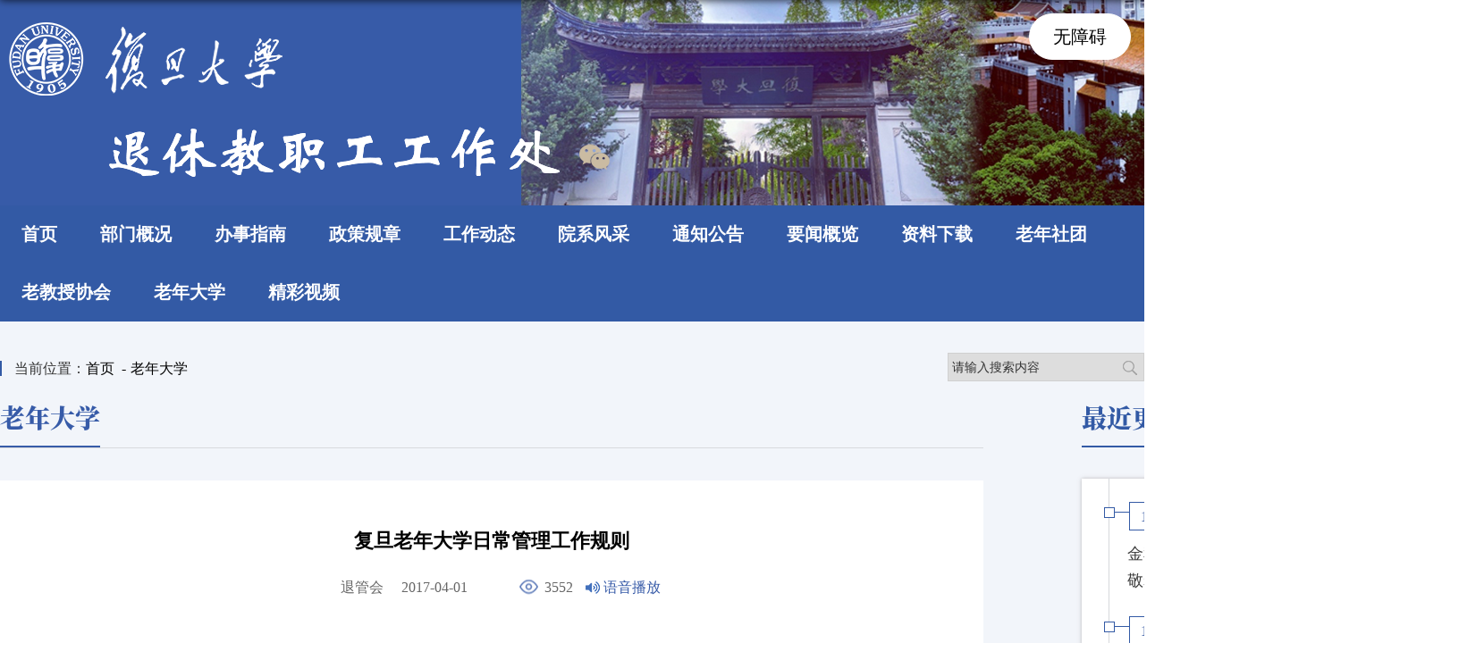

--- FILE ---
content_type: text/html
request_url: https://txc.fudan.edu.cn/bc/ee/c3551a113902/page.htm
body_size: 23048
content:
<!DOCTYPE html>
<html  class="webplus-page"  >
<head>
<meta charset="utf-8">
<meta name="renderer" content="webkit" />
<meta http-equiv="X-UA-Compatible" content="IE=edge,chrome=1">
<meta name="viewport" content="1660"/>
<meta name="description" content="复旦老年大学日常管理工作规则为把复旦老年大学日常管理工作真正落到实处，根据复旦大学廉政建设和安全管理等规定，本着“隐患自查，风险自提，责任自负”的原则，结合我校实际，制订本规则。一、教务管理规则1．公开透明做好招生管理工作。每学期所有课程设置、招生计划数、授课时数、任课老师、使用教村等，报学校非学历教育管理办公室“教育培训项目”备案。同时，课程名称、计划招生数等必须列入《招生简单》，及时公开(退管会网页+《退休工作简报》)发布。除复旦退休人员及已在读“老生”予以提前报名外，按照先来后到顺序，依次办理报名及收费手续。每学期开学二个月内，将应招生数和实际在读人数报退管会正副主任，经分管副主任审核后，在退管会网页公布实际招生数和班级数。(附件1《复旦老年大学招生简章》)2．教学管理工作。校退管会按照德才兼备、课程要求、健康状况以及复旦大学返聘人员年龄规定等原则配备任课老师，做好老师的招聘、续任、解除等管理工作。任课老师必须自觉遵守《复旦老年大学教师守则》。3．因突发状况无法完成教学任务的，按程序做好相关后续工作。如突发意外或遇不可预测因素，或教师因故无法继续任教的，老年大学教务员务必在第一时" />

<link type="text/css" href="/_css/_system/system.css" rel="stylesheet"/>
<link type="text/css" href="/_js/_portletPlugs/sudyNavi/css/sudyNav.css" rel="stylesheet" />
<link type="text/css" href="/_js/_portletPlugs/datepicker/css/datepicker.css" rel="stylesheet" />
<link type="text/css" href="/_js/_portletPlugs/simpleNews/css/simplenews.css" rel="stylesheet" />

<script language="javascript" src="/_js/jquery.min.js" sudy-wp-context="" sudy-wp-siteId="86"></script>
<script language="javascript" src="/_js2/loadStyle.js" sys-path="/_upload/site/1/style/71/71.css"  site-path="/_upload/site/00/56/86/style/87/87.css" ></script>
<script language="javascript" src="/_js2/grayscale.js"   ></script>
<script language="javascript" src="/_js/jquery.sudy.wp.visitcount.js"></script>
<script type="text/javascript" src="/_js/_portletPlugs/sudyNavi/jquery.sudyNav.js"></script>
<script type="text/javascript" src="/_js/_portletPlugs/datepicker/js/jquery.datepicker.js"></script>
<script type="text/javascript" src="/_js/_portletPlugs/datepicker/js/datepicker_lang_HK.js"></script>
<script language="javascript" src="/_js/jquery-migrate.min.js"></script>
<title>复旦老年大学日常管理工作规则</title>
<meta name="keywords" content="退休教职工工作处">
<meta name="description" content="复旦大学退休教职工工作处" >
<script type="text/javascript" src="/_upload/tpl/0b/68/2920/template2920/extends/extends.js"></script>
<link rel="stylesheet" href="/_upload/tpl/0b/68/2920/template2920/style.css" type="text/css" />
<link href="/_upload/tpl/0b/68/2920/template2920/favicon.ico" type="image/x-icon" rel="shortcut icon" />
<!--[if lt IE 9]>
	<script src="/_upload/tpl/0b/68/2920/template2920/extends/libs/html5.js"></script>
<![endif]-->
</head>
<body class="list">
<div class="wrapper header" id="header">
<div class="abt-btn"><a href="javascript:toolbar.Function.show.mainMethod()">无障碍</a></div>
  <div class="inner">
    <div class="mod clearfix">
      <div class="head-left" frag="面板01"> 
        <!--logo开始-->
        <div class="sitelogo" frag="窗口01" portletmode="simpleSiteAttri"> <a href="/main.htm" title="返回退休教职工工作处首页"><img border='0' src='/_upload/site/00/56/86/logo.png' /></a> </div>
        <!--//logo结束--> 
<div class="wechat" frag="窗口101"> <div id="wp_news_w101"> 
<a><img src="/_upload/tpl/0b/68/2920/template2920/images/wechat.png"><div class="ercon"><img src='/_upload/article/images/35/ad/7a9a0ec24f5e908c6e76fc70f0f1/7feb3c5e-b89c-4eca-84fc-88286fab2dad_s.png' width='320' /></div></a></div> 
</div>
      </div>
    </div>
  </div>
</div>
<!--End||head--> 
<!--Start||nav-->
<div class="wrapper nav wp-navi" id="nav">
  <div class="inner clearfix">
    <div class="wp-panel">
      <div class="wp-window" frag="窗口1">
         
          
          <ul class="wp-menu">
            
            <li class="menu-item i1" id="wp-menu"><a class="menu-link" href="http://txc.fudan.edu.cn/main.htm" target="_self">首页</a> 
              
              <div id="line"></div>
            </li>
            
            <li class="menu-item i2" id="wp-menu"><a class="menu-link" href="/3466/list.htm" target="_self">部门概况</a> 
              
              <ul class="sub-menu ">
                
                <li class="sub-item i2-1"><a class="sub-link" href="/3476/list.htm" target="_self">基本职能</a></li>
                
                <li class="sub-item i2-2"><a class="sub-link" href="/3480/list.htm" target="_self">组织机构</a></li>
                
                <li class="sub-item i2-3"><a class="sub-link" href="/3472/list.htm" target="_self">二级管理</a></li>
                
              </ul>
              
              <div id="line"></div>
            </li>
            
            <li class="menu-item i3" id="wp-menu"><a class="menu-link" href="/bszn/list.htm" target="_self">办事指南</a> 
              
              <div id="line"></div>
            </li>
            
            <li class="menu-item i4" id="wp-menu"><a class="menu-link" href="/3488/list.htm" target="_self">政策规章</a> 
              
              <ul class="sub-menu ">
                
                <li class="sub-item i4-1"><a class="sub-link" href="/3500/list.htm" target="_self">政策法规</a></li>
                
                <li class="sub-item i4-2"><a class="sub-link" href="/3503/list.htm" target="_self">规章制度</a></li>
                
              </ul>
              
              <div id="line"></div>
            </li>
            
            <li class="menu-item i5" id="wp-menu"><a class="menu-link" href="/3576/list.htm" target="_self">工作动态</a> 
              
              <div id="line"></div>
            </li>
            
            <li class="menu-item i6" id="wp-menu"><a class="menu-link" href="/3580/list.htm" target="_self">院系风采</a> 
              
              <div id="line"></div>
            </li>
            
            <li class="menu-item i7" id="wp-menu"><a class="menu-link" href="/3559/list.htm" target="_self">通知公告</a> 
              
              <div id="line"></div>
            </li>
            
            <li class="menu-item i8" id="wp-menu"><a class="menu-link" href="/3506/list.htm" target="_self">要闻概览</a> 
              
              <div id="line"></div>
            </li>
            
            <li class="menu-item i9" id="wp-menu"><a class="menu-link" href="/3510/list.htm" target="_self">资料下载</a> 
              
              <ul class="sub-menu ">
                
                <li class="sub-item i9-1"><a class="sub-link" href="/3514/list.htm" target="_self">退休工作简报</a></li>
                
              </ul>
              
              <div id="line"></div>
            </li>
            
            <li class="menu-item i10" id="wp-menu"><a class="menu-link" href="/22534/list.htm" target="_self">老年社团</a> 
              
              <ul class="sub-menu ">
                
                <li class="sub-item i10-1"><a class="sub-link" href="/3521/list.htm" target="_self">社团公告</a></li>
                
                <li class="sub-item i10-2"><a class="sub-link" href="/3524/list.htm" target="_self">社团活动</a></li>
                
              </ul>
              
              <div id="line"></div>
            </li>
            
            <li class="menu-item i11" id="wp-menu"><a class="menu-link" href="/3528/list.htm" target="_self">老教授协会</a> 
              
              <ul class="sub-menu ">
                
                <li class="sub-item i11-1"><a class="sub-link" href="/3531/list.htm" target="_self">章程</a></li>
                
                <li class="sub-item i11-2"><a class="sub-link" href="/3544/list.htm" target="_self">近期动态</a></li>
                
                <li class="sub-item i11-3"><a class="sub-link" href="/3548/list.htm" target="_self">简报</a></li>
                
                <li class="sub-item i11-4"><a class="sub-link" href="/3534/list.htm" target="_self">工作职责</a></li>
                
                <li class="sub-item i11-5"><a class="sub-link" href="/3541/list.htm" target="_self">工作要点和总结</a></li>
                
                <li class="sub-item i11-6"><a class="sub-link" href="/hyrhsqb/list.htm" target="_self">会员入会申请表</a></li>
                
              </ul>
              
              <div id="line"></div>
            </li>
            
            <li class="menu-item i12" id="wp-menu"><a class="menu-link" href="/3551/list.htm" target="_self">老年大学</a> 
              
              <ul class="sub-menu ">
                
                <li class="sub-item i12-1"><a class="sub-link" href="/zsjzhkb/list.htm" target="_self">招生简章</a></li>
                
                <li class="sub-item i12-2"><a class="sub-link" href="/lxfs/list.htm" target="_self">联系方式</a></li>
                
              </ul>
              
              <div id="line"></div>
            </li>
            
            <li class="menu-item i13" id="wp-menu"><a class="menu-link" href="/22535/list.htm" target="_self">精彩视频</a> 
              
              <div id="line"></div>
            </li>
            
          </ul>
           
        
      </div>
    </div>
  </div>
</div>
<!--End||nav-->
<div class="wrapper list-container">
  <div class="inner">
    <div class="dqwz" frag="窗口50">
      <div class="inner">
         <span class="dq">当前位置：<a href="/main.htm" target="_self">首页</a><span class='possplit'>&nbsp;&nbsp;</span><a href="/3551/list.htm" target="_self">老年大学</a> </span>
      </div>
    </div>
    <div class="searchbox" frag="窗口03" portletmode="search">
                  <!--搜索组件-->
            <div class="wp-search clearfix">
              <form action="/_web/_search/api/search/new.rst?locale=zh_CN&request_locale=zh_CN&_p=YXM9ODYmdD0yOTIwJmQ9OTA4NyZwPTMmZj0zMzQwJmE9MCZtPVNOJnxibm5Db2x1bW5WaXJ0dWFsTmFtZT0zMzQwJg__" method="post" target="_blank">
                <div class="search-input">
                  <input name="keyword" class="search-title" type="text" value="请输入搜索内容"
                    onblur="if(this.value == '') { this.value = '请输入搜索内容'; }"
                    onfocus="if(this.value == '请输入搜索内容') { this.value = ''; }" placeholder="请输入搜索内容" />
                </div>
                <div class="search-btn">
                  <input name="submit" class="search-submit" type="submit" value="" />
                </div>
              </form>
            </div>
            <!--//复制以上代码到自定义搜索-->
          
    </div>
  </div>
  <!--Start||content-->
  <div class="wrapper" id="d-container">
    <div class="inner clearfix">
      <div class="info-ml">
        <div class="col_news_head">
          <ul class="col_metas clearfix" frag="窗口5" portletmode="simpleColumnAttri">
            
              <li class="col_title">
                <h2>老年大学</h2>
              </li>
            
          </ul>
        </div>
        <div class="infobox">
          <div class="article" frag="窗口3" portletmode="simpleArticleAttri">
                          <h1 class="arti_title">复旦老年大学日常管理工作规则</h1>
              <h2 class="arti_title"></h2>
              <p class="arti_metas"><span class="arti_zz"></span><span class="arti_sy"></span><span class="arti_update">退管会</span><span class=""></span><span class="arti_update">2017-04-01</span><span class="arti_cs"><span class="WP_VisitCount" url="/_visitcountdisplay?siteId=86&type=3&articleId=113902">2983</span></span><span class="speak">语音加载中</span></p>
              <div class="entry">
                <div class="read"><div class='wp_articlecontent'><p style="margin:0cm 0cm 0px;text-align:center;text-indent:108px;mso-char-indent-count:4.5;"><span style="font-family:华文仿宋;font-size:20px;"><br /></span></p><p style="margin:0cm 0cm 0px;text-align:left;text-indent:40px;mso-char-indent-count:2.0;"><span style="font-family:华文仿宋;font-size:20px;"><img src="/_ueditor/themes/default/images/icon_doc.gif" /><a style="font-size:16px;text-decoration:underline;" href="/_upload/article/files/eb/b4/ec5c77ad4cbbb3c22ae74e6fba4f/1853dad8-de83-413c-bd4e-e138ee10625d.docx" sudyfile-attr="{'title':'2017.4.1老年大学日常管理规则.docx'}"><span style="font-family:华文仿宋;font-size:16px;">2017.4.1老年大学日常管理规则.docx</span></a></span></p><p style="margin:0cm 0cm 0px;text-align:left;text-indent:40px;mso-char-indent-count:2.0;"><span style="font-family:华文仿宋;font-size:20px;"><img src="/_ueditor/themes/default/images/icon_doc.gif" /><a style="font-size:14px;text-decoration:underline;" href="/_upload/article/files/eb/b4/ec5c77ad4cbbb3c22ae74e6fba4f/d1971a79-1b4c-46c0-bc51-f2044d0f78c9.docx" sudyfile-attr="{'title':'2017.3.21学费收费登记表.docx'}"><span style="font-family:华文仿宋;font-size:16px;">2017.3.21学费收费登记表.docx</span></a></span></p><p style="margin:0cm 0cm 0px;text-align:left;text-indent:40px;mso-char-indent-count:2.0;"><span style="font-family:华文仿宋;font-size:20px;"><br /></span></p><p style="margin:0cm 0cm 0px;text-align:left;text-indent:40px;mso-char-indent-count:2.0;"><span style="font-family:华文仿宋;font-size:20px;">为把复旦老年大学日常管理工作真正落到实处，根据复旦大学廉政建设和安全管理等规定，本着“隐患自查，风险自提，责任自负”的原则，结合我校实际，制订本规则。</span></p><p style="margin:0cm 0cm 0px;text-align:left;text-indent:40px;mso-char-indent-count:2.0;"><strong style="mso-bidi-font-weight:normal;"><span style="font-family:华文中宋;font-size:20px;">一、教务管理规则</span></strong></p><p style="margin:0cm 0cm 0px;text-align:left;text-indent:40px;mso-char-indent-count:2.0;"><strong style="mso-bidi-font-weight:normal;"><span lang="EN-US" style="font-family:华文仿宋;font-size:20px;">1</span></strong><strong style="mso-bidi-font-weight:normal;"><span style="font-family:华文仿宋;font-size:20px;">．公开透明做好招生管理工作。</span></strong><span style="font-family:华文仿宋;font-size:20px;">每学期所有课程设置、招生计划数、授课时数、任课老师、使用教村等，报学校非学历教育管理办公室“教育培训项目”备案。同时，课程名称、计划招生数等必须列入《招生简单》，及时公开<span lang="EN-US" style="font-family:华文仿宋;font-size:20px;">(</span>退管会网页<span lang="EN-US" style="font-family:华文仿宋;font-size:20px;">+</span>《退休工作简报》<span lang="EN-US" style="font-family:华文仿宋;font-size:20px;">)</span>发布。除复旦退休人员及已在读“老生”予以提前报名外，按照先来后到顺序，依次办理报名及收费手续。每学期开学二个月内，将应招生数和实际在读人数报退管会正副主任，经分管副主任审核后，在退管会网页公布实际招生数和班级数。<span lang="EN-US" style="font-family:华文仿宋;font-size:20px;">(</span>附件<span lang="EN-US" style="font-family:华文仿宋;font-size:20px;">1</span>《复旦老年大学招生简章》<span lang="EN-US" style="font-family:华文仿宋;font-size:20px;">)</span></span></p><p style="margin:0cm 0cm 0px;text-align:left;text-indent:40px;mso-char-indent-count:2.0;"><strong style="mso-bidi-font-weight:normal;"><span lang="EN-US" style="font-family:华文仿宋;font-size:20px;">2</span></strong><strong style="mso-bidi-font-weight:normal;"><span style="font-family:华文仿宋;font-size:20px;">．教学管理工作。</span></strong><span style="font-family:华文仿宋;font-size:20px;">校退管会按照德才兼备、课程要求、健康状况以及复旦大学返聘人员年龄规定等原则配备任课老师，做好老师的招聘、续任、解除等管理工作。任课老师必须自觉遵守《复旦老年大学教师守则》。</span></p><p style="margin:0cm 0cm 0px;text-align:left;text-indent:40px;mso-char-indent-count:2.0;"><strong style="mso-bidi-font-weight:normal;"><span lang="EN-US" style="font-family:华文仿宋;font-size:20px;">3</span></strong><strong style="mso-bidi-font-weight:normal;"><span style="font-family:华文仿宋;font-size:20px;">．因突发状况无法完成教学任务的，按程序做好相关后续工作。</span></strong><span style="font-family:华文仿宋;font-size:20px;">如突发意外或遇不可预测因素，或教师因故无法继续任教的，老年大学教务员务必在第一时间书面报告校退管会说明情况，由处长（扩大）会或处务会商量解决课时安排、学费处理等相关后续事宜。原则上，应及时招聘替补教师，完成原定教学任务。若一时无法上课的，做好学费折算，造册备案转入下学期抵扣。<span lang="EN-US" style="font-family:华文仿宋;font-size:20px;">(</span>附件<span lang="EN-US" style="font-family:华文仿宋;font-size:20px;">2</span>《复旦老年大学教师中途终止任课情况表》<span lang="EN-US" style="font-family:华文仿宋;font-size:20px;">)</span></span></p><p style="margin:0cm 0cm 0px;text-align:left;text-indent:40px;mso-char-indent-count:2.0;"><strong style="mso-bidi-font-weight:normal;"><span lang="EN-US" style="font-family:华文仿宋;font-size:20px;">4</span></strong><strong style="mso-bidi-font-weight:normal;"><span style="font-family:华文仿宋;font-size:20px;">．扩招、扩容或分班。</span></strong><span style="font-family:华文仿宋;font-size:20px;">因招生名额已满，仍有报读需求的，必须填写《复旦老年大学就读申请表》，按照相关流程报批。经审批同意后，方可办理录取手续。<span lang="EN-US" style="font-family:华文仿宋;font-size:20px;">(</span>附件<span lang="EN-US" style="font-family:华文仿宋;font-size:20px;">3</span>《插班就读复旦老年大学申请表》<span lang="EN-US" style="font-family:华文仿宋;font-size:20px;">)</span></span></p><p style="margin:0cm 0cm 0px;text-align:left;text-indent:40px;mso-char-indent-count:2.0;"><span style="font-family:华文仿宋;font-size:20px;">在师资、教室安排、空间场地、安全等客观条件许可的情况下，经处长（扩大）会或处务会研究同意，可以扩大招生或增加招生名额或分班上课。</span></p><p style="margin:0cm 0cm 0px;text-align:left;text-indent:40px;mso-char-indent-count:2.0;"><strong style="mso-bidi-font-weight:normal;"><span style="font-family:华文中宋;font-size:20px;">二、财务管理规则</span></strong></p><p style="margin:0cm 0cm 0px;text-indent:40px;mso-char-indent-count:2.0;"><strong style="mso-bidi-font-weight:normal;"><span lang="EN-US" style="font-family:华文仿宋;font-size:20px;">1</span></strong><strong style="mso-bidi-font-weight:normal;"><span style="font-family:华文仿宋;font-size:20px;">．及时足额收缴学费</span></strong><span style="font-family:华文仿宋;font-size:20px;">。按照“大额现金不过夜”的财务管理规定，以及“谁分管谁负责、谁收费谁负责、谁签字谁负责”的办事规则，收费工作人员必须在规定日期内完成学费收缴工作。收费时必须在《学费收缴登记表》及时予以登记签字。附件<span lang="EN-US" style="font-family:华文仿宋;font-size:20px;">6</span>《复旦老年大学学费收缴登记表》</span></p><p style="margin:0cm 0cm 0px;text-align:left;text-indent:40px;mso-char-indent-count:2.0;"><span style="font-family:华文仿宋;font-size:20px;">收费人员必须及时制作《缴费名册》，如实记录交费人数、金额等。除需要经办人、复核人签字外，《学费收缴登记表》一式二份，老年大学<span lang="EN-US" style="font-family:华文仿宋;font-size:20px;">/</span>退管会各执一份，退管会归入部门档案保存备查。经退管会分管副主任审核签字后报送财务处。上交财务处的缴费金额必须与实际报名人数、所开票面数据等要素相符<span lang="EN-US" style="font-family:华文仿宋;font-size:20px;">(</span>附件<span lang="EN-US" style="font-family:华文仿宋;font-size:20px;">4</span>《复旦老年大学学费上缴财务处汇总表》<span lang="EN-US" style="font-family:华文仿宋;font-size:20px;">)</span>，确保资金安全性和数据准确性。</span></p><p style="margin:0cm 0cm 0px;text-align:left;text-indent:40px;mso-char-indent-count:2.0;"><span style="font-family:华文仿宋;font-size:20px;">不得隐瞒、滞留、截留、挪用学费收入，不得使用虚假票据。若因保管不慎，发生学费或收费凭证被盗或遗失的，责任自负。</span></p><p style="margin:0cm 0cm 0px;text-align:left;text-indent:40px;mso-char-indent-count:2.0;"><strong style="mso-bidi-font-weight:normal;"><span lang="EN-US" style="font-family:华文仿宋;font-size:20px;">2</span></strong><strong style="mso-bidi-font-weight:normal;"><span style="font-family:华文仿宋;font-size:20px;">．学费减免范围与标准。</span></strong><span lang="EN-US" style="font-family:华文仿宋;font-size:20px;">(1)</span><span style="font-family:华文仿宋;font-size:20px;">复旦大学退休人员。根据上海市老年教育学费报销规定，学员所在单位可予以报销<span lang="EN-US" style="font-family:华文仿宋;font-size:20px;">60</span>元的标准，校退管会授权复旦老年大学招收复旦退休人员时，可代为减免<span lang="EN-US" style="font-family:华文仿宋;font-size:20px;">60</span>元；同时可续减<span lang="EN-US" style="font-family:华文仿宋;font-size:20px;">20</span>元。请在学员收费表中备注。<span lang="EN-US" style="font-family:华文仿宋;font-size:20px;">&nbsp;(2)</span>班长由学生选举或校方委派产生。每学期给予减免不超过<span lang="EN-US" style="font-family:华文仿宋;font-size:20px;">150</span>元<span lang="EN-US" style="font-family:华文仿宋;font-size:20px;">/</span>人的学费；副班长可减免<span lang="EN-US" style="font-family:华文仿宋;font-size:20px;">80</span>元<span lang="EN-US" style="font-family:华文仿宋;font-size:20px;">/</span>人。附件<span lang="EN-US" style="font-family:华文仿宋;font-size:20px;">9</span>《复旦老年大学班长<span lang="EN-US" style="font-family:华文仿宋;font-size:20px;">/</span>志愿者学费减免名册》报退管会保存备案。</span></p><p style="margin:0cm 0cm 0px;text-align:left;text-indent:40px;mso-char-indent-count:2.0;"><strong style="mso-bidi-font-weight:normal;"><span lang="EN-US" style="font-family:华文仿宋;font-size:20px;">3</span></strong><strong style="mso-bidi-font-weight:normal;"><span style="font-family:华文仿宋;font-size:20px;">．精准发放任课老师授课费或劳务支出</span></strong><span style="font-family:华文仿宋;font-size:20px;">。每月根据实际授课情况，制作复旦老年大学教师授课费发放明细表，须两位经办人复核签字后，报请分管校长审批签字，然后送退管会分管副主任签字生效，由综合办财务人员进入财务处报销工作流程。</span></p><p style="margin:0cm 0cm 0px;text-align:left;text-indent:40px;mso-char-indent-count:2.0;"><span style="font-family:华文仿宋;font-size:20px;">原则上不提倡老师加班。如因特殊情况，需要任课老师加班加点上课的，需书面报告退管会说明情况，经处长（扩大）会或处务会讨论同意后，按照实际课时数发放加班费。<span lang="EN-US" style="font-family:华文仿宋;font-size:20px;">(</span>附件<span lang="EN-US" style="font-family:华文仿宋;font-size:20px;">5</span>《复旦老年大学教师加班费发放表》<span lang="EN-US" style="font-family:华文仿宋;font-size:20px;">)</span></span></p><p style="margin:0cm 0cm 0px;text-align:left;text-indent:40px;mso-char-indent-count:2.0;"><span style="font-family:华文仿宋;font-size:20px;">教师授课费支出凭证<span lang="EN-US" style="font-family:华文仿宋;font-size:20px;">(</span>包括每月发放明细表<span lang="EN-US" style="font-family:华文仿宋;font-size:20px;">/</span>签收<span lang="EN-US" style="font-family:华文仿宋;font-size:20px;">/</span>签字<span lang="EN-US" style="font-family:华文仿宋;font-size:20px;">/</span>签发等要素<span lang="EN-US" style="font-family:华文仿宋;font-size:20px;">)</span>送退管会归档备案，接受财务部门或退管会的检查验收。</span></p><p style="margin:0cm 0cm 0px;text-align:left;text-indent:40px;mso-char-indent-count:2.0;"><strong style="mso-bidi-font-weight:normal;"><span lang="EN-US" style="font-family:华文仿宋;font-size:20px;">4</span></strong><strong style="mso-bidi-font-weight:normal;"><span style="font-family:华文仿宋;font-size:20px;">．任课教师因故无法继续完成课时数的善后处理</span></strong><span style="font-family:华文仿宋;font-size:20px;">。如遇不可预测因素，或教师无法继续任教或完成该学期课时数的，按照规定时数折算学员学费余额，名单造册结转下学期，名册需<span lang="EN-US" style="font-family:华文仿宋;font-size:20px;">2</span>位经办人复核，老年大学校长签字后，报退管会分管副主任审核签字，送退管会备案。</span></p><p style="margin:0cm 0cm 0px;text-align:left;text-indent:40px;mso-char-indent-count:2.0;"><strong style="mso-bidi-font-weight:normal;"><span lang="EN-US" style="font-family:华文仿宋;font-size:20px;">5</span></strong><strong style="mso-bidi-font-weight:normal;"><span style="font-family:华文仿宋;font-size:20px;">．教学用品的购买添置或更新</span></strong><span style="font-family:华文仿宋;font-size:20px;">。根据教学内容，需要购买、添置或更新教学用具等<span lang="EN-US" style="font-family:华文仿宋;font-size:20px;">(</span>包括桌椅<span lang="EN-US" style="font-family:华文仿宋;font-size:20px;">/</span>投影仪<span lang="EN-US" style="font-family:华文仿宋;font-size:20px;">/</span>橱柜<span lang="EN-US" style="font-family:华文仿宋;font-size:20px;">/</span>钢琴<span lang="EN-US" style="font-family:华文仿宋;font-size:20px;">/</span>乐器<span lang="EN-US" style="font-family:华文仿宋;font-size:20px;">/</span>计算机<span lang="EN-US" style="font-family:华文仿宋;font-size:20px;">/</span>空调等<span lang="EN-US" style="font-family:华文仿宋;font-size:20px;">)</span>，须事先提出书面申请报告，说明事由、价格、使用人或范围、采购渠道、经办人等，经退管会处务会或处长（扩大）会研究同意后，按照学校资产管理流程，从校内物资采购渠道程序操作。需要做固定资产的，及时报退管会办公室登记入帐、备案等，最终按程序报废。附件<span lang="EN-US" style="font-family:华文仿宋;font-size:20px;">7</span>《教学用品的购买添置或更新报批表》</span></p><p style="margin:0cm 0cm 0px;text-align:left;text-indent:40px;mso-char-indent-count:2.0;"><strong style="mso-bidi-font-weight:normal;"><span style="font-family:华文中宋;font-size:20px;">三、安全管理规定</span></strong></p><p style="margin:0cm 0cm 0px;text-align:left;text-indent:40px;mso-char-indent-count:2.0;"><strong style="mso-bidi-font-weight:normal;"><span lang="EN-US" style="font-family:华文仿宋;font-size:20px;">1</span></strong><strong style="mso-bidi-font-weight:normal;"><span style="font-family:华文仿宋;font-size:20px;">．安全检查。</span></strong><span style="font-family:华文仿宋;font-size:20px;">根据学校安全管理工作要求，以及校退管会老年活动场所安全管理和检查规定，每月进行一次安全检查，并做好台帐登记、归档备案等，发现隐患，应及时报告校退管会分管领导。</span></p><p style="margin:0cm 0cm 0px;text-align:left;text-indent:40px;mso-char-indent-count:2.0;"><strong style="mso-bidi-font-weight:normal;"><span lang="EN-US" style="font-family:华文仿宋;font-size:20px;">2</span></strong><strong style="mso-bidi-font-weight:normal;"><span style="font-family:华文仿宋;font-size:20px;">．信息安全。</span></strong><span style="font-family:华文仿宋;font-size:20px;">未经校退管会主要领导审核签字同意，不得擅自发布或报送未经审核的信息；不得擅自泄露学员数据或个人信息；不得随意销毁需归档的文案资料等。</span></p><p style="margin:0cm 0cm 0px;text-align:left;text-indent:40px;mso-char-indent-count:2.0;"><strong style="mso-bidi-font-weight:normal;"><span lang="EN-US" style="font-family:华文仿宋;font-size:20px;">3</span></strong><strong style="mso-bidi-font-weight:normal;"><span style="font-family:华文仿宋;font-size:20px;">．日常安全。</span></strong><span style="font-family:华文仿宋;font-size:20px;">学费收入必须及时上交校财务处，确保资金安全；每天下班需关闭门窗、水电等；监控设施必须处于正常工作状态。发现问题应及时报告校退管会分管副主任。</span></p><p style="margin:0cm 0cm 0px;text-align:left;text-indent:40px;mso-char-indent-count:2.0;"><strong style="mso-bidi-font-weight:normal;"><span style="font-family:华文中宋;font-size:20px;">四、材料归档规定</span></strong></p><p style="margin:0cm 0cm 0px;text-align:left;text-indent:40px;mso-char-indent-count:2.0;"><span style="font-family:华文仿宋;font-size:20px;">根据复旦大学档案管理规定和时限要求，复旦老年必须在规定日期内，将下列材料交退管会档案管理员，由退管会综合办按年度或学年归入校档案馆或由校退管会综合办保存：</span></p><p style="margin:0cm 0cm 0px;text-align:left;text-indent:40px;mso-char-indent-count:2.0;"><span lang="EN-US" style="font-family:华文仿宋;font-size:20px;">1</span><span style="font-family:华文仿宋;font-size:20px;">．每学期《招生简章》《课程表》（包括招生人数等）</span></p><p style="margin:0cm 0cm 0px 28px;text-indent:10px;mso-char-indent-count:.5;"><span lang="EN-US" style="font-family:华文仿宋;font-size:20px;">2</span><span style="font-family:华文仿宋;font-size:20px;">．《学费收款登记本》<span lang="EN-US" style="font-family:华文仿宋;font-size:20px;">( </span>附件<span lang="EN-US" style="font-family:华文仿宋;font-size:20px;">6</span>《学费收款登记表》<span lang="EN-US" style="font-family:华文仿宋;font-size:20px;">)</span></span></p><p style="margin:0cm 0cm 0px;text-align:left;text-indent:40px;mso-char-indent-count:2.0;"><span lang="EN-US" style="font-family:华文仿宋;font-size:20px;">3. </span><span style="font-family:华文仿宋;font-size:20px;">缴费凭证<span lang="EN-US" style="font-family:华文仿宋;font-size:20px;">(</span>上交复旦财务处的缴费款项<span lang="EN-US" style="font-family:华文仿宋;font-size:20px;">/</span>人数或名册等<span lang="EN-US" style="font-family:华文仿宋;font-size:20px;">)</span></span></p><p style="margin:0cm 0cm 0px;text-align:left;text-indent:40px;mso-char-indent-count:2.0;"><span lang="EN-US" style="font-family:华文仿宋;font-size:20px;">4. </span><span style="font-family:华文仿宋;font-size:20px;">教育培训项目报审表<span lang="EN-US" style="font-family:华文仿宋;font-size:20px;">(</span>复旦继续教育学院<span lang="EN-US" style="font-family:华文仿宋;font-size:20px;">)</span></span></p><p style="margin:0cm 0cm 0px;text-align:left;text-indent:40px;mso-char-indent-count:2.0;"><span lang="EN-US" style="font-family:华文仿宋;font-size:20px;">5</span><span style="font-family:华文仿宋;font-size:20px;">．学员基本信息数据库（报退管会综合办保存）</span></p><p style="margin:0cm 0cm 0px;text-align:left;text-indent:40px;mso-char-indent-count:2.0;"><span lang="EN-US" style="font-family:华文仿宋;font-size:20px;">6</span><span style="font-family:华文仿宋;font-size:20px;">．任课教师基本信息表（报退管会综合办保存）</span></p><p style="margin:0cm 0cm 0px;text-align:left;text-indent:40px;mso-char-indent-count:2.0;"><span lang="EN-US" style="font-family:华文仿宋;font-size:20px;">7</span><span style="font-family:华文仿宋;font-size:20px;">．高龄旁听生基本信息表（报退管会综合办保存）</span></p><p style="margin:0cm 0cm 0px;text-align:left;text-indent:40px;mso-char-indent-count:2.0;"><span lang="EN-US" style="font-family:华文仿宋;font-size:20px;">8</span><span style="font-family:华文仿宋;font-size:20px;">．安全检查情况表（报退管会综合办保存）</span></p><p style="margin:0cm 0cm 0px;text-align:left;text-indent:40px;mso-char-indent-count:2.0;"><span lang="EN-US" style="font-family:华文仿宋;font-size:20px;">9</span><span style="font-family:华文仿宋;font-size:20px;">．班长<span lang="EN-US" style="font-family:华文仿宋;font-size:20px;">/</span>志愿者学费减免名册</span></p><p style="margin:0cm 0cm 0px;text-align:left;text-indent:40px;mso-char-indent-count:2.0;"><span lang="EN-US" style="font-family:华文仿宋;font-size:20px;">10</span><span style="font-family:华文仿宋;font-size:20px;">．学费结转下学期名册</span></p><p style="margin:0cm 0cm 0px;text-align:left;text-indent:40px;mso-char-indent-count:2.0;"><strong style="mso-bidi-font-weight:normal;"><span style="font-family:华文中宋;font-size:20px;">五、其它事项</span></strong></p><p style="margin:0cm 0cm 0px;text-align:left;text-indent:40px;mso-char-indent-count:2.0;"><strong style="mso-bidi-font-weight:normal;"><span lang="EN-US" style="font-family:华文仿宋;font-size:20px;">1</span></strong><strong style="mso-bidi-font-weight:normal;"><span style="font-family:华文仿宋;font-size:20px;">．申领办公用品。</span></strong><span style="font-family:华文仿宋;font-size:20px;">申领办学所需物品，由经办人提出书面清单，注明用途或去向、领用者或保管者，报退管会分管副主任审批同意，或经处长（扩大）会或处务会讨论同意，方可进入申领程序。从校内库房领取，或从资产处网上“外购存货”流程购买。申领清单交退管会综合办结算备用。</span></p><p style="margin:0cm 0cm 0px;text-align:left;text-indent:40px;mso-char-indent-count:2.0;"><strong style="mso-bidi-font-weight:normal;"><span lang="EN-US" style="font-family:华文仿宋;font-size:20px;">2</span></strong><strong style="mso-bidi-font-weight:normal;"><span style="font-family:华文仿宋;font-size:20px;">．房屋、电器等设备修缮事宜。</span></strong><span style="font-family:华文仿宋;font-size:20px;">凡属于房屋修缮、教学设备或电器设施等维修或检修，必须以书面申请报退管会，说明事由、数量、经费预支、经办人、承接单位等要素，需请校外施工单位承接修缮任务的，必须注明承接单位及原因。经处务会或处长会研究同意后，由分管副主任告知相关工作人员，按照学校相关流程操作。</span></p><p style="margin:0cm 0cm 0px;text-align:left;text-indent:40px;mso-char-indent-count:2.0;"><strong style="mso-bidi-font-weight:normal;"><span lang="EN-US" style="font-family:华文仿宋;font-size:20px;">3</span></strong><strong style="mso-bidi-font-weight:normal;"><span style="font-family:华文仿宋;font-size:20px;">．申办《复旦一卡通》。</span></strong><span style="font-family:华文仿宋;font-size:20px;">确因教学任务需要，个别教学人员需要在校内食堂用餐者，必须本人提出书面申请，报退管会处务会讨论通过后，出具相关证明并在综合办盖章并登记备案。</span></p><p style="margin:0cm 0cm 0px;text-align:left;text-indent:40px;mso-char-indent-count:2.0;"><strong style="mso-bidi-font-weight:normal;"><span lang="EN-US" style="font-family:华文仿宋;font-size:20px;">4</span></strong><strong style="mso-bidi-font-weight:normal;"><span style="font-family:华文仿宋;font-size:20px;">．应急预案</span></strong><span style="font-family:华文仿宋;font-size:20px;">。建立《学员基本信息数据库》、《任课教师基本信息库》、《高龄<span lang="EN-US" style="font-family:华文仿宋;font-size:20px;">(80</span>岁以上<span lang="EN-US" style="font-family:华文仿宋;font-size:20px;">)</span>旁听学员基本信息库》，每学期更新并报送校退管会正、副主任及退管会信息员。除工作需要外，不得泄露学员信息。</span></p><p style="margin:0cm 0cm 0px;text-align:left;text-indent:40px;mso-char-indent-count:2.0;"><span style="font-family:华文仿宋;font-size:20px;">退管会分管领导、老年大学在职工作人员，系突发事件处置第一责任人。若发生不可遇测等突发事件，必须及时应对<span lang="EN-US" style="font-family:华文仿宋;font-size:20px;">(120</span>或<span lang="EN-US" style="font-family:华文仿宋;font-size:20px;">110)</span>，积极处置并及时上报。</span></p><p style="margin:0cm 0cm 0px;text-align:left;text-indent:40px;mso-char-indent-count:2.0;"><strong style="mso-bidi-font-weight:normal;"><span lang="EN-US" style="font-family:华文仿宋;font-size:20px;">5</span></strong><strong style="mso-bidi-font-weight:normal;"><span style="font-family:华文仿宋;font-size:20px;">．上级办学部门发放的非学费收入或拨款。</span></strong><span style="font-family:华文仿宋;font-size:20px;">有指定项目和用途的资金，专款专用，做好造册<span lang="EN-US" style="font-family:华文仿宋;font-size:20px;">/</span>领导签发<span lang="EN-US" style="font-family:华文仿宋;font-size:20px;">/</span>签收等，登记归档备查。</span></p><p style="margin:0cm 0cm 0px;text-align:left;text-indent:40px;mso-char-indent-count:2.0;"><strong style="mso-bidi-font-weight:normal;"><span lang="EN-US" style="font-family:华文仿宋;font-size:20px;">6</span></strong><strong style="mso-bidi-font-weight:normal;"><span style="font-family:华文仿宋;font-size:20px;">．学员外出参加演出活动</span></strong><span style="font-family:华文仿宋;font-size:20px;">。受学校委派，学员因外出演出活动，视情需要添置服装，安排车辆、矿泉水，需要经费资助的，根据复旦老年社团管理办法执行。原则上不安排用餐或购买点心等。</span></p><p style="margin:0cm 0cm 0px;text-indent:40px;mso-char-indent-count:2.0;"><strong style="mso-bidi-font-weight:normal;"><span lang="EN-US" style="font-family:华文仿宋;font-size:20px;">7</span></strong><strong style="mso-bidi-font-weight:normal;"><span style="font-family:华文仿宋;font-size:20px;">．返聘或灵活用工人员管理</span></strong><span style="font-family:华文仿宋;font-size:20px;">。根据学校人事管理规定，由退管会处长会或处务会研究决定返聘人员，办理相关返聘返手续。返聘签约书明确岗位职责与主要工作。退管会在职人员向非在职人员分派工作时，必须根据退管会《会议纪要》决定，指令明确详尽，避免发生误操作。</span></p><p style="margin:0cm 0cm 0px;text-indent:40px;mso-char-indent-count:2.0;"><strong style="mso-bidi-font-weight:normal;"><span lang="EN-US" style="font-family:华文仿宋;font-size:20px;">8</span></strong><strong style="mso-bidi-font-weight:normal;"><span style="font-family:华文仿宋;font-size:20px;">．出差管理</span></strong><span style="font-family:华文仿宋;font-size:20px;">。确因工作需要外埠出差的，必须提供会议举办方官方邀请函，经处长会议讨论同意，退管会报备归档。按照复旦大学出差报销规则办理。</span></p><p style="margin:0cm 0cm 0px;text-indent:40px;mso-char-indent-count:2.0;"><strong style="mso-bidi-font-weight:normal;"><span lang="EN-US" style="font-family:华文仿宋;font-size:20px;">9</span></strong><strong style="mso-bidi-font-weight:normal;"><span style="font-family:华文仿宋;font-size:20px;">．来访接待。</span></strong><span style="font-family:华文仿宋;font-size:20px;">严格执行八项规定和财务报销规定，需要用餐的，严格执行用餐标准与规格，无特殊情况按照盒饭标准操作。</span></p><p style="margin:0cm 0cm 0px;text-indent:40px;mso-char-indent-count:2.0;"><strong style="mso-bidi-font-weight:normal;"><span lang="EN-US" style="font-family:华文仿宋;font-size:20px;">10</span></strong><strong style="mso-bidi-font-weight:normal;"><span style="font-family:华文仿宋;font-size:20px;">．印章保管与使用。</span></strong><span style="font-family:华文仿宋;font-size:20px;">按照复旦大学印章使用保管规定，“上海老年大学复旦分校”和“上海市退休职工大学复旦分校”印章必须由专人保管，用印必须登记，说明使用情况，用印需报经校长同意，原则上仅用于对口上级老年大学报送材料之需。</span></p><p style="margin:0cm 0cm 0px;text-indent:40px;mso-char-indent-count:2.0;"><span style="font-family:华文仿宋;font-size:20px;">本规则于<span lang="EN-US" style="font-family:华文仿宋;font-size:20px;">2017</span>年<span lang="EN-US" style="font-family:华文仿宋;font-size:20px;">4</span>月<span lang="EN-US" style="font-family:华文仿宋;font-size:20px;">1</span>日退管会处务会议讨论通过，自即日起执行。</span></p><p style="margin:0cm 0cm 0px;text-indent:40px;mso-char-indent-count:2.0;">&nbsp;&nbsp;</p><p style="margin:0cm 0cm 0px 28px;line-height:29px;mso-line-height-rule:exactly;"><strong style="mso-bidi-font-weight:normal;"><span style="font-family:华文中宋;font-size:19px;">复旦大学退管会</span></strong></p><p style="margin:0cm 0cm 0px 28px;line-height:29px;mso-line-height-rule:exactly;"><strong style="mso-bidi-font-weight:normal;"></strong><strong style="mso-bidi-font-weight:normal;"><span style="font-family:华文中宋;font-size:19px;">复旦老年大学</span></strong></p><p style="margin:0cm 0cm 0px 28px;line-height:29px;mso-line-height-rule:exactly;"><strong style="mso-bidi-font-weight:normal;"></strong><strong style="mso-bidi-font-weight:normal;"><span style="font-family:华文中宋;font-size:19px;">二○一七年三月</span></strong></p><p style="margin:0cm 0cm 0px 28px;line-height:29px;mso-line-height-rule:exactly;"><strong style="mso-bidi-font-weight:normal;"></strong></p><p style="margin:0cm 0cm 0px 28px;line-height:29px;mso-line-height-rule:exactly;"><strong style="mso-bidi-font-weight:normal;"></strong></p><p style="margin:0cm 0cm 0px 28px;"><span style="font-family:宋体;font-size:19px;mso-ascii-font-family:calibri;mso-ascii-theme-font:minor-latin;mso-fareast-font-family:宋体;mso-fareast-theme-font:minor-fareast;mso-hansi-font-family:calibri;mso-hansi-theme-font:minor-latin;">附件</span><span lang="EN-US" style="font-family:calibri;font-size:19px;">1</span><span style="font-family:华文仿宋;font-size:20px;">《复旦老年大学招生简章》<span lang="EN-US" style="font-family:华文仿宋;font-size:20px;">(</span>略<span lang="EN-US" style="font-family:华文仿宋;font-size:20px;">)</span></span></p><p style="margin:0cm 0cm 0px 28px;"><span style="font-family:华文仿宋;font-size:20px;">附件<span lang="EN-US" style="font-family:华文仿宋;font-size:20px;">2</span>《复旦老年大学教师中途终止任课情况表》</span></p><p style="margin:0cm 0cm 0px 28px;"><span style="font-family:华文仿宋;font-size:20px;">附件<span lang="EN-US" style="font-family:华文仿宋;font-size:20px;">3</span>《插班就读复旦老年大学申请表》</span></p><p style="margin:0cm 0cm 0px 28px;"><span style="font-family:华文仿宋;font-size:20px;">附件<span lang="EN-US" style="font-family:华文仿宋;font-size:20px;">4</span>《复旦老年大学学费上缴汇总表》</span></p><p style="margin:0cm 0cm 0px 28px;"><span style="font-family:华文仿宋;font-size:20px;">附件<span lang="EN-US" style="font-family:华文仿宋;font-size:20px;">5</span>《复旦老年大学教师加班费发放表》</span></p><p style="margin:0cm 0cm 0px 28px;"><span style="font-family:华文仿宋;font-size:20px;">附件<span lang="EN-US" style="font-family:华文仿宋;font-size:20px;">6</span>《学费收款登记表》附页码</span></p><p style="margin:0cm 0cm 0px;text-align:left;text-indent:30px;mso-char-indent-count:1.5;"><span style="font-family:华文仿宋;font-size:20px;">附件<span lang="EN-US" style="font-family:华文仿宋;font-size:20px;">7</span>《教学用品的购买添置或更新报批表》</span></p><p style="margin:0cm 0cm 0px;text-align:left;text-indent:30px;mso-char-indent-count:1.5;"><span style="font-family:华文仿宋;font-size:20px;">附件<span lang="EN-US" style="font-family:华文仿宋;font-size:20px;">8</span>《教学办公用品申领表》</span></p><p style="margin:0cm 0cm 0px 28px;"><span style="font-family:华文仿宋;font-size:20px;">附件<span lang="EN-US" style="font-family:华文仿宋;font-size:20px;">9</span>《复旦老年大学班长<span lang="EN-US" style="font-family:华文仿宋;font-size:20px;">/</span>志愿者学费减免名册》</span></p><p style="margin:0cm 0cm 0px 28px;"><span style="font-family:华文仿宋;font-size:20px;">附件<span lang="EN-US" style="font-family:华文仿宋;font-size:20px;">10</span>《复旦老年大学学费结转名册》</span></p><p style="margin:0cm 0cm 0px 28px;">&nbsp;&nbsp;</p><p style="margin:0cm 0cm 0px 28px;">&nbsp;&nbsp;</p><p style="margin:0cm 0cm 0px 28px;">&nbsp;&nbsp;</p><p style="margin:0cm 0cm 0px 28px;">&nbsp;&nbsp;</p><p style="margin:0cm 0cm 0px 28px;"><strong style="mso-bidi-font-weight:normal;"></strong></p><p style="margin:0cm 0cm 0px 28px;"><strong style="mso-bidi-font-weight:normal;"></strong></p><p style="margin:0cm 0cm 0px 28px;"><strong style="mso-bidi-font-weight:normal;"></strong></p><p style="margin:0cm 0cm 0px 28px;"><strong style="mso-bidi-font-weight:normal;"></strong></p><p style="margin:0cm 0cm 0px 28px;"><strong style="mso-bidi-font-weight:normal;"></strong></p><p style="margin:0cm 0cm 0px 28px;"><strong style="mso-bidi-font-weight:normal;"></strong></p><p style="margin:0cm 0cm 0px 28px;"><strong style="mso-bidi-font-weight:normal;"></strong></p><p style="margin:0cm 0cm 0px 28px;"><strong style="mso-bidi-font-weight:normal;"></strong></p><p style="margin:0cm 0cm 0px;"><span style="font-family:华文仿宋;font-size:20px;">附件<span lang="EN-US" style="font-family:华文仿宋;font-size:20px;">2</span>《复旦老年大学教师中途终止任课情况表》</span></p><p style="margin:0cm 0cm 0px;text-indent:72px;mso-char-indent-count:3.0;"><strong style="mso-bidi-font-weight:normal;"><span style="font-family:华文中宋;font-size:24px;">复旦老年大学教师中途终止任课情况表</span></strong></p><p style="margin:0cm 0cm 0px 28px;text-indent:80px;mso-char-indent-count:4.0;"><strong style="mso-bidi-font-weight:normal;"></strong><strong style="mso-bidi-font-weight:normal;"><span style="font-family:华文中宋;font-size:19px;">年月日</span></strong></p><table style="margin:auto auto auto 7px;border:currentcolor;border-image:none;border-collapse:collapse;mso-border-alt:solid #000 1px;mso-yfti-tbllook:1184;mso-padding-alt:0cm 7px 0cm 7px;" border="1" cellspacing="0" cellpadding="0"><tbody><tr style="mso-yfti-irow:0;mso-yfti-firstrow:yes;"><td width="76" valign="top" style="padding:0cm 7px;border:1px solid #000000;border-image:none;width:2cm;background-color:transparent;mso-border-alt:solid #000 1px;" colspan="2"><p style="margin:0cm 0cm 0px;"><strong style="mso-bidi-font-weight:normal;"><span style="font-family:华文中宋;font-size:19px;">姓名</span></strong></p></td><td width="208" valign="top" style="border-width:1px 1px 1px 0px;border-style:solid solid solid none;border-color:#000000;padding:0cm 7px;border-image:none;width:208px;background-color:transparent;mso-border-alt:solid #000 1px;mso-border-left-alt:solid #000 1px;" colspan="4"><br /></td><td width="104" valign="top" style="border-width:1px 1px 1px 0px;border-style:solid solid solid none;border-color:#000000;padding:0cm 7px;border-image:none;width:104px;background-color:transparent;mso-border-alt:solid #000 1px;mso-border-left-alt:solid #000 1px;" colspan="2"><p style="margin:0cm 0cm 0px;"><strong style="mso-bidi-font-weight:normal;"><span style="font-family:华文中宋;font-size:19px;">任课科目</span></strong></p></td><td width="173" valign="top" style="border-width:1px 1px 1px 0px;border-style:solid solid solid none;border-color:#000000;padding:0cm 7px;border-image:none;width:173px;background-color:transparent;mso-border-alt:solid #000 1px;mso-border-left-alt:solid #000 1px;" colspan="2"><br /></td></tr><tr style="mso-yfti-irow:1;"><td width="76" valign="top" style="border-width:0px 1px 1px;border-style:none solid solid;border-color:#000000;padding:0cm 7px;border-image:none;width:2cm;background-color:transparent;mso-border-alt:solid #000 1px;mso-border-top-alt:solid #000 1px;" colspan="2"><p style="margin:0cm 0cm 0px;"><strong style="mso-bidi-font-weight:normal;"><span style="font-family:华文中宋;font-size:19px;">课时数</span></strong></p></td><td width="208" valign="top" style="border-width:0px 1px 1px 0px;border-style:none solid solid none;border-color:#000000;padding:0cm 7px;width:208px;background-color:transparent;mso-border-alt:solid #000 1px;mso-border-left-alt:solid #000 1px;mso-border-top-alt:solid #000 1px;" colspan="4"><br /></td><td width="104" valign="top" style="border-width:0px 1px 1px 0px;border-style:none solid solid none;border-color:#000000;padding:0cm 7px;width:104px;background-color:transparent;mso-border-alt:solid #000 1px;mso-border-left-alt:solid #000 1px;mso-border-top-alt:solid #000 1px;" colspan="2"><p style="margin:0cm 0cm 0px;"><strong style="mso-bidi-font-weight:normal;"><span style="font-family:华文中宋;font-size:19px;">班级<span lang="EN-US" style="font-family:华文中宋;font-size:19px;">/</span>人数</span></strong></p></td><td width="173" valign="top" style="border-width:0px 1px 1px 0px;border-style:none solid solid none;border-color:#000000;padding:0cm 7px;width:173px;background-color:transparent;mso-border-alt:solid #000 1px;mso-border-left-alt:solid #000 1px;mso-border-top-alt:solid #000 1px;" colspan="2"><br /></td></tr><tr style="mso-yfti-irow:2;"><td width="76" valign="top" style="border-width:0px 1px 1px;border-style:none solid solid;border-color:#000000;padding:0cm 7px;border-image:none;width:2cm;background-color:transparent;mso-border-alt:solid #000 1px;mso-border-top-alt:solid #000 1px;" colspan="2"><p style="margin:0cm 0cm 0px;"><strong style="mso-bidi-font-weight:normal;"><span style="font-family:华文中宋;font-size:19px;">原单位</span></strong></p></td><td width="208" valign="top" style="border-width:0px 1px 1px 0px;border-style:none solid solid none;border-color:#000000;padding:0cm 7px;width:208px;background-color:transparent;mso-border-alt:solid #000 1px;mso-border-left-alt:solid #000 1px;mso-border-top-alt:solid #000 1px;" colspan="4"><br /></td><td width="104" valign="top" style="border-width:0px 1px 1px 0px;border-style:none solid solid none;border-color:#000000;padding:0cm 7px;width:104px;background-color:transparent;mso-border-alt:solid #000 1px;mso-border-left-alt:solid #000 1px;mso-border-top-alt:solid #000 1px;" colspan="2"><p style="margin:0cm 0cm 0px;"><strong style="mso-bidi-font-weight:normal;"><span style="font-family:华文中宋;font-size:19px;">授课费<span lang="EN-US" style="font-family:华文中宋;font-size:19px;">/</span>次</span></strong></p></td><td width="173" valign="top" style="border-width:0px 1px 1px 0px;border-style:none solid solid none;border-color:#000000;padding:0cm 7px;width:173px;background-color:transparent;mso-border-alt:solid #000 1px;mso-border-left-alt:solid #000 1px;mso-border-top-alt:solid #000 1px;" colspan="2"><br /></td></tr><tr style="mso-yfti-irow:3;"><td width="38" valign="top" style="border-width:0px 1px 1px;border-style:none solid solid;border-color:#000000;padding:0cm 7px;border-image:none;width:1cm;background-color:transparent;mso-border-alt:solid #000 1px;mso-border-top-alt:solid #000 1px;"><p style="margin:0cm 0cm 0px;"><strong style="mso-bidi-font-weight:normal;"></strong></p><p style="margin:0cm 0cm 0px;"><strong style="mso-bidi-font-weight:normal;"><span style="font-family:华文中宋;font-size:19px;">事</span></strong></p><p style="margin:0cm 0cm 0px;"><strong style="mso-bidi-font-weight:normal;"></strong></p><p style="margin:0cm 0cm 0px;"><strong style="mso-bidi-font-weight:normal;"><span style="font-family:华文中宋;font-size:19px;">由</span></strong></p><p style="margin:0cm 0cm 0px;"><strong style="mso-bidi-font-weight:normal;"></strong></p><p style="margin:0cm 0cm 0px;"><strong style="mso-bidi-font-weight:normal;"></strong></p></td><td width="523" valign="top" style="border-width:0px 1px 1px 0px;border-style:none solid solid none;border-color:#000000;padding:0cm 7px;width:523px;background-color:transparent;mso-border-alt:solid #000 1px;mso-border-left-alt:solid #000 1px;mso-border-top-alt:solid #000 1px;" colspan="9"><br /></td></tr><tr style="mso-yfti-irow:4;"><td width="113" valign="top" style="border-width:0px 1px 1px;border-style:none solid solid;border-color:#000000;padding:0cm 7px;border-image:none;width:3cm;background-color:transparent;mso-border-alt:solid #000 1px;mso-border-top-alt:solid #000 1px;" colspan="3"><p style="margin:0cm 0cm 0px;"><strong style="mso-bidi-font-weight:normal;"><span style="font-family:华文中宋;font-size:19px;">课时数结算</span></strong></p></td><td width="142" valign="top" style="border-width:0px 1px 1px 0px;border-style:none solid solid none;border-color:#000000;padding:0cm 7px;width:142px;background-color:transparent;mso-border-alt:solid #000 1px;mso-border-left-alt:solid #000 1px;mso-border-top-alt:solid #000 1px;" colspan="2"><br /></td><td width="104" valign="top" style="border-width:0px 1px 1px 0px;border-style:none solid solid none;border-color:#000000;padding:0cm 7px;width:104px;background-color:transparent;mso-border-alt:solid #000 1px;mso-border-left-alt:solid #000 1px;mso-border-top-alt:solid #000 1px;" colspan="2"><p style="margin:0cm 0cm 0px;"><strong style="mso-bidi-font-weight:normal;"><span style="font-family:华文中宋;font-size:19px;">课时费</span></strong></p></td><td width="202" valign="top" style="border-width:0px 1px 1px 0px;border-style:none solid solid none;border-color:#000000;padding:0cm 7px;width:202px;background-color:transparent;mso-border-alt:solid #000 1px;mso-border-left-alt:solid #000 1px;mso-border-top-alt:solid #000 1px;" colspan="3"><br /></td></tr><tr style="mso-yfti-irow:5;"><td width="113" valign="top" style="border-width:0px 1px 1px;border-style:none solid solid;border-color:#000000;padding:0cm 7px;border-image:none;width:3cm;background-color:transparent;mso-border-alt:solid #000 1px;mso-border-top-alt:solid #000 1px;" colspan="3"><p style="margin:0cm 0cm 0px;"><strong style="mso-bidi-font-weight:normal;"><span style="font-family:华文中宋;font-size:19px;">替课教师</span></strong></p></td><td width="142" valign="top" style="border-width:0px 1px 1px 0px;border-style:none solid solid none;border-color:#000000;padding:0cm 7px;width:142px;background-color:transparent;mso-border-alt:solid #000 1px;mso-border-left-alt:solid #000 1px;mso-border-top-alt:solid #000 1px;" colspan="2"><br /></td><td width="104" valign="top" style="border-width:0px 1px 1px 0px;border-style:none solid solid none;border-color:#000000;padding:0cm 7px;width:104px;background-color:transparent;mso-border-alt:solid #000 1px;mso-border-left-alt:solid #000 1px;mso-border-top-alt:solid #000 1px;" colspan="2"><p style="margin:0cm 0cm 0px;"><strong style="mso-bidi-font-weight:normal;"><span style="font-family:华文中宋;font-size:19px;">起止日期</span></strong></p></td><td width="202" valign="top" style="border-width:0px 1px 1px 0px;border-style:none solid solid none;border-color:#000000;padding:0cm 7px;width:202px;background-color:transparent;mso-border-alt:solid #000 1px;mso-border-left-alt:solid #000 1px;mso-border-top-alt:solid #000 1px;" colspan="3"><br /></td></tr><tr style="mso-yfti-irow:6;"><td width="561" valign="top" style="border-width:0px 1px 1px;border-style:none solid solid;border-color:#000000;padding:0cm 7px;border-image:none;width:561px;background-color:transparent;mso-border-alt:solid #000 1px;mso-border-top-alt:solid #000 1px;" colspan="10"><p style="margin:0cm 0cm 0px;"><strong style="mso-bidi-font-weight:normal;"></strong><strong style="mso-bidi-font-weight:normal;"><span style="font-family:华文中宋;font-size:19px;">无法继续开课的<span lang="EN-US" style="font-family:华文中宋;font-size:19px;">(</span>学费折算并转入下学期<span lang="EN-US" style="font-family:华文中宋;font-size:19px;">)</span></span></strong></p></td></tr><tr style="mso-yfti-irow:7;"><td width="76" valign="top" style="border-width:0px 1px 1px;border-style:none solid solid;border-color:#000000;padding:0cm 7px;border-image:none;width:2cm;background-color:transparent;mso-border-alt:solid #000 1px;mso-border-top-alt:solid #000 1px;" colspan="2"><p style="margin:0cm 0cm 0px;"><strong style="mso-bidi-font-weight:normal;"><span style="font-family:华文中宋;font-size:19px;">学员数</span></strong></p></td><td width="85" valign="top" style="border-width:0px 1px 1px 0px;border-style:none solid solid none;border-color:#000000;padding:0cm 7px;width:85px;background-color:transparent;mso-border-alt:solid #000 1px;mso-border-left-alt:solid #000 1px;mso-border-top-alt:solid #000 1px;" colspan="2"><br /></td><td width="95" valign="top" style="border-width:0px 1px 1px 0px;border-style:none solid solid none;border-color:#000000;padding:0cm 7px;width:95px;background-color:transparent;mso-border-alt:solid #000 1px;mso-border-left-alt:solid #000 1px;mso-border-top-alt:solid #000 1px;"><p style="margin:0cm 0cm 0px;"><strong style="mso-bidi-font-weight:normal;"><span style="font-family:华文中宋;font-size:19px;">学费结算</span></strong></p></td><td width="104" valign="top" style="border-width:0px 1px 1px 0px;border-style:none solid solid none;border-color:#000000;padding:0cm 7px;width:104px;background-color:transparent;mso-border-alt:solid #000 1px;mso-border-left-alt:solid #000 1px;mso-border-top-alt:solid #000 1px;" colspan="2"><br /></td><td width="89" valign="top" style="border-width:0px 1px 1px 0px;border-style:none solid solid none;border-color:#000000;padding:0cm 7px;width:89px;background-color:transparent;mso-border-alt:solid #000 1px;mso-border-left-alt:solid #000 1px;mso-border-top-alt:solid #000 1px;" colspan="2"><p style="margin:0cm 0cm 0px;"><strong style="mso-bidi-font-weight:normal;"><span style="font-family:华文中宋;font-size:19px;">人均数</span></strong></p></td><td width="113" valign="top" style="border-width:0px 1px 1px 0px;border-style:none solid solid none;border-color:#000000;padding:0cm 7px;width:113px;background-color:transparent;mso-border-alt:solid #000 1px;mso-border-left-alt:solid #000 1px;mso-border-top-alt:solid #000 1px;"><br /></td></tr><tr style="mso-yfti-irow:8;"><td width="161" valign="top" style="border-width:0px 1px 1px;border-style:none solid solid;border-color:#000000;padding:0cm 7px;border-image:none;width:161px;background-color:transparent;mso-border-alt:solid #000 1px;mso-border-top-alt:solid #000 1px;" colspan="4"><p style="margin:0cm 0cm 0px;"><strong style="mso-bidi-font-weight:normal;"><span style="font-family:华文中宋;font-size:19px;">退管会研究结果</span></strong></p><p style="margin:0cm 0cm 0px;"><strong style="mso-bidi-font-weight:normal;"><span lang="EN-US" style="font-family:华文中宋;font-size:19px;">(</span></strong><strong style="mso-bidi-font-weight:normal;"><span style="font-family:华文中宋;font-size:19px;">可多选<span lang="EN-US" style="font-family:华文中宋;font-size:19px;">)</span></span></strong></p></td><td width="400" valign="top" style="border-width:0px 1px 1px 0px;border-style:none solid solid none;border-color:#000000;padding:0cm 7px;width:400px;background-color:transparent;mso-border-alt:solid #000 1px;mso-border-left-alt:solid #000 1px;mso-border-top-alt:solid #000 1px;" colspan="6"><p style="margin:0cm 0cm 0px;"><strong style="mso-bidi-font-weight:normal;"><span style="font-family:华文中宋;font-size:19px;">□替课□停课□学藉保留</span></strong></p><p style="margin:0cm 0cm 0px;"><strong style="mso-bidi-font-weight:normal;"><span style="font-family:华文中宋;font-size:19px;">□折算学费转下学期</span></strong></p></td></tr><tr style="mso-yfti-irow:9;"><td width="161" valign="top" style="border-width:0px 1px 1px;border-style:none solid solid;border-color:#000000;padding:0cm 7px;border-image:none;width:161px;background-color:transparent;mso-border-alt:solid #000 1px;mso-border-top-alt:solid #000 1px;" colspan="4"><p style="margin:0cm 0cm 0px;"><strong style="mso-bidi-font-weight:normal;"><span style="font-family:华文中宋;font-size:19px;">退管会<span lang="EN-US" style="font-family:华文中宋;font-size:19px;">(</span>章<span lang="EN-US" style="font-family:华文中宋;font-size:19px;">)</span></span></strong></p><p style="margin:0cm 0cm 0px;"><strong style="mso-bidi-font-weight:normal;"><span style="font-family:华文中宋;font-size:19px;">正副主任签字</span></strong></p></td><td width="400" valign="top" style="border-width:0px 1px 1px 0px;border-style:none solid solid none;border-color:#000000;padding:0cm 7px;width:400px;background-color:transparent;mso-border-alt:solid #000 1px;mso-border-left-alt:solid #000 1px;mso-border-top-alt:solid #000 1px;" colspan="6"><p style="margin:0cm 0cm 0px;"><strong style="mso-bidi-font-weight:normal;"></strong></p><p style="margin:0cm 0cm 0px;"><strong style="mso-bidi-font-weight:normal;"></strong><strong style="mso-bidi-font-weight:normal;"><span style="font-family:华文中宋;font-size:19px;">年月日</span></strong></p></td></tr><tr style="mso-yfti-irow:10;"><td width="161" valign="top" style="border-width:0px 1px 1px;border-style:none solid solid;border-color:#000000;padding:0cm 7px;border-image:none;width:161px;background-color:transparent;mso-border-alt:solid #000 1px;mso-border-top-alt:solid #000 1px;" colspan="4"><p style="margin:0cm 0cm 0px;"><strong style="mso-bidi-font-weight:normal;"><span style="font-family:华文中宋;font-size:19px;">申报人签字</span></strong></p></td><td width="400" valign="top" style="border-width:0px 1px 1px 0px;border-style:none solid solid none;border-color:#000000;padding:0cm 7px;width:400px;background-color:transparent;mso-border-alt:solid #000 1px;mso-border-left-alt:solid #000 1px;mso-border-top-alt:solid #000 1px;" colspan="6"><p style="margin:0cm 0cm 0px;"><strong style="mso-bidi-font-weight:normal;"></strong><strong style="mso-bidi-font-weight:normal;"><span style="font-family:华文中宋;font-size:19px;">年月日</span></strong></p></td></tr><tr style="mso-yfti-irow:11;mso-yfti-lastrow:yes;"><td width="561" valign="top" style="border-width:0px 1px 1px;border-style:none solid solid;border-color:#000000;padding:0cm 7px;border-image:none;width:561px;background-color:transparent;mso-border-alt:solid #000 1px;mso-border-top-alt:solid #000 1px;" colspan="10"><p style="margin:0cm 0cm 0px;"><strong style="mso-bidi-font-weight:normal;"><span style="font-family:华文中宋;font-size:19px;">办结<span lang="EN-US" style="font-family:华文中宋;font-size:19px;">(</span>归档<span lang="EN-US" style="font-family:华文中宋;font-size:19px;">)</span>移交人<span lang="EN-US" style="font-family:华文中宋;font-size:19px;">:</span>档案管理员签收<span lang="EN-US" style="font-family:华文中宋;font-size:19px;">:</span>年月日</span></strong></p></td></tr><tr height="0"><td width="38" style="border:0px #000000;border-image:none;background-color:transparent;"><br /></td><td width="38" style="border:0px #000000;border-image:none;background-color:transparent;"><br /></td><td width="38" style="border:0px #000000;border-image:none;background-color:transparent;"><br /></td><td width="47" style="border:0px #000000;border-image:none;background-color:transparent;"><br /></td><td width="95" style="border:0px #000000;border-image:none;background-color:transparent;"><br /></td><td width="28" style="border:0px #000000;border-image:none;background-color:transparent;"><br /></td><td width="76" style="border:0px #000000;border-image:none;background-color:transparent;"><br /></td><td width="28" style="border:0px #000000;border-image:none;background-color:transparent;"><br /></td><td width="61" style="border:0px #000000;border-image:none;background-color:transparent;"><br /></td><td width="113" style="border:0px #000000;border-image:none;background-color:transparent;"><br /></td></tr></tbody></table><p style="margin:0cm 0cm 0px;"><span style="font-family:华文仿宋;font-size:20px;">附件<span lang="EN-US" style="font-family:华文仿宋;font-size:20px;">3</span>《插班就读复旦老年大学申请表》</span></p><p style="margin:0cm 0cm 0px;text-indent:108px;mso-char-indent-count:4.5;"><strong style="mso-bidi-font-weight:normal;"><span style="font-family:华文中宋;font-size:24px;">插班就读复旦老年大学申请表</span></strong></p><p style="margin:0cm 0cm 0px 28px;text-indent:110px;mso-char-indent-count:5.5;"><strong style="mso-bidi-font-weight:normal;"></strong></p><p style="margin:0cm 0cm 0px 28px;text-indent:80px;mso-char-indent-count:4.0;"><strong style="mso-bidi-font-weight:normal;"></strong><strong style="mso-bidi-font-weight:normal;"><span style="font-family:华文中宋;font-size:19px;">年月日</span></strong></p><table style="margin:auto auto auto 7px;border:currentcolor;border-image:none;border-collapse:collapse;mso-border-alt:solid #000 1px;mso-yfti-tbllook:1184;mso-padding-alt:0cm 7px 0cm 7px;" border="1" cellspacing="0" cellpadding="0"><tbody><tr style="mso-yfti-irow:0;mso-yfti-firstrow:yes;"><td width="76" valign="top" style="padding:0cm 7px;border:1px solid #000000;border-image:none;width:2cm;background-color:transparent;mso-border-alt:solid #000 1px;" colspan="2"><p style="margin:0cm 0cm 0px;"><strong style="mso-bidi-font-weight:normal;"><span style="font-family:华文中宋;font-size:19px;">姓名</span></strong></p></td><td width="208" valign="top" style="border-width:1px 1px 1px 0px;border-style:solid solid solid none;border-color:#000000;padding:0cm 7px;border-image:none;width:208px;background-color:transparent;mso-border-alt:solid #000 1px;mso-border-left-alt:solid #000 1px;" colspan="4"><br /></td><td width="94" valign="top" style="border-width:1px 1px 1px 0px;border-style:solid solid solid none;border-color:#000000;padding:0cm 7px;border-image:none;width:94px;background-color:transparent;mso-border-alt:solid #000 1px;mso-border-left-alt:solid #000 1px;" colspan="2"><p style="margin:0cm 0cm 0px;"><strong style="mso-bidi-font-weight:normal;"><span style="font-family:华文中宋;font-size:19px;">申请科目</span></strong></p></td><td width="183" valign="top" style="border-width:1px 1px 1px 0px;border-style:solid solid solid none;border-color:#000000;padding:0cm 7px;border-image:none;width:183px;background-color:transparent;mso-border-alt:solid #000 1px;mso-border-left-alt:solid #000 1px;"><br /></td></tr><tr style="mso-yfti-irow:1;"><td width="76" valign="top" style="border-width:0px 1px 1px;border-style:none solid solid;border-color:#000000;padding:0cm 7px;border-image:none;width:2cm;background-color:transparent;mso-border-alt:solid #000 1px;mso-border-top-alt:solid #000 1px;" colspan="2"><p style="margin:0cm 0cm 0px;"><strong style="mso-bidi-font-weight:normal;"><span style="font-family:华文中宋;font-size:19px;">原单位</span></strong></p></td><td width="208" valign="top" style="border-width:0px 1px 1px 0px;border-style:none solid solid none;border-color:#000000;padding:0cm 7px;width:208px;background-color:transparent;mso-border-alt:solid #000 1px;mso-border-left-alt:solid #000 1px;mso-border-top-alt:solid #000 1px;" colspan="4"><br /></td><td width="94" valign="top" style="border-width:0px 1px 1px 0px;border-style:none solid solid none;border-color:#000000;padding:0cm 7px;width:94px;background-color:transparent;mso-border-alt:solid #000 1px;mso-border-left-alt:solid #000 1px;mso-border-top-alt:solid #000 1px;" colspan="2"><p style="margin:0cm 0cm 0px;"><strong style="mso-bidi-font-weight:normal;"><span style="font-family:华文中宋;font-size:19px;">联系方式</span></strong></p></td><td width="183" valign="top" style="border-width:0px 1px 1px 0px;border-style:none solid solid none;border-color:#000000;padding:0cm 7px;width:183px;background-color:transparent;mso-border-alt:solid #000 1px;mso-border-left-alt:solid #000 1px;mso-border-top-alt:solid #000 1px;"><br /></td></tr><tr style="mso-yfti-irow:2;"><td width="76" valign="top" style="border-width:0px 1px 1px;border-style:none solid solid;border-color:#000000;padding:0cm 7px;border-image:none;width:2cm;background-color:transparent;mso-border-alt:solid #000 1px;mso-border-top-alt:solid #000 1px;" colspan="2"><p style="margin:0cm 0cm 0px;"><strong style="mso-bidi-font-weight:normal;"><span style="font-family:华文中宋;font-size:19px;">介绍人</span></strong></p></td><td width="208" valign="top" style="border-width:0px 1px 1px 0px;border-style:none solid solid none;border-color:#000000;padding:0cm 7px;width:208px;background-color:transparent;mso-border-alt:solid #000 1px;mso-border-left-alt:solid #000 1px;mso-border-top-alt:solid #000 1px;" colspan="4"><br /></td><td width="94" valign="top" style="border-width:0px 1px 1px 0px;border-style:none solid solid none;border-color:#000000;padding:0cm 7px;width:94px;background-color:transparent;mso-border-alt:solid #000 1px;mso-border-left-alt:solid #000 1px;mso-border-top-alt:solid #000 1px;" colspan="2"><p style="margin:0cm 0cm 0px;"><strong style="mso-bidi-font-weight:normal;"><span style="font-family:华文中宋;font-size:19px;">联系方式</span></strong></p></td><td width="183" valign="top" style="border-width:0px 1px 1px 0px;border-style:none solid solid none;border-color:#000000;padding:0cm 7px;width:183px;background-color:transparent;mso-border-alt:solid #000 1px;mso-border-left-alt:solid #000 1px;mso-border-top-alt:solid #000 1px;"><br /></td></tr><tr style="mso-yfti-irow:3;"><td width="38" valign="top" style="border-width:0px 1px 1px;border-style:none solid solid;border-color:#000000;padding:0cm 7px;border-image:none;width:1cm;background-color:transparent;mso-border-alt:solid #000 1px;mso-border-top-alt:solid #000 1px;"><p style="margin:0cm 0cm 0px;"><strong style="mso-bidi-font-weight:normal;"></strong></p><p style="margin:0cm 0cm 0px;"><strong style="mso-bidi-font-weight:normal;"><span style="font-family:华文中宋;font-size:19px;">缘</span></strong></p><p style="margin:0cm 0cm 0px;"><strong style="mso-bidi-font-weight:normal;"><span style="font-family:华文中宋;font-size:19px;">由</span></strong></p><p style="margin:0cm 0cm 0px;"><strong style="mso-bidi-font-weight:normal;"></strong></p></td><td width="523" valign="top" style="border-width:0px 1px 1px 0px;border-style:none solid solid none;border-color:#000000;padding:0cm 7px;width:523px;background-color:transparent;mso-border-alt:solid #000 1px;mso-border-left-alt:solid #000 1px;mso-border-top-alt:solid #000 1px;" colspan="8"><p style="margin:0cm 0cm 0px;text-indent:37px;mso-char-indent-count:2.0;"><strong style="mso-bidi-font-weight:normal;"><span style="font-family:华文中宋;font-size:19px;">□名额已满</span></strong></p><p style="margin:0cm 0cm 0px;text-indent:37px;mso-char-indent-count:2.0;"><strong style="mso-bidi-font-weight:normal;"><span style="font-family:华文中宋;font-size:19px;">□中途插班</span></strong></p><p style="margin:0cm 0cm 0px;text-indent:37px;mso-char-indent-count:2.0;"><strong style="mso-bidi-font-weight:normal;"><span style="font-family:华文中宋;font-size:19px;">□老生复读</span></strong></p><p style="margin:0cm 0cm 0px;text-indent:37px;mso-char-indent-count:2.0;"><strong style="mso-bidi-font-weight:normal;"><span style="font-family:华文中宋;font-size:19px;">□复旦职工家属</span></strong></p><p style="margin:0cm 0cm 0px;text-indent:37px;mso-char-indent-count:2.0;"><strong style="mso-bidi-font-weight:normal;"><span style="font-family:华文中宋;font-size:19px;">□复旦退管会工作联系单位</span></strong></p></td></tr><tr style="mso-yfti-irow:4;"><td width="95" valign="top" style="border-width:0px 1px 1px;border-style:none solid solid;border-color:#000000;padding:0cm 7px;border-image:none;width:95px;background-color:transparent;mso-border-alt:solid #000 1px;mso-border-top-alt:solid #000 1px;" colspan="3"><p style="margin:0cm 0cm 0px;"><strong style="mso-bidi-font-weight:normal;"><span style="font-family:华文中宋;font-size:19px;">收费标准</span></strong></p></td><td width="161" valign="top" style="border-width:0px 1px 1px 0px;border-style:none solid solid none;border-color:#000000;padding:0cm 7px;width:161px;background-color:transparent;mso-border-alt:solid #000 1px;mso-border-left-alt:solid #000 1px;mso-border-top-alt:solid #000 1px;" colspan="2"><br /></td><td width="104" valign="top" style="border-width:0px 1px 1px 0px;border-style:none solid solid none;border-color:#000000;padding:0cm 7px;width:104px;background-color:transparent;mso-border-alt:solid #000 1px;mso-border-left-alt:solid #000 1px;mso-border-top-alt:solid #000 1px;" colspan="2"><p style="margin:0cm 0cm 0px;"><strong style="mso-bidi-font-weight:normal;"><span style="font-family:华文中宋;font-size:19px;">起算日期</span></strong></p></td><td width="202" valign="top" style="border-width:0px 1px 1px 0px;border-style:none solid solid none;border-color:#000000;padding:0cm 7px;width:202px;background-color:transparent;mso-border-alt:solid #000 1px;mso-border-left-alt:solid #000 1px;mso-border-top-alt:solid #000 1px;" colspan="2"><br /></td></tr><tr style="mso-yfti-irow:5;mso-yfti-lastrow:yes;"><td width="132" valign="top" style="border-width:0px 1px 1px;border-style:none solid solid;border-color:#000000;padding:0cm 7px;border-image:none;width:132px;background-color:transparent;mso-border-alt:solid #000 1px;mso-border-top-alt:solid #000 1px;" colspan="4"><p style="margin:0cm 0cm 0px;"><strong style="mso-bidi-font-weight:normal;"><span style="font-family:华文中宋;font-size:19px;">校退管会处长<span lang="EN-US" style="font-family:华文中宋;font-size:19px;">(</span>扩大<span lang="EN-US" style="font-family:华文中宋;font-size:19px;">)</span>会或处务会研究结果</span></strong></p></td><td width="429" valign="top" style="border-width:0px 1px 1px 0px;border-style:none solid solid none;border-color:#000000;padding:0cm 7px;width:429px;background-color:transparent;mso-border-alt:solid #000 1px;mso-border-left-alt:solid #000 1px;mso-border-top-alt:solid #000 1px;" colspan="5"><p style="margin:0cm 0cm 0px;"><strong style="mso-bidi-font-weight:normal;"><span style="font-family:华文中宋;font-size:19px;">□同意</span></strong></p><p style="margin:0cm 0cm 0px;"><strong style="mso-bidi-font-weight:normal;"><span style="font-family:华文中宋;font-size:19px;">□不同意</span></strong></p><p style="margin:0cm 0cm 0px;"><strong style="mso-bidi-font-weight:normal;"></strong><strong style="mso-bidi-font-weight:normal;"><span style="font-family:华文中宋;font-size:19px;">年月日</span></strong></p></td></tr><tr height="0"><td width="38" style="border:0px #000000;border-image:none;background-color:transparent;"><br /></td><td width="38" style="border:0px #000000;border-image:none;background-color:transparent;"><br /></td><td width="19" style="border:0px #000000;border-image:none;background-color:transparent;"><br /></td><td width="38" style="border:0px #000000;border-image:none;background-color:transparent;"><br /></td><td width="123" style="border:0px #000000;border-image:none;background-color:transparent;"><br /></td><td width="28" style="border:0px #000000;border-image:none;background-color:transparent;"><br /></td><td width="76" style="border:0px #000000;border-image:none;background-color:transparent;"><br /></td><td width="19" style="border:0px #000000;border-image:none;background-color:transparent;"><br /></td><td width="183" style="border:0px #000000;border-image:none;background-color:transparent;"><br /></td></tr></tbody></table><p style="margin:0cm 0cm 0px;text-align:left;text-indent:9px;mso-char-indent-count:.5;"><strong style="mso-bidi-font-weight:normal;"><span style="font-family:华文中宋;font-size:19px;">经办人：<span style="font-family:华文中宋;font-size:19px;text-decoration:underline;"></span>日期：<span style="font-family:华文中宋;font-size:19px;text-decoration:underline;"></span>复核：<span style="font-family:华文中宋;font-size:19px;text-decoration:underline;"></span>日期：<span style="font-family:华文中宋;font-size:19px;text-decoration:underline;"></span></span></strong></p><p style="margin:0cm 0cm 0px;text-align:left;text-indent:9px;mso-char-indent-count:.5;"><strong style="mso-bidi-font-weight:normal;"><span style="font-family:华文中宋;font-size:19px;">老年大学校长：<span style="font-family:华文中宋;font-size:19px;text-decoration:underline;"></span>日期：<span style="font-family:华文中宋;font-size:19px;text-decoration:underline;"></span>退管会分管主任：<span style="font-family:华文中宋;font-size:19px;text-decoration:underline;"></span></span></strong></p><p style="margin:0cm 0cm 0px 28px;text-indent:65px;mso-char-indent-count:3.5;"><strong style="mso-bidi-font-weight:normal;"></strong></p><p style="margin:0cm 0cm 0px 28px;text-indent:65px;mso-char-indent-count:3.5;"><strong style="mso-bidi-font-weight:normal;"></strong></p><p style="margin:0cm 0cm 0px 28px;text-indent:65px;mso-char-indent-count:3.5;"><strong style="mso-bidi-font-weight:normal;"></strong></p><p style="margin:0cm 0cm 0px 28px;text-indent:65px;mso-char-indent-count:3.5;"><strong style="mso-bidi-font-weight:normal;"></strong></p><p style="margin:0cm 0cm 0px;"><span style="font-family:华文仿宋;font-size:20px;">附件<span lang="EN-US" style="font-family:华文仿宋;font-size:20px;">4</span>《复旦老年大学学费上缴校财务处汇总表》</span></p><p style="margin:0cm 0cm 0px;text-indent:60px;mso-char-indent-count:2.5;"><strong style="mso-bidi-font-weight:normal;"><span style="font-family:华文中宋;font-size:24px;">复旦老年大学学费上缴校财务处汇总表</span></strong></p><p style="margin:0cm 0cm 0px 28px;text-indent:100px;mso-char-indent-count:5.0;"><strong style="mso-bidi-font-weight:normal;"></strong><strong style="mso-bidi-font-weight:normal;"><span style="font-family:华文中宋;font-size:19px;">年月日</span></strong></p><table style="margin:auto auto auto 28px;border:currentcolor;border-image:none;border-collapse:collapse;mso-border-alt:solid #000 1px;mso-yfti-tbllook:1184;mso-padding-alt:0cm 7px 0cm 7px;" border="1" cellspacing="0" cellpadding="0"><tbody><tr style="mso-yfti-irow:0;mso-yfti-firstrow:yes;"><td width="90" valign="top" style="padding:0cm 7px;border:1px solid #000000;border-image:none;width:90px;background-color:transparent;mso-border-alt:solid #000 1px;"><p style="margin:0cm 0cm 0px;text-align:center;"><strong style="mso-bidi-font-weight:normal;"><span style="font-family:华文中宋;font-size:19px;">科目</span></strong></p></td><td width="90" valign="top" style="border-width:1px 1px 1px 0px;border-style:solid solid solid none;border-color:#000000;padding:0cm 7px;border-image:none;width:90px;background-color:transparent;mso-border-alt:solid #000 1px;mso-border-left-alt:solid #000 1px;"><p style="margin:0cm 0cm 0px;text-align:center;"><strong style="mso-bidi-font-weight:normal;"><span style="font-family:华文中宋;font-size:19px;">收费标准</span></strong></p></td><td width="90" valign="top" style="border-width:1px 1px 1px 0px;border-style:solid solid solid none;border-color:#000000;padding:0cm 7px;border-image:none;width:90px;background-color:transparent;mso-border-alt:solid #000 1px;mso-border-left-alt:solid #000 1px;"><p style="margin:0cm 0cm 0px;text-align:center;"><strong style="mso-bidi-font-weight:normal;"><span style="font-family:华文中宋;font-size:19px;">缴纳人数</span></strong></p></td><td width="90" valign="top" style="border-width:1px 1px 1px 0px;border-style:solid solid solid none;border-color:#000000;padding:0cm 7px;border-image:none;width:90px;background-color:transparent;mso-border-alt:solid #000 1px;mso-border-left-alt:solid #000 1px;"><p style="margin:0cm 0cm 0px;text-align:center;"><strong style="mso-bidi-font-weight:normal;"><span style="font-family:华文中宋;font-size:19px;">收费人</span></strong></p></td><td width="90" valign="top" style="border-width:1px 1px 1px 0px;border-style:solid solid solid none;border-color:#000000;padding:0cm 7px;border-image:none;width:90px;background-color:transparent;mso-border-alt:solid #000 1px;mso-border-left-alt:solid #000 1px;"><p style="margin:0cm 0cm 0px;text-align:center;"><strong style="mso-bidi-font-weight:normal;"><span style="font-family:华文中宋;font-size:19px;">缴费人</span></strong></p></td><td width="90" valign="top" style="border-width:1px 1px 1px 0px;border-style:solid solid solid none;border-color:#000000;padding:0cm 7px;border-image:none;width:90px;background-color:transparent;mso-border-alt:solid #000 1px;mso-border-left-alt:solid #000 1px;"><p style="margin:0cm 0cm 0px;text-align:center;"><strong style="mso-bidi-font-weight:normal;"><span style="font-family:华文中宋;font-size:19px;">小计</span></strong></p></td></tr><tr style="mso-yfti-irow:1;"><td width="90" valign="top" style="border-width:0px 1px 1px;border-style:none solid solid;border-color:#000000;padding:0cm 7px;border-image:none;width:90px;background-color:transparent;mso-border-alt:solid #000 1px;mso-border-top-alt:solid #000 1px;"><br /></td><td width="90" valign="top" style="border-width:0px 1px 1px 0px;border-style:none solid solid none;border-color:#000000;padding:0cm 7px;width:90px;background-color:transparent;mso-border-alt:solid #000 1px;mso-border-left-alt:solid #000 1px;mso-border-top-alt:solid #000 1px;"><br /></td><td width="90" valign="top" style="border-width:0px 1px 1px 0px;border-style:none solid solid none;border-color:#000000;padding:0cm 7px;width:90px;background-color:transparent;mso-border-alt:solid #000 1px;mso-border-left-alt:solid #000 1px;mso-border-top-alt:solid #000 1px;"><br /></td><td width="90" valign="top" style="border-width:0px 1px 1px 0px;border-style:none solid solid none;border-color:#000000;padding:0cm 7px;width:90px;background-color:transparent;mso-border-alt:solid #000 1px;mso-border-left-alt:solid #000 1px;mso-border-top-alt:solid #000 1px;"><br /></td><td width="90" valign="top" style="border-width:0px 1px 1px 0px;border-style:none solid solid none;border-color:#000000;padding:0cm 7px;width:90px;background-color:transparent;mso-border-alt:solid #000 1px;mso-border-left-alt:solid #000 1px;mso-border-top-alt:solid #000 1px;"><br /></td><td width="90" valign="top" style="border-width:0px 1px 1px 0px;border-style:none solid solid none;border-color:#000000;padding:0cm 7px;width:90px;background-color:transparent;mso-border-alt:solid #000 1px;mso-border-left-alt:solid #000 1px;mso-border-top-alt:solid #000 1px;"><br /></td></tr><tr style="mso-yfti-irow:2;"><td width="90" valign="top" style="border-width:0px 1px 1px;border-style:none solid solid;border-color:#000000;padding:0cm 7px;border-image:none;width:90px;background-color:transparent;mso-border-alt:solid #000 1px;mso-border-top-alt:solid #000 1px;"><br /></td><td width="90" valign="top" style="border-width:0px 1px 1px 0px;border-style:none solid solid none;border-color:#000000;padding:0cm 7px;width:90px;background-color:transparent;mso-border-alt:solid #000 1px;mso-border-left-alt:solid #000 1px;mso-border-top-alt:solid #000 1px;"><br /></td><td width="90" valign="top" style="border-width:0px 1px 1px 0px;border-style:none solid solid none;border-color:#000000;padding:0cm 7px;width:90px;background-color:transparent;mso-border-alt:solid #000 1px;mso-border-left-alt:solid #000 1px;mso-border-top-alt:solid #000 1px;"><br /></td><td width="90" valign="top" style="border-width:0px 1px 1px 0px;border-style:none solid solid none;border-color:#000000;padding:0cm 7px;width:90px;background-color:transparent;mso-border-alt:solid #000 1px;mso-border-left-alt:solid #000 1px;mso-border-top-alt:solid #000 1px;"><br /></td><td width="90" valign="top" style="border-width:0px 1px 1px 0px;border-style:none solid solid none;border-color:#000000;padding:0cm 7px;width:90px;background-color:transparent;mso-border-alt:solid #000 1px;mso-border-left-alt:solid #000 1px;mso-border-top-alt:solid #000 1px;"><br /></td><td width="90" valign="top" style="border-width:0px 1px 1px 0px;border-style:none solid solid none;border-color:#000000;padding:0cm 7px;width:90px;background-color:transparent;mso-border-alt:solid #000 1px;mso-border-left-alt:solid #000 1px;mso-border-top-alt:solid #000 1px;"><br /></td></tr><tr style="mso-yfti-irow:3;"><td width="90" valign="top" style="border-width:0px 1px 1px;border-style:none solid solid;border-color:#000000;padding:0cm 7px;border-image:none;width:90px;background-color:transparent;mso-border-alt:solid #000 1px;mso-border-top-alt:solid #000 1px;"><br /></td><td width="90" valign="top" style="border-width:0px 1px 1px 0px;border-style:none solid solid none;border-color:#000000;padding:0cm 7px;width:90px;background-color:transparent;mso-border-alt:solid #000 1px;mso-border-left-alt:solid #000 1px;mso-border-top-alt:solid #000 1px;"><br /></td><td width="90" valign="top" style="border-width:0px 1px 1px 0px;border-style:none solid solid none;border-color:#000000;padding:0cm 7px;width:90px;background-color:transparent;mso-border-alt:solid #000 1px;mso-border-left-alt:solid #000 1px;mso-border-top-alt:solid #000 1px;"><br /></td><td width="90" valign="top" style="border-width:0px 1px 1px 0px;border-style:none solid solid none;border-color:#000000;padding:0cm 7px;width:90px;background-color:transparent;mso-border-alt:solid #000 1px;mso-border-left-alt:solid #000 1px;mso-border-top-alt:solid #000 1px;"><br /></td><td width="90" valign="top" style="border-width:0px 1px 1px 0px;border-style:none solid solid none;border-color:#000000;padding:0cm 7px;width:90px;background-color:transparent;mso-border-alt:solid #000 1px;mso-border-left-alt:solid #000 1px;mso-border-top-alt:solid #000 1px;"><br /></td><td width="90" valign="top" style="border-width:0px 1px 1px 0px;border-style:none solid solid none;border-color:#000000;padding:0cm 7px;width:90px;background-color:transparent;mso-border-alt:solid #000 1px;mso-border-left-alt:solid #000 1px;mso-border-top-alt:solid #000 1px;"><br /></td></tr><tr style="mso-yfti-irow:4;"><td width="90" valign="top" style="border-width:0px 1px 1px;border-style:none solid solid;border-color:#000000;padding:0cm 7px;border-image:none;width:90px;background-color:transparent;mso-border-alt:solid #000 1px;mso-border-top-alt:solid #000 1px;"><br /></td><td width="90" valign="top" style="border-width:0px 1px 1px 0px;border-style:none solid solid none;border-color:#000000;padding:0cm 7px;width:90px;background-color:transparent;mso-border-alt:solid #000 1px;mso-border-left-alt:solid #000 1px;mso-border-top-alt:solid #000 1px;"><br /></td><td width="90" valign="top" style="border-width:0px 1px 1px 0px;border-style:none solid solid none;border-color:#000000;padding:0cm 7px;width:90px;background-color:transparent;mso-border-alt:solid #000 1px;mso-border-left-alt:solid #000 1px;mso-border-top-alt:solid #000 1px;"><br /></td><td width="90" valign="top" style="border-width:0px 1px 1px 0px;border-style:none solid solid none;border-color:#000000;padding:0cm 7px;width:90px;background-color:transparent;mso-border-alt:solid #000 1px;mso-border-left-alt:solid #000 1px;mso-border-top-alt:solid #000 1px;"><br /></td><td width="90" valign="top" style="border-width:0px 1px 1px 0px;border-style:none solid solid none;border-color:#000000;padding:0cm 7px;width:90px;background-color:transparent;mso-border-alt:solid #000 1px;mso-border-left-alt:solid #000 1px;mso-border-top-alt:solid #000 1px;"><br /></td><td width="90" valign="top" style="border-width:0px 1px 1px 0px;border-style:none solid solid none;border-color:#000000;padding:0cm 7px;width:90px;background-color:transparent;mso-border-alt:solid #000 1px;mso-border-left-alt:solid #000 1px;mso-border-top-alt:solid #000 1px;"><br /></td></tr><tr style="mso-yfti-irow:5;"><td width="90" valign="top" style="border-width:0px 1px 1px;border-style:none solid solid;border-color:#000000;padding:0cm 7px;border-image:none;width:90px;background-color:transparent;mso-border-alt:solid #000 1px;mso-border-top-alt:solid #000 1px;"><br /></td><td width="90" valign="top" style="border-width:0px 1px 1px 0px;border-style:none solid solid none;border-color:#000000;padding:0cm 7px;width:90px;background-color:transparent;mso-border-alt:solid #000 1px;mso-border-left-alt:solid #000 1px;mso-border-top-alt:solid #000 1px;"><br /></td><td width="90" valign="top" style="border-width:0px 1px 1px 0px;border-style:none solid solid none;border-color:#000000;padding:0cm 7px;width:90px;background-color:transparent;mso-border-alt:solid #000 1px;mso-border-left-alt:solid #000 1px;mso-border-top-alt:solid #000 1px;"><br /></td><td width="90" valign="top" style="border-width:0px 1px 1px 0px;border-style:none solid solid none;border-color:#000000;padding:0cm 7px;width:90px;background-color:transparent;mso-border-alt:solid #000 1px;mso-border-left-alt:solid #000 1px;mso-border-top-alt:solid #000 1px;"><br /></td><td width="90" valign="top" style="border-width:0px 1px 1px 0px;border-style:none solid solid none;border-color:#000000;padding:0cm 7px;width:90px;background-color:transparent;mso-border-alt:solid #000 1px;mso-border-left-alt:solid #000 1px;mso-border-top-alt:solid #000 1px;"><br /></td><td width="90" valign="top" style="border-width:0px 1px 1px 0px;border-style:none solid solid none;border-color:#000000;padding:0cm 7px;width:90px;background-color:transparent;mso-border-alt:solid #000 1px;mso-border-left-alt:solid #000 1px;mso-border-top-alt:solid #000 1px;"><br /></td></tr><tr style="mso-yfti-irow:6;"><td width="90" valign="top" style="border-width:0px 1px 1px;border-style:none solid solid;border-color:#000000;padding:0cm 7px;border-image:none;width:90px;background-color:transparent;mso-border-alt:solid #000 1px;mso-border-top-alt:solid #000 1px;"><br /></td><td width="90" valign="top" style="border-width:0px 1px 1px 0px;border-style:none solid solid none;border-color:#000000;padding:0cm 7px;width:90px;background-color:transparent;mso-border-alt:solid #000 1px;mso-border-left-alt:solid #000 1px;mso-border-top-alt:solid #000 1px;"><br /></td><td width="90" valign="top" style="border-width:0px 1px 1px 0px;border-style:none solid solid none;border-color:#000000;padding:0cm 7px;width:90px;background-color:transparent;mso-border-alt:solid #000 1px;mso-border-left-alt:solid #000 1px;mso-border-top-alt:solid #000 1px;"><br /></td><td width="90" valign="top" style="border-width:0px 1px 1px 0px;border-style:none solid solid none;border-color:#000000;padding:0cm 7px;width:90px;background-color:transparent;mso-border-alt:solid #000 1px;mso-border-left-alt:solid #000 1px;mso-border-top-alt:solid #000 1px;"><br /></td><td width="90" valign="top" style="border-width:0px 1px 1px 0px;border-style:none solid solid none;border-color:#000000;padding:0cm 7px;width:90px;background-color:transparent;mso-border-alt:solid #000 1px;mso-border-left-alt:solid #000 1px;mso-border-top-alt:solid #000 1px;"><br /></td><td width="90" valign="top" style="border-width:0px 1px 1px 0px;border-style:none solid solid none;border-color:#000000;padding:0cm 7px;width:90px;background-color:transparent;mso-border-alt:solid #000 1px;mso-border-left-alt:solid #000 1px;mso-border-top-alt:solid #000 1px;"><br /></td></tr><tr style="mso-yfti-irow:7;"><td width="90" valign="top" style="border-width:0px 1px 1px;border-style:none solid solid;border-color:#000000;padding:0cm 7px;border-image:none;width:90px;background-color:transparent;mso-border-alt:solid #000 1px;mso-border-top-alt:solid #000 1px;"><br /></td><td width="90" valign="top" style="border-width:0px 1px 1px 0px;border-style:none solid solid none;border-color:#000000;padding:0cm 7px;width:90px;background-color:transparent;mso-border-alt:solid #000 1px;mso-border-left-alt:solid #000 1px;mso-border-top-alt:solid #000 1px;"><br /></td><td width="90" valign="top" style="border-width:0px 1px 1px 0px;border-style:none solid solid none;border-color:#000000;padding:0cm 7px;width:90px;background-color:transparent;mso-border-alt:solid #000 1px;mso-border-left-alt:solid #000 1px;mso-border-top-alt:solid #000 1px;"><br /></td><td width="90" valign="top" style="border-width:0px 1px 1px 0px;border-style:none solid solid none;border-color:#000000;padding:0cm 7px;width:90px;background-color:transparent;mso-border-alt:solid #000 1px;mso-border-left-alt:solid #000 1px;mso-border-top-alt:solid #000 1px;"><br /></td><td width="90" valign="top" style="border-width:0px 1px 1px 0px;border-style:none solid solid none;border-color:#000000;padding:0cm 7px;width:90px;background-color:transparent;mso-border-alt:solid #000 1px;mso-border-left-alt:solid #000 1px;mso-border-top-alt:solid #000 1px;"><br /></td><td width="90" valign="top" style="border-width:0px 1px 1px 0px;border-style:none solid solid none;border-color:#000000;padding:0cm 7px;width:90px;background-color:transparent;mso-border-alt:solid #000 1px;mso-border-left-alt:solid #000 1px;mso-border-top-alt:solid #000 1px;"><br /></td></tr><tr style="mso-yfti-irow:8;"><td width="90" valign="top" style="border-width:0px 1px 1px;border-style:none solid solid;border-color:#000000;padding:0cm 7px;border-image:none;width:90px;background-color:transparent;mso-border-alt:solid #000 1px;mso-border-top-alt:solid #000 1px;"><br /></td><td width="90" valign="top" style="border-width:0px 1px 1px 0px;border-style:none solid solid none;border-color:#000000;padding:0cm 7px;width:90px;background-color:transparent;mso-border-alt:solid #000 1px;mso-border-left-alt:solid #000 1px;mso-border-top-alt:solid #000 1px;"><br /></td><td width="90" valign="top" style="border-width:0px 1px 1px 0px;border-style:none solid solid none;border-color:#000000;padding:0cm 7px;width:90px;background-color:transparent;mso-border-alt:solid #000 1px;mso-border-left-alt:solid #000 1px;mso-border-top-alt:solid #000 1px;"><br /></td><td width="90" valign="top" style="border-width:0px 1px 1px 0px;border-style:none solid solid none;border-color:#000000;padding:0cm 7px;width:90px;background-color:transparent;mso-border-alt:solid #000 1px;mso-border-left-alt:solid #000 1px;mso-border-top-alt:solid #000 1px;"><br /></td><td width="90" valign="top" style="border-width:0px 1px 1px 0px;border-style:none solid solid none;border-color:#000000;padding:0cm 7px;width:90px;background-color:transparent;mso-border-alt:solid #000 1px;mso-border-left-alt:solid #000 1px;mso-border-top-alt:solid #000 1px;"><br /></td><td width="90" valign="top" style="border-width:0px 1px 1px 0px;border-style:none solid solid none;border-color:#000000;padding:0cm 7px;width:90px;background-color:transparent;mso-border-alt:solid #000 1px;mso-border-left-alt:solid #000 1px;mso-border-top-alt:solid #000 1px;"><br /></td></tr><tr style="mso-yfti-irow:9;"><td width="90" valign="top" style="border-width:0px 1px 1px;border-style:none solid solid;border-color:#000000;padding:0cm 7px;border-image:none;width:90px;background-color:transparent;mso-border-alt:solid #000 1px;mso-border-top-alt:solid #000 1px;"><br /></td><td width="90" valign="top" style="border-width:0px 1px 1px 0px;border-style:none solid solid none;border-color:#000000;padding:0cm 7px;width:90px;background-color:transparent;mso-border-alt:solid #000 1px;mso-border-left-alt:solid #000 1px;mso-border-top-alt:solid #000 1px;"><br /></td><td width="90" valign="top" style="border-width:0px 1px 1px 0px;border-style:none solid solid none;border-color:#000000;padding:0cm 7px;width:90px;background-color:transparent;mso-border-alt:solid #000 1px;mso-border-left-alt:solid #000 1px;mso-border-top-alt:solid #000 1px;"><br /></td><td width="90" valign="top" style="border-width:0px 1px 1px 0px;border-style:none solid solid none;border-color:#000000;padding:0cm 7px;width:90px;background-color:transparent;mso-border-alt:solid #000 1px;mso-border-left-alt:solid #000 1px;mso-border-top-alt:solid #000 1px;"><br /></td><td width="90" valign="top" style="border-width:0px 1px 1px 0px;border-style:none solid solid none;border-color:#000000;padding:0cm 7px;width:90px;background-color:transparent;mso-border-alt:solid #000 1px;mso-border-left-alt:solid #000 1px;mso-border-top-alt:solid #000 1px;"><br /></td><td width="90" valign="top" style="border-width:0px 1px 1px 0px;border-style:none solid solid none;border-color:#000000;padding:0cm 7px;width:90px;background-color:transparent;mso-border-alt:solid #000 1px;mso-border-left-alt:solid #000 1px;mso-border-top-alt:solid #000 1px;"><br /></td></tr><tr style="mso-yfti-irow:10;"><td width="90" valign="top" style="border-width:0px 1px 1px;border-style:none solid solid;border-color:#000000;padding:0cm 7px;border-image:none;width:90px;background-color:transparent;mso-border-alt:solid #000 1px;mso-border-top-alt:solid #000 1px;"><br /></td><td width="90" valign="top" style="border-width:0px 1px 1px 0px;border-style:none solid solid none;border-color:#000000;padding:0cm 7px;width:90px;background-color:transparent;mso-border-alt:solid #000 1px;mso-border-left-alt:solid #000 1px;mso-border-top-alt:solid #000 1px;"><br /></td><td width="90" valign="top" style="border-width:0px 1px 1px 0px;border-style:none solid solid none;border-color:#000000;padding:0cm 7px;width:90px;background-color:transparent;mso-border-alt:solid #000 1px;mso-border-left-alt:solid #000 1px;mso-border-top-alt:solid #000 1px;"><br /></td><td width="90" valign="top" style="border-width:0px 1px 1px 0px;border-style:none solid solid none;border-color:#000000;padding:0cm 7px;width:90px;background-color:transparent;mso-border-alt:solid #000 1px;mso-border-left-alt:solid #000 1px;mso-border-top-alt:solid #000 1px;"><br /></td><td width="90" valign="top" style="border-width:0px 1px 1px 0px;border-style:none solid solid none;border-color:#000000;padding:0cm 7px;width:90px;background-color:transparent;mso-border-alt:solid #000 1px;mso-border-left-alt:solid #000 1px;mso-border-top-alt:solid #000 1px;"><br /></td><td width="90" valign="top" style="border-width:0px 1px 1px 0px;border-style:none solid solid none;border-color:#000000;padding:0cm 7px;width:90px;background-color:transparent;mso-border-alt:solid #000 1px;mso-border-left-alt:solid #000 1px;mso-border-top-alt:solid #000 1px;"><br /></td></tr><tr style="mso-yfti-irow:11;"><td width="90" valign="top" style="border-width:0px 1px 1px;border-style:none solid solid;border-color:#000000;padding:0cm 7px;border-image:none;width:90px;background-color:transparent;mso-border-alt:solid #000 1px;mso-border-top-alt:solid #000 1px;"><br /></td><td width="90" valign="top" style="border-width:0px 1px 1px 0px;border-style:none solid solid none;border-color:#000000;padding:0cm 7px;width:90px;background-color:transparent;mso-border-alt:solid #000 1px;mso-border-left-alt:solid #000 1px;mso-border-top-alt:solid #000 1px;"><br /></td><td width="90" valign="top" style="border-width:0px 1px 1px 0px;border-style:none solid solid none;border-color:#000000;padding:0cm 7px;width:90px;background-color:transparent;mso-border-alt:solid #000 1px;mso-border-left-alt:solid #000 1px;mso-border-top-alt:solid #000 1px;"><br /></td><td width="90" valign="top" style="border-width:0px 1px 1px 0px;border-style:none solid solid none;border-color:#000000;padding:0cm 7px;width:90px;background-color:transparent;mso-border-alt:solid #000 1px;mso-border-left-alt:solid #000 1px;mso-border-top-alt:solid #000 1px;"><br /></td><td width="90" valign="top" style="border-width:0px 1px 1px 0px;border-style:none solid solid none;border-color:#000000;padding:0cm 7px;width:90px;background-color:transparent;mso-border-alt:solid #000 1px;mso-border-left-alt:solid #000 1px;mso-border-top-alt:solid #000 1px;"><br /></td><td width="90" valign="top" style="border-width:0px 1px 1px 0px;border-style:none solid solid none;border-color:#000000;padding:0cm 7px;width:90px;background-color:transparent;mso-border-alt:solid #000 1px;mso-border-left-alt:solid #000 1px;mso-border-top-alt:solid #000 1px;"><br /></td></tr><tr style="mso-yfti-irow:12;"><td width="90" valign="top" style="border-width:0px 1px 1px;border-style:none solid solid;border-color:#000000;padding:0cm 7px;border-image:none;width:90px;background-color:transparent;mso-border-alt:solid #000 1px;mso-border-top-alt:solid #000 1px;"><br /></td><td width="90" valign="top" style="border-width:0px 1px 1px 0px;border-style:none solid solid none;border-color:#000000;padding:0cm 7px;width:90px;background-color:transparent;mso-border-alt:solid #000 1px;mso-border-left-alt:solid #000 1px;mso-border-top-alt:solid #000 1px;"><br /></td><td width="90" valign="top" style="border-width:0px 1px 1px 0px;border-style:none solid solid none;border-color:#000000;padding:0cm 7px;width:90px;background-color:transparent;mso-border-alt:solid #000 1px;mso-border-left-alt:solid #000 1px;mso-border-top-alt:solid #000 1px;"><br /></td><td width="90" valign="top" style="border-width:0px 1px 1px 0px;border-style:none solid solid none;border-color:#000000;padding:0cm 7px;width:90px;background-color:transparent;mso-border-alt:solid #000 1px;mso-border-left-alt:solid #000 1px;mso-border-top-alt:solid #000 1px;"><br /></td><td width="90" valign="top" style="border-width:0px 1px 1px 0px;border-style:none solid solid none;border-color:#000000;padding:0cm 7px;width:90px;background-color:transparent;mso-border-alt:solid #000 1px;mso-border-left-alt:solid #000 1px;mso-border-top-alt:solid #000 1px;"><br /></td><td width="90" valign="top" style="border-width:0px 1px 1px 0px;border-style:none solid solid none;border-color:#000000;padding:0cm 7px;width:90px;background-color:transparent;mso-border-alt:solid #000 1px;mso-border-left-alt:solid #000 1px;mso-border-top-alt:solid #000 1px;"><br /></td></tr><tr style="mso-yfti-irow:13;"><td width="90" valign="top" style="border-width:0px 1px 1px;border-style:none solid solid;border-color:#000000;padding:0cm 7px;border-image:none;width:90px;background-color:transparent;mso-border-alt:solid #000 1px;mso-border-top-alt:solid #000 1px;"><br /></td><td width="90" valign="top" style="border-width:0px 1px 1px 0px;border-style:none solid solid none;border-color:#000000;padding:0cm 7px;width:90px;background-color:transparent;mso-border-alt:solid #000 1px;mso-border-left-alt:solid #000 1px;mso-border-top-alt:solid #000 1px;"><br /></td><td width="90" valign="top" style="border-width:0px 1px 1px 0px;border-style:none solid solid none;border-color:#000000;padding:0cm 7px;width:90px;background-color:transparent;mso-border-alt:solid #000 1px;mso-border-left-alt:solid #000 1px;mso-border-top-alt:solid #000 1px;"><br /></td><td width="90" valign="top" style="border-width:0px 1px 1px 0px;border-style:none solid solid none;border-color:#000000;padding:0cm 7px;width:90px;background-color:transparent;mso-border-alt:solid #000 1px;mso-border-left-alt:solid #000 1px;mso-border-top-alt:solid #000 1px;"><br /></td><td width="90" valign="top" style="border-width:0px 1px 1px 0px;border-style:none solid solid none;border-color:#000000;padding:0cm 7px;width:90px;background-color:transparent;mso-border-alt:solid #000 1px;mso-border-left-alt:solid #000 1px;mso-border-top-alt:solid #000 1px;"><br /></td><td width="90" valign="top" style="border-width:0px 1px 1px 0px;border-style:none solid solid none;border-color:#000000;padding:0cm 7px;width:90px;background-color:transparent;mso-border-alt:solid #000 1px;mso-border-left-alt:solid #000 1px;mso-border-top-alt:solid #000 1px;"><br /></td></tr><tr style="mso-yfti-irow:14;"><td width="90" valign="top" style="border-width:0px 1px 1px;border-style:none solid solid;border-color:#000000;padding:0cm 7px;border-image:none;width:90px;background-color:transparent;mso-border-alt:solid #000 1px;mso-border-top-alt:solid #000 1px;"><br /></td><td width="90" valign="top" style="border-width:0px 1px 1px 0px;border-style:none solid solid none;border-color:#000000;padding:0cm 7px;width:90px;background-color:transparent;mso-border-alt:solid #000 1px;mso-border-left-alt:solid #000 1px;mso-border-top-alt:solid #000 1px;"><br /></td><td width="90" valign="top" style="border-width:0px 1px 1px 0px;border-style:none solid solid none;border-color:#000000;padding:0cm 7px;width:90px;background-color:transparent;mso-border-alt:solid #000 1px;mso-border-left-alt:solid #000 1px;mso-border-top-alt:solid #000 1px;"><br /></td><td width="90" valign="top" style="border-width:0px 1px 1px 0px;border-style:none solid solid none;border-color:#000000;padding:0cm 7px;width:90px;background-color:transparent;mso-border-alt:solid #000 1px;mso-border-left-alt:solid #000 1px;mso-border-top-alt:solid #000 1px;"><br /></td><td width="90" valign="top" style="border-width:0px 1px 1px 0px;border-style:none solid solid none;border-color:#000000;padding:0cm 7px;width:90px;background-color:transparent;mso-border-alt:solid #000 1px;mso-border-left-alt:solid #000 1px;mso-border-top-alt:solid #000 1px;"><br /></td><td width="90" valign="top" style="border-width:0px 1px 1px 0px;border-style:none solid solid none;border-color:#000000;padding:0cm 7px;width:90px;background-color:transparent;mso-border-alt:solid #000 1px;mso-border-left-alt:solid #000 1px;mso-border-top-alt:solid #000 1px;"><br /></td></tr><tr style="mso-yfti-irow:15;"><td width="90" valign="top" style="border-width:0px 1px 1px;border-style:none solid solid;border-color:#000000;padding:0cm 7px;border-image:none;width:90px;background-color:transparent;mso-border-alt:solid #000 1px;mso-border-top-alt:solid #000 1px;"><br /></td><td width="90" valign="top" style="border-width:0px 1px 1px 0px;border-style:none solid solid none;border-color:#000000;padding:0cm 7px;width:90px;background-color:transparent;mso-border-alt:solid #000 1px;mso-border-left-alt:solid #000 1px;mso-border-top-alt:solid #000 1px;"><br /></td><td width="90" valign="top" style="border-width:0px 1px 1px 0px;border-style:none solid solid none;border-color:#000000;padding:0cm 7px;width:90px;background-color:transparent;mso-border-alt:solid #000 1px;mso-border-left-alt:solid #000 1px;mso-border-top-alt:solid #000 1px;"><br /></td><td width="90" valign="top" style="border-width:0px 1px 1px 0px;border-style:none solid solid none;border-color:#000000;padding:0cm 7px;width:90px;background-color:transparent;mso-border-alt:solid #000 1px;mso-border-left-alt:solid #000 1px;mso-border-top-alt:solid #000 1px;"><br /></td><td width="90" valign="top" style="border-width:0px 1px 1px 0px;border-style:none solid solid none;border-color:#000000;padding:0cm 7px;width:90px;background-color:transparent;mso-border-alt:solid #000 1px;mso-border-left-alt:solid #000 1px;mso-border-top-alt:solid #000 1px;"><br /></td><td width="90" valign="top" style="border-width:0px 1px 1px 0px;border-style:none solid solid none;border-color:#000000;padding:0cm 7px;width:90px;background-color:transparent;mso-border-alt:solid #000 1px;mso-border-left-alt:solid #000 1px;mso-border-top-alt:solid #000 1px;"><br /></td></tr><tr style="mso-yfti-irow:16;mso-yfti-lastrow:yes;"><td width="90" valign="top" style="border-width:0px 1px 1px;border-style:none solid solid;border-color:#000000;padding:0cm 7px;border-image:none;width:90px;background-color:transparent;mso-border-alt:solid #000 1px;mso-border-top-alt:solid #000 1px;"><p style="margin:0cm 0cm 0px;text-align:left;"><strong style="mso-bidi-font-weight:normal;"><span style="font-family:华文中宋;font-size:19px;">合计</span></strong></p></td><td width="450" valign="top" style="border-width:0px 1px 1px 0px;border-style:none solid solid none;border-color:#000000;padding:0cm 7px;width:450px;background-color:transparent;mso-border-alt:solid #000 1px;mso-border-left-alt:solid #000 1px;mso-border-top-alt:solid #000 1px;" colspan="5"><p style="margin:0cm 0cm 0px;text-align:left;"><strong style="mso-bidi-font-weight:normal;"></strong><strong style="mso-bidi-font-weight:normal;"><span style="font-family:华文中宋;font-size:19px;">大写<span lang="EN-US" style="font-family:华文中宋;font-size:19px;">:</span>小写<span lang="EN-US" style="font-family:华文中宋;font-size:19px;">:</span></span></strong></p></td></tr></tbody></table><p style="margin:0cm 0cm 0px;text-align:left;text-indent:9px;mso-char-indent-count:.5;"><strong style="mso-bidi-font-weight:normal;"><span style="font-family:华文中宋;font-size:19px;">经办人：<span style="font-family:华文中宋;font-size:19px;text-decoration:underline;"></span>日期：<span style="font-family:华文中宋;font-size:19px;text-decoration:underline;"></span>复核：<span style="font-family:华文中宋;font-size:19px;text-decoration:underline;"></span>日期：<span style="font-family:华文中宋;font-size:19px;text-decoration:underline;"></span></span></strong></p><p style="margin:0cm 0cm 0px;text-align:left;text-indent:9px;mso-char-indent-count:.5;"><strong style="mso-bidi-font-weight:normal;"><span style="font-family:华文中宋;font-size:19px;">老年大学校长：<span style="font-family:华文中宋;font-size:19px;text-decoration:underline;"></span>日期：<span style="font-family:华文中宋;font-size:19px;text-decoration:underline;"></span>退管会分管主任：<span style="font-family:华文中宋;font-size:19px;text-decoration:underline;"></span></span></strong></p><p style="margin:0cm 0cm 0px;text-align:left;"><span style="font-family:华文仿宋;font-size:20px;">附件<span lang="EN-US" style="font-family:华文仿宋;font-size:20px;">5</span>《复旦老年大学教师加班费发放表》</span></p><p style="margin:0cm 0cm 0px;text-align:left;">&nbsp;&nbsp;</p><p style="margin:0cm 0cm 0px;text-align:left;"><strong style="mso-bidi-font-weight:normal;"><span style="font-family:华文中宋;font-size:24px;">复旦老年大学教师加班费发放申请表</span></strong></p><p style="margin:0cm 0cm 0px;text-align:left;"><span style="font-family:华文仿宋;font-size:19px;">年月日</span></p><table style="border:currentcolor;border-image:none;border-collapse:collapse;mso-border-alt:solid #000 1px;mso-yfti-tbllook:1184;mso-padding-alt:0cm 7px 0cm 7px;" border="1" cellspacing="0" cellpadding="0"><tbody><tr style="mso-yfti-irow:0;mso-yfti-firstrow:yes;"><td width="92" valign="top" style="padding:0cm 7px;border:1px solid #000000;border-image:none;width:92px;background-color:transparent;mso-border-alt:solid #000 1px;" colspan="2"><p style="margin:0cm 0cm 0px;text-align:left;"><strong style="mso-bidi-font-weight:normal;"><span style="font-family:华文中宋;font-size:19px;">教师姓名</span></strong></p></td><td width="135" valign="top" style="border-width:1px 1px 1px 0px;border-style:solid solid solid none;border-color:#000000;padding:0cm 7px;border-image:none;width:135px;background-color:transparent;mso-border-alt:solid #000 1px;mso-border-left-alt:solid #000 1px;"><br /></td><td width="130" valign="top" style="border-width:1px 1px 1px 0px;border-style:solid solid solid none;border-color:#000000;padding:0cm 7px;border-image:none;width:130px;background-color:transparent;mso-border-alt:solid #000 1px;mso-border-left-alt:solid #000 1px;" colspan="2"><p style="margin:0cm 0cm 0px;text-align:left;"><strong style="mso-bidi-font-weight:normal;"><span style="font-family:华文中宋;font-size:19px;">课程名称</span></strong></p></td><td width="211" valign="top" style="border-width:1px 1px 1px 0px;border-style:solid solid solid none;border-color:#000000;padding:0cm 7px;border-image:none;width:211px;background-color:transparent;mso-border-alt:solid #000 1px;mso-border-left-alt:solid #000 1px;"><br /></td></tr><tr style="mso-yfti-irow:1;"><td width="92" valign="top" style="border-width:0px 1px 1px;border-style:none solid solid;border-color:#000000;padding:0cm 7px;border-image:none;width:92px;background-color:transparent;mso-border-alt:solid #000 1px;mso-border-top-alt:solid #000 1px;" colspan="2"><p style="margin:0cm 0cm 0px;text-align:left;"><strong style="mso-bidi-font-weight:normal;"><span style="font-family:华文中宋;font-size:19px;">加班课时</span></strong></p></td><td width="135" valign="top" style="border-width:0px 1px 1px 0px;border-style:none solid solid none;border-color:#000000;padding:0cm 7px;width:135px;background-color:transparent;mso-border-alt:solid #000 1px;mso-border-left-alt:solid #000 1px;mso-border-top-alt:solid #000 1px;"><br /></td><td width="130" valign="top" style="border-width:0px 1px 1px 0px;border-style:none solid solid none;border-color:#000000;padding:0cm 7px;width:130px;background-color:transparent;mso-border-alt:solid #000 1px;mso-border-left-alt:solid #000 1px;mso-border-top-alt:solid #000 1px;" colspan="2"><p style="margin:0cm 0cm 0px;text-align:left;"><strong style="mso-bidi-font-weight:normal;"><span style="font-family:华文中宋;font-size:19px;">课时津贴折算</span></strong></p></td><td width="211" valign="top" style="border-width:0px 1px 1px 0px;border-style:none solid solid none;border-color:#000000;padding:0cm 7px;width:211px;background-color:transparent;mso-border-alt:solid #000 1px;mso-border-left-alt:solid #000 1px;mso-border-top-alt:solid #000 1px;"><br /></td></tr><tr style="mso-yfti-irow:2;"><td width="92" valign="top" style="border-width:0px 1px 1px;border-style:none solid solid;border-color:#000000;padding:0cm 7px;border-image:none;width:92px;background-color:transparent;mso-border-alt:solid #000 1px;mso-border-top-alt:solid #000 1px;" colspan="2"><p style="margin:0cm 0cm 0px;text-align:left;"><strong style="mso-bidi-font-weight:normal;"><span style="font-family:华文中宋;font-size:19px;">加班日期</span></strong></p></td><td width="476" valign="top" style="border-width:0px 1px 1px 0px;border-style:none solid solid none;border-color:#000000;padding:0cm 7px;width:476px;background-color:transparent;mso-border-alt:solid #000 1px;mso-border-left-alt:solid #000 1px;mso-border-top-alt:solid #000 1px;" colspan="4"><br /></td></tr><tr style="mso-yfti-irow:3;"><td width="45" valign="top" style="border-width:0px 1px 1px;border-style:none solid solid;border-color:#000000;padding:0cm 7px;border-image:none;width:45px;background-color:transparent;mso-border-alt:solid #000 1px;mso-border-top-alt:solid #000 1px;"><p style="margin:0cm 0cm 0px;text-align:left;"><strong style="mso-bidi-font-weight:normal;"></strong></p><p style="margin:0cm 0cm 0px;text-align:left;"><strong style="mso-bidi-font-weight:normal;"><span style="font-family:华文中宋;font-size:19px;">加班事由</span></strong></p><p style="margin:0cm 0cm 0px;text-align:left;"><strong style="mso-bidi-font-weight:normal;"></strong></p></td><td width="523" valign="top" style="border-width:0px 1px 1px 0px;border-style:none solid solid none;border-color:#000000;padding:0cm 7px;width:523px;background-color:transparent;mso-border-alt:solid #000 1px;mso-border-left-alt:solid #000 1px;mso-border-top-alt:solid #000 1px;" colspan="5"><br /></td></tr><tr style="mso-yfti-irow:4;"><td width="310" valign="top" style="border-width:0px 1px 1px;border-style:none solid solid;border-color:#000000;padding:0cm 7px;border-image:none;width:310px;background-color:transparent;mso-border-alt:solid #000 1px;mso-border-top-alt:solid #000 1px;" colspan="4"><p style="margin:0cm 0cm 0px;text-align:left;"><strong style="mso-bidi-font-weight:normal;"></strong><strong style="mso-bidi-font-weight:normal;"><span style="font-family:华文中宋;font-size:19px;">申请人<span lang="EN-US" style="font-family:华文中宋;font-size:19px;">:</span></span></strong></p></td><td width="259" valign="top" style="border-width:0px 1px 1px 0px;border-style:none solid solid none;border-color:#000000;padding:0cm 7px;width:259px;background-color:transparent;mso-border-alt:solid #000 1px;mso-border-left-alt:solid #000 1px;mso-border-top-alt:solid #000 1px;" colspan="2"><p style="margin:0cm 0cm 0px;text-align:left;"><strong style="mso-bidi-font-weight:normal;"><span style="font-family:华文中宋;font-size:19px;">日期<span lang="EN-US" style="font-family:华文中宋;font-size:19px;">:</span></span></strong></p></td></tr><tr style="mso-yfti-irow:5;"><td width="310" valign="top" style="border-width:0px 1px 1px;border-style:none solid solid;border-color:#000000;padding:0cm 7px;border-image:none;width:310px;background-color:transparent;mso-border-alt:solid #000 1px;mso-border-top-alt:solid #000 1px;" colspan="4"><p style="margin:0cm 0cm 0px;text-align:left;"><strong style="mso-bidi-font-weight:normal;"></strong><strong style="mso-bidi-font-weight:normal;"><span style="font-family:华文中宋;font-size:19px;">经办人<span lang="EN-US" style="font-family:华文中宋;font-size:19px;">:</span></span></strong></p></td><td width="259" valign="top" style="border-width:0px 1px 1px 0px;border-style:none solid solid none;border-color:#000000;padding:0cm 7px;width:259px;background-color:transparent;mso-border-alt:solid #000 1px;mso-border-left-alt:solid #000 1px;mso-border-top-alt:solid #000 1px;" colspan="2"><p style="margin:0cm 0cm 0px;text-align:left;"><strong style="mso-bidi-font-weight:normal;"><span style="font-family:华文中宋;font-size:19px;">日期<span lang="EN-US" style="font-family:华文中宋;font-size:19px;">:</span></span></strong></p></td></tr><tr style="mso-yfti-irow:6;"><td width="568" valign="top" style="border-width:0px 1px 1px;border-style:none solid solid;border-color:#000000;padding:0cm 7px;border-image:none;width:568px;background-color:transparent;mso-border-alt:solid #000 1px;mso-border-top-alt:solid #000 1px;" colspan="6"><p style="margin:0cm 0cm 0px;text-align:left;"><strong style="mso-bidi-font-weight:normal;"><span style="font-family:华文中宋;font-size:19px;">支付加班费金额： 大写<span style="font-family:华文中宋;font-size:19px;text-decoration:underline;"></span>小写<span lang="EN-US" style="font-family:华文中宋;font-size:19px;">:</span></span></strong></p></td></tr><tr style="mso-yfti-irow:7;mso-yfti-lastrow:yes;"><td width="568" valign="top" style="border-width:0px 1px 1px;border-style:none solid solid;border-color:#000000;padding:0cm 7px;border-image:none;width:568px;background-color:transparent;mso-border-alt:solid #000 1px;mso-border-top-alt:solid #000 1px;" colspan="6"><p style="margin:0cm 0cm 0px;text-align:left;"><strong style="mso-bidi-font-weight:normal;"><span style="font-family:华文中宋;font-size:19px;">退管会处长<span lang="EN-US" style="font-family:华文中宋;font-size:19px;">(</span>扩大<span lang="EN-US" style="font-family:华文中宋;font-size:19px;">)</span>会或处务会意见<span lang="EN-US" style="font-family:华文中宋;font-size:19px;">:</span></span></strong></p><p style="margin:0cm 0cm 0px;text-align:left;"><strong style="mso-bidi-font-weight:normal;"></strong></p><p style="margin:0cm 0cm 0px;text-align:left;"><strong style="mso-bidi-font-weight:normal;"></strong></p><p style="margin:0cm 0cm 0px;text-align:left;"><strong style="mso-bidi-font-weight:normal;"></strong><strong style="mso-bidi-font-weight:normal;"><span style="font-family:华文中宋;font-size:19px;">年月日</span></strong></p></td></tr><tr height="0"><td width="45" style="border:0px #000000;border-image:none;background-color:transparent;"><br /></td><td width="47" style="border:0px #000000;border-image:none;background-color:transparent;"><br /></td><td width="135" style="border:0px #000000;border-image:none;background-color:transparent;"><br /></td><td width="82" style="border:0px #000000;border-image:none;background-color:transparent;"><br /></td><td width="47" style="border:0px #000000;border-image:none;background-color:transparent;"><br /></td><td width="211" style="border:0px #000000;border-image:none;background-color:transparent;"><br /></td></tr></tbody></table><p style="margin:0cm 0cm 0px;text-align:left;text-indent:9px;mso-char-indent-count:.5;"><strong style="mso-bidi-font-weight:normal;"><span style="font-family:华文中宋;font-size:19px;">经办人：<span style="font-family:华文中宋;font-size:19px;text-decoration:underline;"></span>日期：<span style="font-family:华文中宋;font-size:19px;text-decoration:underline;"></span>复核：<span style="font-family:华文中宋;font-size:19px;text-decoration:underline;"></span>日期：<span style="font-family:华文中宋;font-size:19px;text-decoration:underline;"></span></span></strong></p><p style="margin:0cm 0cm 0px;text-align:left;text-indent:9px;mso-char-indent-count:.5;"><strong style="mso-bidi-font-weight:normal;"><span style="font-family:华文中宋;font-size:19px;">老年大学校长：<span style="font-family:华文中宋;font-size:19px;text-decoration:underline;"></span>日期：<span style="font-family:华文中宋;font-size:19px;text-decoration:underline;"></span>退管会分管主任：<span style="font-family:华文中宋;font-size:19px;text-decoration:underline;"></span></span></strong></p><p style="margin:0cm 0cm 0px;text-align:left;"><span style="font-family:华文仿宋;font-size:20px;">附件<span lang="EN-US" style="font-family:华文仿宋;font-size:20px;">7</span>《教学用品的购买添置或更新报批表》</span></p><p style="margin:0cm 0cm 0px;text-align:left;text-indent:12px;mso-char-indent-count:.5;"><strong style="mso-bidi-font-weight:normal;"><span style="font-family:华文中宋;font-size:24px;">复旦老年大学教学用品的购买添置或更新报批表</span></strong></p><p style="margin:0cm 0cm 0px;text-align:left;text-indent:12px;mso-char-indent-count:.5;"><strong style="mso-bidi-font-weight:normal;"></strong><strong style="mso-bidi-font-weight:normal;"><span style="font-family:华文中宋;font-size:19px;">年月日</span></strong></p><table style="border:currentcolor;border-image:none;border-collapse:collapse;mso-border-alt:solid #000 1px;mso-yfti-tbllook:1184;mso-padding-alt:0cm 7px 0cm 7px;" border="1" cellspacing="0" cellpadding="0"><tbody><tr style="mso-yfti-irow:0;mso-yfti-firstrow:yes;"><td width="95" valign="top" style="padding:0cm 7px;border:1px solid #000000;border-image:none;width:95px;background-color:transparent;mso-border-alt:solid #000 1px;" colspan="3"><p style="margin:0cm 0cm 0px;text-align:left;"><strong style="mso-bidi-font-weight:normal;"><span style="font-family:华文中宋;font-size:19px;">设备名称</span></strong></p></td><td width="189" valign="top" style="border-width:1px 1px 1px 0px;border-style:solid solid solid none;border-color:#000000;padding:0cm 7px;border-image:none;width:189px;background-color:transparent;mso-border-alt:solid #000 1px;mso-border-left-alt:solid #000 1px;" colspan="2"><br /></td><td width="95" valign="top" style="border-width:1px 1px 1px 0px;border-style:solid solid solid none;border-color:#000000;padding:0cm 7px;border-image:none;width:95px;background-color:transparent;mso-border-alt:solid #000 1px;mso-border-left-alt:solid #000 1px;"><p style="margin:0cm 0cm 0px;text-align:left;"><strong style="mso-bidi-font-weight:normal;"><span style="font-family:华文中宋;font-size:19px;">价格</span></strong></p></td><td width="189" valign="top" style="border-width:1px 1px 1px 0px;border-style:solid solid solid none;border-color:#000000;padding:0cm 7px;border-image:none;width:189px;background-color:transparent;mso-border-alt:solid #000 1px;mso-border-left-alt:solid #000 1px;"><p style="margin:0cm 0cm 0px;text-align:left;">&nbsp;&nbsp;</p></td></tr><tr style="mso-yfti-irow:1;"><td width="95" valign="top" style="border-width:0px 1px 1px;border-style:none solid solid;border-color:#000000;padding:0cm 7px;border-image:none;width:95px;background-color:transparent;mso-border-alt:solid #000 1px;mso-border-top-alt:solid #000 1px;" colspan="3"><p style="margin:0cm 0cm 0px;text-align:left;"><strong style="mso-bidi-font-weight:normal;"><span style="font-family:华文中宋;font-size:19px;">使用部门</span></strong></p></td><td width="189" valign="top" style="border-width:0px 1px 1px 0px;border-style:none solid solid none;border-color:#000000;padding:0cm 7px;width:189px;background-color:transparent;mso-border-alt:solid #000 1px;mso-border-left-alt:solid #000 1px;mso-border-top-alt:solid #000 1px;" colspan="2"><br /></td><td width="95" valign="top" style="border-width:0px 1px 1px 0px;border-style:none solid solid none;border-color:#000000;padding:0cm 7px;width:95px;background-color:transparent;mso-border-alt:solid #000 1px;mso-border-left-alt:solid #000 1px;mso-border-top-alt:solid #000 1px;"><p style="margin:0cm 0cm 0px;text-align:left;"><strong style="mso-bidi-font-weight:normal;"><span style="font-family:华文中宋;font-size:19px;">使用人</span></strong></p></td><td width="189" valign="top" style="border-width:0px 1px 1px 0px;border-style:none solid solid none;border-color:#000000;padding:0cm 7px;width:189px;background-color:transparent;mso-border-alt:solid #000 1px;mso-border-left-alt:solid #000 1px;mso-border-top-alt:solid #000 1px;"><p style="margin:0cm 0cm 0px;text-align:left;">&nbsp;&nbsp;</p></td></tr><tr style="mso-yfti-irow:2;"><td width="95" valign="top" style="border-width:0px 1px 1px;border-style:none solid solid;border-color:#000000;padding:0cm 7px;border-image:none;width:95px;background-color:transparent;mso-border-alt:solid #000 1px;mso-border-top-alt:solid #000 1px;" colspan="3"><p style="margin:0cm 0cm 0px;text-align:left;"><strong style="mso-bidi-font-weight:normal;"><span style="font-family:华文中宋;font-size:19px;">采购渠道</span></strong></p></td><td width="473" valign="top" style="border-width:0px 1px 1px 0px;border-style:none solid solid none;border-color:#000000;padding:0cm 7px;width:473px;background-color:transparent;mso-border-alt:solid #000 1px;mso-border-left-alt:solid #000 1px;mso-border-top-alt:solid #000 1px;" colspan="4"><p style="margin:0cm 0cm 0px;text-align:left;"><strong style="mso-bidi-font-weight:normal;"><span style="font-family:华文中宋;font-size:19px;">□校内物资处□外货存购□网购</span></strong></p></td></tr><tr style="mso-yfti-irow:3;"><td width="95" valign="top" style="border-width:0px 1px 1px;border-style:none solid solid;border-color:#000000;padding:0cm 7px;border-image:none;width:95px;background-color:transparent;mso-border-alt:solid #000 1px;mso-border-top-alt:solid #000 1px;" colspan="3"><p style="margin:0cm 0cm 0px;text-align:left;"><strong style="mso-bidi-font-weight:normal;"><span style="font-family:华文中宋;font-size:19px;">存放地点</span></strong></p></td><td width="189" valign="top" style="border-width:0px 1px 1px 0px;border-style:none solid solid none;border-color:#000000;padding:0cm 7px;width:189px;background-color:transparent;mso-border-alt:solid #000 1px;mso-border-left-alt:solid #000 1px;mso-border-top-alt:solid #000 1px;" colspan="2"><br /></td><td width="95" valign="top" style="border-width:0px 1px 1px 0px;border-style:none solid solid none;border-color:#000000;padding:0cm 7px;width:95px;background-color:transparent;mso-border-alt:solid #000 1px;mso-border-left-alt:solid #000 1px;mso-border-top-alt:solid #000 1px;"><p style="margin:0cm 0cm 0px;text-align:left;"><strong style="mso-bidi-font-weight:normal;"><span style="font-family:华文中宋;font-size:19px;">保管人</span></strong></p></td><td width="189" valign="top" style="border-width:0px 1px 1px 0px;border-style:none solid solid none;border-color:#000000;padding:0cm 7px;width:189px;background-color:transparent;mso-border-alt:solid #000 1px;mso-border-left-alt:solid #000 1px;mso-border-top-alt:solid #000 1px;"><p style="margin:0cm 0cm 0px;text-align:left;">&nbsp;&nbsp;</p></td></tr><tr style="mso-yfti-irow:4;"><td width="95" valign="top" style="border-width:0px 1px 1px;border-style:none solid solid;border-color:#000000;padding:0cm 7px;border-image:none;width:95px;background-color:transparent;mso-border-alt:solid #000 1px;mso-border-top-alt:solid #000 1px;" colspan="3"><p style="margin:0cm 0cm 0px;text-align:left;"><strong style="mso-bidi-font-weight:normal;"><span style="font-family:华文中宋;font-size:19px;">处务会</span></strong></p><p style="margin:0cm 0cm 0px;text-align:left;"><strong style="mso-bidi-font-weight:normal;"><span style="font-family:华文中宋;font-size:19px;">意见</span></strong></p></td><td width="473" valign="top" style="border-width:0px 1px 1px 0px;border-style:none solid solid none;border-color:#000000;padding:0cm 7px;width:473px;background-color:transparent;mso-border-alt:solid #000 1px;mso-border-left-alt:solid #000 1px;mso-border-top-alt:solid #000 1px;" colspan="4"><p style="margin:0cm 0cm 0px;text-align:left;"><strong style="mso-bidi-font-weight:normal;"></strong></p><p style="margin:0cm 0cm 0px;text-align:left;"><strong style="mso-bidi-font-weight:normal;"></strong><strong style="mso-bidi-font-weight:normal;"><span style="font-family:华文中宋;font-size:19px;">年月日</span></strong></p></td></tr><tr style="mso-yfti-irow:5;"><td width="284" valign="top" style="border-width:0px 1px 1px;border-style:none solid solid;border-color:#000000;padding:0cm 7px;border-image:none;width:284px;background-color:transparent;mso-border-alt:solid #000 1px;mso-border-top-alt:solid #000 1px;" colspan="5"><p style="margin:0cm 0cm 0px;text-align:left;"><strong style="mso-bidi-font-weight:normal;"><span style="font-family:华文中宋;font-size:19px;">固定资产登记人<span style="font-family:华文中宋;font-size:19px;text-decoration:underline;"></span></span></strong></p></td><td width="284" valign="top" style="border-width:0px 1px 1px 0px;border-style:none solid solid none;border-color:#000000;padding:0cm 7px;width:284px;background-color:transparent;mso-border-alt:solid #000 1px;mso-border-left-alt:solid #000 1px;mso-border-top-alt:solid #000 1px;" colspan="2"><p style="margin:0cm 0cm 0px;text-align:left;"><strong style="mso-bidi-font-weight:normal;"><span style="font-family:华文中宋;font-size:19px;">登帐日期<span style="font-family:华文中宋;font-size:19px;text-decoration:underline;"></span></span></strong></p></td></tr><tr style="mso-yfti-irow:6;"><td width="568" valign="top" style="border-width:0px 1px 1px;border-style:none solid solid;border-color:#000000;padding:0cm 7px;border-image:none;width:568px;background-color:transparent;mso-border-alt:solid #000 1px;mso-border-top-alt:solid #000 1px;" colspan="7"><p style="margin:0cm 0cm 0px;text-align:left;"><strong style="mso-bidi-font-weight:normal;"><span style="font-family:华文中宋;font-size:19px;">物品迁移或退休移交<span style="font-family:华文中宋;font-size:19px;text-decoration:underline;"></span>新保管人<span style="font-family:华文中宋;font-size:19px;text-decoration:underline;"></span>日期<span style="font-family:华文中宋;font-size:19px;text-decoration:underline;"></span></span></strong></p></td></tr><tr style="height:66px;mso-yfti-irow:7;"><td width="53" valign="top" style="border-width:0px 1px 1px;border-style:none solid solid;border-color:#000000;padding:0cm 7px;border-image:none;width:53px;height:66px;background-color:transparent;mso-border-alt:solid #000 1px;mso-border-top-alt:solid #000 1px;" colspan="2"><p style="margin:0cm 0cm 0px;text-align:left;"><strong style="mso-bidi-font-weight:normal;"><span style="font-family:华文中宋;font-size:19px;">报修</span></strong></p><p style="margin:0cm 0cm 0px;text-align:left;"><strong style="mso-bidi-font-weight:normal;"><span style="font-family:华文中宋;font-size:19px;">原因</span></strong></p></td><td width="515" valign="top" style="border-width:0px 1px 1px 0px;border-style:none solid solid none;border-color:#000000;padding:0cm 7px;width:515px;height:66px;background-color:transparent;mso-border-alt:solid #000 1px;mso-border-left-alt:solid #000 1px;mso-border-top-alt:solid #000 1px;" colspan="5"><br /></td></tr><tr style="height:42px;mso-yfti-irow:8;"><td width="106" valign="top" style="border-width:0px 1px 1px;border-style:none solid solid;border-color:#000000;padding:0cm 7px;border-image:none;width:106px;height:42px;background-color:transparent;mso-border-alt:solid #000 1px;mso-border-top-alt:solid #000 1px;" colspan="4"><p style="margin:0cm 0cm 0px;text-align:left;"><strong style="mso-bidi-font-weight:normal;"><span style="font-family:华文中宋;font-size:19px;">修缮价格</span></strong></p></td><td width="462" valign="top" style="border-width:0px 1px 1px 0px;border-style:none solid solid none;border-color:#000000;padding:0cm 7px;width:462px;height:42px;background-color:transparent;mso-border-alt:solid #000 1px;mso-border-left-alt:solid #000 1px;mso-border-top-alt:solid #000 1px;" colspan="3"><p style="margin:0cm 0cm 0px;text-align:left;"><strong style="mso-bidi-font-weight:normal;"><span style="font-family:华文中宋;font-size:19px;">大写：<span style="font-family:华文中宋;font-size:19px;text-decoration:underline;"></span>小写：<span style="font-family:华文中宋;font-size:19px;text-decoration:underline;"></span></span></strong></p></td></tr><tr style="height:42px;mso-yfti-irow:9;"><td width="106" valign="top" style="border-width:0px 1px 1px;border-style:none solid solid;border-color:#000000;padding:0cm 7px;border-image:none;width:106px;height:42px;background-color:transparent;mso-border-alt:solid #000 1px;mso-border-top-alt:solid #000 1px;" colspan="4"><p style="margin:0cm 0cm 0px;text-align:left;"><strong style="mso-bidi-font-weight:normal;"><span style="font-family:华文中宋;font-size:19px;">修缮单位</span></strong></p></td><td width="462" valign="top" style="border-width:0px 1px 1px 0px;border-style:none solid solid none;border-color:#000000;padding:0cm 7px;width:462px;height:42px;background-color:transparent;mso-border-alt:solid #000 1px;mso-border-left-alt:solid #000 1px;mso-border-top-alt:solid #000 1px;" colspan="3"><p style="margin:0cm 0cm 0px;text-align:left;"><strong style="mso-bidi-font-weight:normal;"><span style="font-family:华文中宋;font-size:19px;">□校内□校外</span></strong></p></td></tr><tr style="height:136px;mso-yfti-irow:10;"><td width="49" valign="top" style="border-width:0px 1px 1px;border-style:none solid solid;border-color:#000000;padding:0cm 7px;border-image:none;width:49px;height:136px;background-color:transparent;mso-border-alt:solid #000 1px;mso-border-top-alt:solid #000 1px;"><p style="margin:0cm 0cm 0px;text-align:left;"><strong style="mso-bidi-font-weight:normal;"><span style="font-family:华文中宋;font-size:19px;">审批</span></strong></p><p style="margin:0cm 0cm 0px;text-align:left;"><strong style="mso-bidi-font-weight:normal;"><span style="font-family:华文中宋;font-size:19px;">意见</span></strong></p></td><td width="519" valign="top" style="border-width:0px 1px 1px 0px;border-style:none solid solid none;border-color:#000000;padding:0cm 7px;width:519px;height:136px;background-color:transparent;mso-border-alt:solid #000 1px;mso-border-left-alt:solid #000 1px;mso-border-top-alt:solid #000 1px;" colspan="6"><p style="margin:0cm 0cm 0px;text-align:left;"><strong style="mso-bidi-font-weight:normal;"><span style="font-family:华文中宋;font-size:19px;">退管会处长<span lang="EN-US" style="font-family:华文中宋;font-size:19px;">(</span>扩大<span lang="EN-US" style="font-family:华文中宋;font-size:19px;">)</span>会或处务会意见</span></strong></p><p style="margin:0cm 0cm 0px;text-align:left;"><strong style="mso-bidi-font-weight:normal;"></strong></p><p style="margin:0cm 0cm 0px;text-align:left;"><strong style="mso-bidi-font-weight:normal;"></strong></p><p style="margin:0cm 0cm 0px;text-align:left;text-indent:336px;mso-char-indent-count:18.0;"><strong style="mso-bidi-font-weight:normal;"><span style="font-family:华文中宋;font-size:19px;">日期<span lang="EN-US" style="font-family:华文中宋;font-size:19px;">:</span></span></strong></p></td></tr><tr style="mso-yfti-irow:11;mso-yfti-lastrow:yes;"><td width="568" valign="top" style="border-width:0px 1px 1px;border-style:none solid solid;border-color:#000000;padding:0cm 7px;border-image:none;width:568px;background-color:transparent;mso-border-alt:solid #000 1px;mso-border-top-alt:solid #000 1px;" colspan="7"><p style="margin:0cm 0cm 0px;text-align:left;"><strong style="mso-bidi-font-weight:normal;"><span style="font-family:华文中宋;font-size:19px;">报废原因：□使用年限已到□损坏不能使用</span></strong></p></td></tr><tr height="0"><td width="49" style="border:0px #000000;border-image:none;background-color:transparent;"><br /></td><td width="4" style="border:0px #000000;border-image:none;background-color:transparent;"><br /></td><td width="42" style="border:0px #000000;border-image:none;background-color:transparent;"><br /></td><td width="11" style="border:0px #000000;border-image:none;background-color:transparent;"><br /></td><td width="178" style="border:0px #000000;border-image:none;background-color:transparent;"><br /></td><td width="95" style="border:0px #000000;border-image:none;background-color:transparent;"><br /></td><td width="189" style="border:0px #000000;border-image:none;background-color:transparent;"><br /></td></tr></tbody></table><p style="margin:0cm 0cm 0px;text-align:left;text-indent:9px;mso-char-indent-count:.5;"><strong style="mso-bidi-font-weight:normal;"><span style="font-family:华文中宋;font-size:19px;">经办人：<span style="font-family:华文中宋;font-size:19px;text-decoration:underline;"></span>日期：<span style="font-family:华文中宋;font-size:19px;text-decoration:underline;"></span>复核：<span style="font-family:华文中宋;font-size:19px;text-decoration:underline;"></span>日期：<span style="font-family:华文中宋;font-size:19px;text-decoration:underline;"></span></span></strong></p><p style="margin:0cm 0cm 0px;text-align:left;text-indent:9px;mso-char-indent-count:.5;"><strong style="mso-bidi-font-weight:normal;"><span style="font-family:华文中宋;font-size:19px;">老年大学校长：<span style="font-family:华文中宋;font-size:19px;text-decoration:underline;"></span>日期：<span style="font-family:华文中宋;font-size:19px;text-decoration:underline;"></span>退管会分管主任：<span style="font-family:华文中宋;font-size:19px;text-decoration:underline;"></span></span></strong></p><p style="margin:0cm 0cm 0px;text-align:left;text-indent:30px;mso-char-indent-count:1.5;"><span style="font-family:华文仿宋;font-size:20px;">附件<span lang="EN-US" style="font-family:华文仿宋;font-size:20px;">8</span>《教学办公用品申领表》</span></p><p style="margin:0cm 0cm 0px;text-align:left;text-indent:132px;mso-char-indent-count:5.5;"><strong style="mso-bidi-font-weight:normal;"><span style="font-family:华文中宋;font-size:24px;">教学办公用品申领表</span></strong></p><p style="margin:0cm 0cm 0px;text-align:left;text-indent:132px;mso-char-indent-count:5.5;"><strong style="mso-bidi-font-weight:normal;"></strong><strong style="mso-bidi-font-weight:normal;"><span style="font-family:华文中宋;font-size:19px;">年月日</span></strong></p><table style="border:currentcolor;border-image:none;border-collapse:collapse;mso-border-alt:solid #000 1px;mso-yfti-tbllook:1184;mso-padding-alt:0cm 7px 0cm 7px;" border="1" cellspacing="0" cellpadding="0"><tbody><tr style="mso-yfti-irow:0;mso-yfti-firstrow:yes;"><td width="54" valign="top" style="padding:0cm 7px;border:1px solid #000000;border-image:none;width:54px;background-color:transparent;mso-border-alt:solid #000 1px;"><p style="margin:0cm 0cm 0px;text-align:left;"><strong style="mso-bidi-font-weight:normal;"></strong></p><p style="margin:0cm 0cm 0px;text-align:left;"><strong style="mso-bidi-font-weight:normal;"></strong></p><p style="margin:0cm 0cm 0px;text-align:left;"><strong style="mso-bidi-font-weight:normal;"><span style="font-family:华文中宋;font-size:19px;">物品</span></strong></p><p style="margin:0cm 0cm 0px;text-align:left;"><strong style="mso-bidi-font-weight:normal;"><span style="font-family:华文中宋;font-size:19px;">名称</span></strong></p><p style="margin:0cm 0cm 0px;text-align:left;"><strong style="mso-bidi-font-weight:normal;"></strong></p><p style="margin:0cm 0cm 0px;text-align:left;"><strong style="mso-bidi-font-weight:normal;"></strong></p></td><td width="514" valign="top" style="border-width:1px 1px 1px 0px;border-style:solid solid solid none;border-color:#000000;padding:0cm 7px;border-image:none;width:514px;background-color:transparent;mso-border-alt:solid #000 1px;mso-border-left-alt:solid #000 1px;" colspan="6"><br /></td></tr><tr style="mso-yfti-irow:1;"><td width="54" valign="top" style="border-width:0px 1px 1px;border-style:none solid solid;border-color:#000000;padding:0cm 7px;border-image:none;width:54px;background-color:transparent;mso-border-alt:solid #000 1px;mso-border-top-alt:solid #000 1px;"><p style="margin:0cm 0cm 0px;text-align:left;"><strong style="mso-bidi-font-weight:normal;"><span style="font-family:华文中宋;font-size:19px;">数量</span></strong></p></td><td width="173" valign="top" style="border-width:0px 1px 1px 0px;border-style:none solid solid none;border-color:#000000;padding:0cm 7px;width:173px;background-color:transparent;mso-border-alt:solid #000 1px;mso-border-left-alt:solid #000 1px;mso-border-top-alt:solid #000 1px;" colspan="3"><br /></td><td width="73" valign="top" style="border-width:0px 1px 1px 0px;border-style:none solid solid none;border-color:#000000;padding:0cm 7px;width:73px;background-color:transparent;mso-border-alt:solid #000 1px;mso-border-left-alt:solid #000 1px;mso-border-top-alt:solid #000 1px;"><p style="margin:0cm 0cm 0px;text-align:left;text-indent:19px;mso-char-indent-count:1.0;"><strong style="mso-bidi-font-weight:normal;"><span style="font-family:华文中宋;font-size:19px;">用途</span></strong></p></td><td width="268" valign="top" style="border-width:0px 1px 1px 0px;border-style:none solid solid none;border-color:#000000;padding:0cm 7px;width:268px;background-color:transparent;mso-border-alt:solid #000 1px;mso-border-left-alt:solid #000 1px;mso-border-top-alt:solid #000 1px;" colspan="2"><br /></td></tr><tr style="mso-yfti-irow:2;"><td width="75" valign="top" style="border-width:0px 1px 1px;border-style:none solid solid;border-color:#000000;padding:0cm 7px;border-image:none;width:75px;background-color:transparent;mso-border-alt:solid #000 1px;mso-border-top-alt:solid #000 1px;" colspan="2"><p style="margin:0cm 0cm 0px;text-align:left;"><strong style="mso-bidi-font-weight:normal;"><span style="font-family:华文中宋;font-size:19px;">申领人</span></strong></p></td><td width="226" valign="top" style="border-width:0px 1px 1px 0px;border-style:none solid solid none;border-color:#000000;padding:0cm 7px;width:226px;background-color:transparent;mso-border-alt:solid #000 1px;mso-border-left-alt:solid #000 1px;mso-border-top-alt:solid #000 1px;" colspan="3"><br /></td><td width="76" valign="top" style="border-width:0px 1px 1px 0px;border-style:none solid solid none;border-color:#000000;padding:0cm 7px;width:2cm;background-color:transparent;mso-border-alt:solid #000 1px;mso-border-left-alt:solid #000 1px;mso-border-top-alt:solid #000 1px;"><p style="margin:0cm 0cm 0px;text-align:left;"><strong style="mso-bidi-font-weight:normal;"><span style="font-family:华文中宋;font-size:19px;">使用人</span></strong></p></td><td width="192" valign="top" style="border-width:0px 1px 1px 0px;border-style:none solid solid none;border-color:#000000;padding:0cm 7px;width:192px;background-color:transparent;mso-border-alt:solid #000 1px;mso-border-left-alt:solid #000 1px;mso-border-top-alt:solid #000 1px;"><br /></td></tr><tr style="mso-yfti-irow:3;"><td width="568" valign="top" style="border-width:0px 1px 1px;border-style:none solid solid;border-color:#000000;padding:0cm 7px;border-image:none;width:568px;background-color:transparent;mso-border-alt:solid #000 1px;mso-border-top-alt:solid #000 1px;" colspan="7"><p style="margin:0cm 0cm 0px;text-align:left;"><strong style="mso-bidi-font-weight:normal;"><span style="font-family:华文中宋;font-size:19px;">退管会分管副主任意见：</span></strong></p><p style="margin:0cm 0cm 0px;text-align:left;"><strong style="mso-bidi-font-weight:normal;"></strong></p><p style="margin:0cm 0cm 0px;text-align:left;"><strong style="mso-bidi-font-weight:normal;"><span style="font-family:华文中宋;font-size:19px;">签字：<span style="font-family:华文中宋;font-size:19px;text-decoration:underline;"></span>日期：<span style="font-family:华文中宋;font-size:19px;text-decoration:underline;"></span></span></strong></p></td></tr><tr style="mso-yfti-irow:4;"><td width="92" valign="top" style="border-width:0px 1px 1px;border-style:none solid solid;border-color:#000000;padding:0cm 7px;border-image:none;width:92px;background-color:transparent;mso-border-alt:solid #000 1px;mso-border-top-alt:solid #000 1px;" colspan="3"><p style="margin:0cm 0cm 0px;text-align:left;"><strong style="mso-bidi-font-weight:normal;"><span style="font-family:华文中宋;font-size:19px;">结算凭证</span></strong></p></td><td width="476" valign="top" style="border-width:0px 1px 1px 0px;border-style:none solid solid none;border-color:#000000;padding:0cm 7px;width:476px;background-color:transparent;mso-border-alt:solid #000 1px;mso-border-left-alt:solid #000 1px;mso-border-top-alt:solid #000 1px;" colspan="4"><p style="margin:0cm 0cm 0px;text-align:left;"><strong style="mso-bidi-font-weight:normal;"><span style="font-family:华文中宋;font-size:19px;">□校内物资处结算单据 </span></strong></p><p style="margin:0cm 0cm 0px;text-align:left;"><strong style="mso-bidi-font-weight:normal;"><span style="font-family:华文中宋;font-size:19px;">金额：</span></strong></p><p style="margin:0cm 0cm 0px;text-align:left;text-indent:280px;mso-char-indent-count:15.0;"><strong style="mso-bidi-font-weight:normal;"><span style="font-family:华文中宋;font-size:19px;">日期：<span style="font-family:华文中宋;font-size:19px;text-decoration:underline;"></span></span></strong></p></td></tr><tr style="mso-yfti-irow:5;mso-yfti-lastrow:yes;"><td width="568" valign="top" style="border-width:0px 1px 1px;border-style:none solid solid;border-color:#000000;padding:0cm 7px;border-image:none;width:568px;background-color:transparent;mso-border-alt:solid #000 1px;mso-border-top-alt:solid #000 1px;" colspan="7"><p style="margin:0cm 0cm 0px;text-align:left;"><strong style="mso-bidi-font-weight:normal;"><span style="font-family:华文中宋;font-size:19px;">综合办备份 日期：<span style="font-family:华文中宋;font-size:19px;text-decoration:underline;"></span></span></strong></p></td></tr><tr height="0"><td width="54" style="border:0px #000000;border-image:none;background-color:transparent;"><br /></td><td width="20" style="border:0px #000000;border-image:none;background-color:transparent;"><br /></td><td width="18" style="border:0px #000000;border-image:none;background-color:transparent;"><br /></td><td width="135" style="border:0px #000000;border-image:none;background-color:transparent;"><br /></td><td width="73" style="border:0px #000000;border-image:none;background-color:transparent;"><br /></td><td width="76" style="border:0px #000000;border-image:none;background-color:transparent;"><br /></td><td width="192" style="border:0px #000000;border-image:none;background-color:transparent;"><br /></td></tr></tbody></table><p style="margin:0cm 0cm 0px;text-align:left;text-indent:103px;mso-char-indent-count:5.5;"><strong style="mso-bidi-font-weight:normal;"></strong></p><p style="margin:0cm 0cm 0px;text-align:left;text-indent:103px;mso-char-indent-count:5.5;"><strong style="mso-bidi-font-weight:normal;"></strong></p><p style="margin:0cm 0cm 0px;text-align:left;text-indent:103px;mso-char-indent-count:5.5;"><strong style="mso-bidi-font-weight:normal;"></strong></p><p style="margin:0cm 0cm 0px;text-align:left;text-indent:103px;mso-char-indent-count:5.5;"><strong style="mso-bidi-font-weight:normal;"></strong></p><p style="margin:0cm 0cm 0px;"><span style="font-family:华文仿宋;font-size:20px;">附件<span lang="EN-US" style="font-family:华文仿宋;font-size:20px;">9</span>《复旦老年大学班长<span lang="EN-US" style="font-family:华文仿宋;font-size:20px;">/</span>志愿者学费减免名册》</span></p><p style="margin:0cm 0cm 0px;text-align:left;text-indent:60px;mso-char-indent-count:2.5;"><strong style="mso-bidi-font-weight:normal;"><span style="font-family:华文中宋;font-size:24px;">复旦老年大学班长<span lang="EN-US" style="font-family:华文中宋;font-size:24px;">/</span>志愿者学费减免名册</span></strong></p><p style="margin:0cm 0cm 0px;text-align:left;text-indent:60px;mso-char-indent-count:2.5;"><strong style="mso-bidi-font-weight:normal;"></strong><strong style="mso-bidi-font-weight:normal;"><span style="font-family:华文中宋;font-size:19px;">年月日</span></strong></p><table style="border:currentcolor;border-image:none;border-collapse:collapse;mso-border-alt:solid #000 1px;mso-yfti-tbllook:1184;mso-padding-alt:0cm 7px 0cm 7px;" border="1" cellspacing="0" cellpadding="0"><tbody><tr style="mso-yfti-irow:0;mso-yfti-firstrow:yes;"><td width="54" valign="top" style="padding:0cm 7px;border:1px solid #000000;border-image:none;width:54px;background-color:transparent;mso-border-alt:solid #000 1px;"><p style="margin:0cm 0cm 0px;text-align:center;"><strong style="mso-bidi-font-weight:normal;"><span style="font-family:华文中宋;font-size:19px;">序号</span></strong></p></td><td width="85" valign="top" style="border-width:1px 1px 1px 0px;border-style:solid solid solid none;border-color:#000000;padding:0cm 7px;border-image:none;width:85px;background-color:transparent;mso-border-alt:solid #000 1px;mso-border-left-alt:solid #000 1px;"><p style="margin:0cm 0cm 0px;text-align:center;"><strong style="mso-bidi-font-weight:normal;"><span style="font-family:华文中宋;font-size:19px;">姓名</span></strong></p></td><td width="85" valign="top" style="border-width:1px 1px 1px 0px;border-style:solid solid solid none;border-color:#000000;padding:0cm 7px;border-image:none;width:85px;background-color:transparent;mso-border-alt:solid #000 1px;mso-border-left-alt:solid #000 1px;"><p style="margin:0cm 0cm 0px;text-align:center;"><strong style="mso-bidi-font-weight:normal;"><span style="font-family:华文中宋;font-size:19px;">科目</span></strong></p></td><td width="76" valign="top" style="border-width:1px 1px 1px 0px;border-style:solid solid solid none;border-color:#000000;padding:0cm 7px;border-image:none;width:2cm;background-color:transparent;mso-border-alt:solid #000 1px;mso-border-left-alt:solid #000 1px;"><p style="margin:0cm 0cm 0px;text-align:center;"><strong style="mso-bidi-font-weight:normal;"><span style="font-family:华文中宋;font-size:19px;">金额</span></strong></p></td><td width="173" valign="top" style="border-width:1px 1px 1px 0px;border-style:solid solid solid none;border-color:#000000;padding:0cm 7px;border-image:none;width:173px;background-color:transparent;mso-border-alt:solid #000 1px;mso-border-left-alt:solid #000 1px;"><p style="margin:0cm 0cm 0px;text-align:center;"><strong style="mso-bidi-font-weight:normal;"><span style="font-family:华文中宋;font-size:19px;">减免学期</span></strong></p></td><td width="95" valign="top" style="border-width:1px 1px 1px 0px;border-style:solid solid solid none;border-color:#000000;padding:0cm 7px;border-image:none;width:95px;background-color:transparent;mso-border-alt:solid #000 1px;mso-border-left-alt:solid #000 1px;"><p style="margin:0cm 0cm 0px;text-align:center;"><strong style="mso-bidi-font-weight:normal;"><span style="font-family:华文中宋;font-size:19px;">备注</span></strong></p></td></tr><tr style="mso-yfti-irow:1;"><td width="54" valign="top" style="border-width:0px 1px 1px;border-style:none solid solid;border-color:#000000;padding:0cm 7px;border-image:none;width:54px;background-color:transparent;mso-border-alt:solid #000 1px;mso-border-top-alt:solid #000 1px;"><br /></td><td width="85" valign="top" style="border-width:0px 1px 1px 0px;border-style:none solid solid none;border-color:#000000;padding:0cm 7px;width:85px;background-color:transparent;mso-border-alt:solid #000 1px;mso-border-left-alt:solid #000 1px;mso-border-top-alt:solid #000 1px;"><br /></td><td width="85" valign="top" style="border-width:0px 1px 1px 0px;border-style:none solid solid none;border-color:#000000;padding:0cm 7px;width:85px;background-color:transparent;mso-border-alt:solid #000 1px;mso-border-left-alt:solid #000 1px;mso-border-top-alt:solid #000 1px;"><br /></td><td width="76" valign="top" style="border-width:0px 1px 1px 0px;border-style:none solid solid none;border-color:#000000;padding:0cm 7px;width:2cm;background-color:transparent;mso-border-alt:solid #000 1px;mso-border-left-alt:solid #000 1px;mso-border-top-alt:solid #000 1px;"><br /></td><td width="173" valign="top" style="border-width:0px 1px 1px 0px;border-style:none solid solid none;border-color:#000000;padding:0cm 7px;width:173px;background-color:transparent;mso-border-alt:solid #000 1px;mso-border-left-alt:solid #000 1px;mso-border-top-alt:solid #000 1px;"><br /></td><td width="95" valign="top" style="border-width:0px 1px 1px 0px;border-style:none solid solid none;border-color:#000000;padding:0cm 7px;width:95px;background-color:transparent;mso-border-alt:solid #000 1px;mso-border-left-alt:solid #000 1px;mso-border-top-alt:solid #000 1px;"><br /></td></tr><tr style="mso-yfti-irow:2;"><td width="54" valign="top" style="border-width:0px 1px 1px;border-style:none solid solid;border-color:#000000;padding:0cm 7px;border-image:none;width:54px;background-color:transparent;mso-border-alt:solid #000 1px;mso-border-top-alt:solid #000 1px;"><br /></td><td width="85" valign="top" style="border-width:0px 1px 1px 0px;border-style:none solid solid none;border-color:#000000;padding:0cm 7px;width:85px;background-color:transparent;mso-border-alt:solid #000 1px;mso-border-left-alt:solid #000 1px;mso-border-top-alt:solid #000 1px;"><br /></td><td width="85" valign="top" style="border-width:0px 1px 1px 0px;border-style:none solid solid none;border-color:#000000;padding:0cm 7px;width:85px;background-color:transparent;mso-border-alt:solid #000 1px;mso-border-left-alt:solid #000 1px;mso-border-top-alt:solid #000 1px;"><br /></td><td width="76" valign="top" style="border-width:0px 1px 1px 0px;border-style:none solid solid none;border-color:#000000;padding:0cm 7px;width:2cm;background-color:transparent;mso-border-alt:solid #000 1px;mso-border-left-alt:solid #000 1px;mso-border-top-alt:solid #000 1px;"><br /></td><td width="173" valign="top" style="border-width:0px 1px 1px 0px;border-style:none solid solid none;border-color:#000000;padding:0cm 7px;width:173px;background-color:transparent;mso-border-alt:solid #000 1px;mso-border-left-alt:solid #000 1px;mso-border-top-alt:solid #000 1px;"><br /></td><td width="95" valign="top" style="border-width:0px 1px 1px 0px;border-style:none solid solid none;border-color:#000000;padding:0cm 7px;width:95px;background-color:transparent;mso-border-alt:solid #000 1px;mso-border-left-alt:solid #000 1px;mso-border-top-alt:solid #000 1px;"><br /></td></tr><tr style="mso-yfti-irow:3;"><td width="54" valign="top" style="border-width:0px 1px 1px;border-style:none solid solid;border-color:#000000;padding:0cm 7px;border-image:none;width:54px;background-color:transparent;mso-border-alt:solid #000 1px;mso-border-top-alt:solid #000 1px;"><br /></td><td width="85" valign="top" style="border-width:0px 1px 1px 0px;border-style:none solid solid none;border-color:#000000;padding:0cm 7px;width:85px;background-color:transparent;mso-border-alt:solid #000 1px;mso-border-left-alt:solid #000 1px;mso-border-top-alt:solid #000 1px;"><br /></td><td width="85" valign="top" style="border-width:0px 1px 1px 0px;border-style:none solid solid none;border-color:#000000;padding:0cm 7px;width:85px;background-color:transparent;mso-border-alt:solid #000 1px;mso-border-left-alt:solid #000 1px;mso-border-top-alt:solid #000 1px;"><br /></td><td width="76" valign="top" style="border-width:0px 1px 1px 0px;border-style:none solid solid none;border-color:#000000;padding:0cm 7px;width:2cm;background-color:transparent;mso-border-alt:solid #000 1px;mso-border-left-alt:solid #000 1px;mso-border-top-alt:solid #000 1px;"><br /></td><td width="173" valign="top" style="border-width:0px 1px 1px 0px;border-style:none solid solid none;border-color:#000000;padding:0cm 7px;width:173px;background-color:transparent;mso-border-alt:solid #000 1px;mso-border-left-alt:solid #000 1px;mso-border-top-alt:solid #000 1px;"><br /></td><td width="95" valign="top" style="border-width:0px 1px 1px 0px;border-style:none solid solid none;border-color:#000000;padding:0cm 7px;width:95px;background-color:transparent;mso-border-alt:solid #000 1px;mso-border-left-alt:solid #000 1px;mso-border-top-alt:solid #000 1px;"><br /></td></tr><tr style="mso-yfti-irow:4;"><td width="54" valign="top" style="border-width:0px 1px 1px;border-style:none solid solid;border-color:#000000;padding:0cm 7px;border-image:none;width:54px;background-color:transparent;mso-border-alt:solid #000 1px;mso-border-top-alt:solid #000 1px;"><br /></td><td width="85" valign="top" style="border-width:0px 1px 1px 0px;border-style:none solid solid none;border-color:#000000;padding:0cm 7px;width:85px;background-color:transparent;mso-border-alt:solid #000 1px;mso-border-left-alt:solid #000 1px;mso-border-top-alt:solid #000 1px;"><br /></td><td width="85" valign="top" style="border-width:0px 1px 1px 0px;border-style:none solid solid none;border-color:#000000;padding:0cm 7px;width:85px;background-color:transparent;mso-border-alt:solid #000 1px;mso-border-left-alt:solid #000 1px;mso-border-top-alt:solid #000 1px;"><br /></td><td width="76" valign="top" style="border-width:0px 1px 1px 0px;border-style:none solid solid none;border-color:#000000;padding:0cm 7px;width:2cm;background-color:transparent;mso-border-alt:solid #000 1px;mso-border-left-alt:solid #000 1px;mso-border-top-alt:solid #000 1px;"><br /></td><td width="173" valign="top" style="border-width:0px 1px 1px 0px;border-style:none solid solid none;border-color:#000000;padding:0cm 7px;width:173px;background-color:transparent;mso-border-alt:solid #000 1px;mso-border-left-alt:solid #000 1px;mso-border-top-alt:solid #000 1px;"><br /></td><td width="95" valign="top" style="border-width:0px 1px 1px 0px;border-style:none solid solid none;border-color:#000000;padding:0cm 7px;width:95px;background-color:transparent;mso-border-alt:solid #000 1px;mso-border-left-alt:solid #000 1px;mso-border-top-alt:solid #000 1px;"><br /></td></tr><tr style="mso-yfti-irow:5;"><td width="54" valign="top" style="border-width:0px 1px 1px;border-style:none solid solid;border-color:#000000;padding:0cm 7px;border-image:none;width:54px;background-color:transparent;mso-border-alt:solid #000 1px;mso-border-top-alt:solid #000 1px;"><br /></td><td width="85" valign="top" style="border-width:0px 1px 1px 0px;border-style:none solid solid none;border-color:#000000;padding:0cm 7px;width:85px;background-color:transparent;mso-border-alt:solid #000 1px;mso-border-left-alt:solid #000 1px;mso-border-top-alt:solid #000 1px;"><br /></td><td width="85" valign="top" style="border-width:0px 1px 1px 0px;border-style:none solid solid none;border-color:#000000;padding:0cm 7px;width:85px;background-color:transparent;mso-border-alt:solid #000 1px;mso-border-left-alt:solid #000 1px;mso-border-top-alt:solid #000 1px;"><br /></td><td width="76" valign="top" style="border-width:0px 1px 1px 0px;border-style:none solid solid none;border-color:#000000;padding:0cm 7px;width:2cm;background-color:transparent;mso-border-alt:solid #000 1px;mso-border-left-alt:solid #000 1px;mso-border-top-alt:solid #000 1px;"><br /></td><td width="173" valign="top" style="border-width:0px 1px 1px 0px;border-style:none solid solid none;border-color:#000000;padding:0cm 7px;width:173px;background-color:transparent;mso-border-alt:solid #000 1px;mso-border-left-alt:solid #000 1px;mso-border-top-alt:solid #000 1px;"><br /></td><td width="95" valign="top" style="border-width:0px 1px 1px 0px;border-style:none solid solid none;border-color:#000000;padding:0cm 7px;width:95px;background-color:transparent;mso-border-alt:solid #000 1px;mso-border-left-alt:solid #000 1px;mso-border-top-alt:solid #000 1px;"><br /></td></tr><tr style="mso-yfti-irow:6;"><td width="54" valign="top" style="border-width:0px 1px 1px;border-style:none solid solid;border-color:#000000;padding:0cm 7px;border-image:none;width:54px;background-color:transparent;mso-border-alt:solid #000 1px;mso-border-top-alt:solid #000 1px;"><br /></td><td width="85" valign="top" style="border-width:0px 1px 1px 0px;border-style:none solid solid none;border-color:#000000;padding:0cm 7px;width:85px;background-color:transparent;mso-border-alt:solid #000 1px;mso-border-left-alt:solid #000 1px;mso-border-top-alt:solid #000 1px;"><br /></td><td width="85" valign="top" style="border-width:0px 1px 1px 0px;border-style:none solid solid none;border-color:#000000;padding:0cm 7px;width:85px;background-color:transparent;mso-border-alt:solid #000 1px;mso-border-left-alt:solid #000 1px;mso-border-top-alt:solid #000 1px;"><br /></td><td width="76" valign="top" style="border-width:0px 1px 1px 0px;border-style:none solid solid none;border-color:#000000;padding:0cm 7px;width:2cm;background-color:transparent;mso-border-alt:solid #000 1px;mso-border-left-alt:solid #000 1px;mso-border-top-alt:solid #000 1px;"><br /></td><td width="173" valign="top" style="border-width:0px 1px 1px 0px;border-style:none solid solid none;border-color:#000000;padding:0cm 7px;width:173px;background-color:transparent;mso-border-alt:solid #000 1px;mso-border-left-alt:solid #000 1px;mso-border-top-alt:solid #000 1px;"><br /></td><td width="95" valign="top" style="border-width:0px 1px 1px 0px;border-style:none solid solid none;border-color:#000000;padding:0cm 7px;width:95px;background-color:transparent;mso-border-alt:solid #000 1px;mso-border-left-alt:solid #000 1px;mso-border-top-alt:solid #000 1px;"><br /></td></tr><tr style="mso-yfti-irow:7;"><td width="54" valign="top" style="border-width:0px 1px 1px;border-style:none solid solid;border-color:#000000;padding:0cm 7px;border-image:none;width:54px;background-color:transparent;mso-border-alt:solid #000 1px;mso-border-top-alt:solid #000 1px;"><br /></td><td width="85" valign="top" style="border-width:0px 1px 1px 0px;border-style:none solid solid none;border-color:#000000;padding:0cm 7px;width:85px;background-color:transparent;mso-border-alt:solid #000 1px;mso-border-left-alt:solid #000 1px;mso-border-top-alt:solid #000 1px;"><br /></td><td width="85" valign="top" style="border-width:0px 1px 1px 0px;border-style:none solid solid none;border-color:#000000;padding:0cm 7px;width:85px;background-color:transparent;mso-border-alt:solid #000 1px;mso-border-left-alt:solid #000 1px;mso-border-top-alt:solid #000 1px;"><br /></td><td width="76" valign="top" style="border-width:0px 1px 1px 0px;border-style:none solid solid none;border-color:#000000;padding:0cm 7px;width:2cm;background-color:transparent;mso-border-alt:solid #000 1px;mso-border-left-alt:solid #000 1px;mso-border-top-alt:solid #000 1px;"><br /></td><td width="173" valign="top" style="border-width:0px 1px 1px 0px;border-style:none solid solid none;border-color:#000000;padding:0cm 7px;width:173px;background-color:transparent;mso-border-alt:solid #000 1px;mso-border-left-alt:solid #000 1px;mso-border-top-alt:solid #000 1px;"><br /></td><td width="95" valign="top" style="border-width:0px 1px 1px 0px;border-style:none solid solid none;border-color:#000000;padding:0cm 7px;width:95px;background-color:transparent;mso-border-alt:solid #000 1px;mso-border-left-alt:solid #000 1px;mso-border-top-alt:solid #000 1px;"><br /></td></tr><tr style="mso-yfti-irow:8;"><td width="54" valign="top" style="border-width:0px 1px 1px;border-style:none solid solid;border-color:#000000;padding:0cm 7px;border-image:none;width:54px;background-color:transparent;mso-border-alt:solid #000 1px;mso-border-top-alt:solid #000 1px;"><br /></td><td width="85" valign="top" style="border-width:0px 1px 1px 0px;border-style:none solid solid none;border-color:#000000;padding:0cm 7px;width:85px;background-color:transparent;mso-border-alt:solid #000 1px;mso-border-left-alt:solid #000 1px;mso-border-top-alt:solid #000 1px;"><br /></td><td width="85" valign="top" style="border-width:0px 1px 1px 0px;border-style:none solid solid none;border-color:#000000;padding:0cm 7px;width:85px;background-color:transparent;mso-border-alt:solid #000 1px;mso-border-left-alt:solid #000 1px;mso-border-top-alt:solid #000 1px;"><br /></td><td width="76" valign="top" style="border-width:0px 1px 1px 0px;border-style:none solid solid none;border-color:#000000;padding:0cm 7px;width:2cm;background-color:transparent;mso-border-alt:solid #000 1px;mso-border-left-alt:solid #000 1px;mso-border-top-alt:solid #000 1px;"><br /></td><td width="173" valign="top" style="border-width:0px 1px 1px 0px;border-style:none solid solid none;border-color:#000000;padding:0cm 7px;width:173px;background-color:transparent;mso-border-alt:solid #000 1px;mso-border-left-alt:solid #000 1px;mso-border-top-alt:solid #000 1px;"><br /></td><td width="95" valign="top" style="border-width:0px 1px 1px 0px;border-style:none solid solid none;border-color:#000000;padding:0cm 7px;width:95px;background-color:transparent;mso-border-alt:solid #000 1px;mso-border-left-alt:solid #000 1px;mso-border-top-alt:solid #000 1px;"><br /></td></tr><tr style="mso-yfti-irow:9;"><td width="54" valign="top" style="border-width:0px 1px 1px;border-style:none solid solid;border-color:#000000;padding:0cm 7px;border-image:none;width:54px;background-color:transparent;mso-border-alt:solid #000 1px;mso-border-top-alt:solid #000 1px;"><br /></td><td width="85" valign="top" style="border-width:0px 1px 1px 0px;border-style:none solid solid none;border-color:#000000;padding:0cm 7px;width:85px;background-color:transparent;mso-border-alt:solid #000 1px;mso-border-left-alt:solid #000 1px;mso-border-top-alt:solid #000 1px;"><br /></td><td width="85" valign="top" style="border-width:0px 1px 1px 0px;border-style:none solid solid none;border-color:#000000;padding:0cm 7px;width:85px;background-color:transparent;mso-border-alt:solid #000 1px;mso-border-left-alt:solid #000 1px;mso-border-top-alt:solid #000 1px;"><br /></td><td width="76" valign="top" style="border-width:0px 1px 1px 0px;border-style:none solid solid none;border-color:#000000;padding:0cm 7px;width:2cm;background-color:transparent;mso-border-alt:solid #000 1px;mso-border-left-alt:solid #000 1px;mso-border-top-alt:solid #000 1px;"><br /></td><td width="173" valign="top" style="border-width:0px 1px 1px 0px;border-style:none solid solid none;border-color:#000000;padding:0cm 7px;width:173px;background-color:transparent;mso-border-alt:solid #000 1px;mso-border-left-alt:solid #000 1px;mso-border-top-alt:solid #000 1px;"><br /></td><td width="95" valign="top" style="border-width:0px 1px 1px 0px;border-style:none solid solid none;border-color:#000000;padding:0cm 7px;width:95px;background-color:transparent;mso-border-alt:solid #000 1px;mso-border-left-alt:solid #000 1px;mso-border-top-alt:solid #000 1px;"><br /></td></tr><tr style="mso-yfti-irow:10;"><td width="54" valign="top" style="border-width:0px 1px 1px;border-style:none solid solid;border-color:#000000;padding:0cm 7px;border-image:none;width:54px;background-color:transparent;mso-border-alt:solid #000 1px;mso-border-top-alt:solid #000 1px;"><br /></td><td width="85" valign="top" style="border-width:0px 1px 1px 0px;border-style:none solid solid none;border-color:#000000;padding:0cm 7px;width:85px;background-color:transparent;mso-border-alt:solid #000 1px;mso-border-left-alt:solid #000 1px;mso-border-top-alt:solid #000 1px;"><br /></td><td width="85" valign="top" style="border-width:0px 1px 1px 0px;border-style:none solid solid none;border-color:#000000;padding:0cm 7px;width:85px;background-color:transparent;mso-border-alt:solid #000 1px;mso-border-left-alt:solid #000 1px;mso-border-top-alt:solid #000 1px;"><br /></td><td width="76" valign="top" style="border-width:0px 1px 1px 0px;border-style:none solid solid none;border-color:#000000;padding:0cm 7px;width:2cm;background-color:transparent;mso-border-alt:solid #000 1px;mso-border-left-alt:solid #000 1px;mso-border-top-alt:solid #000 1px;"><br /></td><td width="173" valign="top" style="border-width:0px 1px 1px 0px;border-style:none solid solid none;border-color:#000000;padding:0cm 7px;width:173px;background-color:transparent;mso-border-alt:solid #000 1px;mso-border-left-alt:solid #000 1px;mso-border-top-alt:solid #000 1px;"><br /></td><td width="95" valign="top" style="border-width:0px 1px 1px 0px;border-style:none solid solid none;border-color:#000000;padding:0cm 7px;width:95px;background-color:transparent;mso-border-alt:solid #000 1px;mso-border-left-alt:solid #000 1px;mso-border-top-alt:solid #000 1px;"><br /></td></tr><tr style="mso-yfti-irow:11;"><td width="54" valign="top" style="border-width:0px 1px 1px;border-style:none solid solid;border-color:#000000;padding:0cm 7px;border-image:none;width:54px;background-color:transparent;mso-border-alt:solid #000 1px;mso-border-top-alt:solid #000 1px;"><br /></td><td width="85" valign="top" style="border-width:0px 1px 1px 0px;border-style:none solid solid none;border-color:#000000;padding:0cm 7px;width:85px;background-color:transparent;mso-border-alt:solid #000 1px;mso-border-left-alt:solid #000 1px;mso-border-top-alt:solid #000 1px;"><br /></td><td width="85" valign="top" style="border-width:0px 1px 1px 0px;border-style:none solid solid none;border-color:#000000;padding:0cm 7px;width:85px;background-color:transparent;mso-border-alt:solid #000 1px;mso-border-left-alt:solid #000 1px;mso-border-top-alt:solid #000 1px;"><br /></td><td width="76" valign="top" style="border-width:0px 1px 1px 0px;border-style:none solid solid none;border-color:#000000;padding:0cm 7px;width:2cm;background-color:transparent;mso-border-alt:solid #000 1px;mso-border-left-alt:solid #000 1px;mso-border-top-alt:solid #000 1px;"><br /></td><td width="173" valign="top" style="border-width:0px 1px 1px 0px;border-style:none solid solid none;border-color:#000000;padding:0cm 7px;width:173px;background-color:transparent;mso-border-alt:solid #000 1px;mso-border-left-alt:solid #000 1px;mso-border-top-alt:solid #000 1px;"><br /></td><td width="95" valign="top" style="border-width:0px 1px 1px 0px;border-style:none solid solid none;border-color:#000000;padding:0cm 7px;width:95px;background-color:transparent;mso-border-alt:solid #000 1px;mso-border-left-alt:solid #000 1px;mso-border-top-alt:solid #000 1px;"><br /></td></tr><tr style="mso-yfti-irow:12;"><td width="54" valign="top" style="border-width:0px 1px 1px;border-style:none solid solid;border-color:#000000;padding:0cm 7px;border-image:none;width:54px;background-color:transparent;mso-border-alt:solid #000 1px;mso-border-top-alt:solid #000 1px;"><br /></td><td width="85" valign="top" style="border-width:0px 1px 1px 0px;border-style:none solid solid none;border-color:#000000;padding:0cm 7px;width:85px;background-color:transparent;mso-border-alt:solid #000 1px;mso-border-left-alt:solid #000 1px;mso-border-top-alt:solid #000 1px;"><br /></td><td width="85" valign="top" style="border-width:0px 1px 1px 0px;border-style:none solid solid none;border-color:#000000;padding:0cm 7px;width:85px;background-color:transparent;mso-border-alt:solid #000 1px;mso-border-left-alt:solid #000 1px;mso-border-top-alt:solid #000 1px;"><br /></td><td width="76" valign="top" style="border-width:0px 1px 1px 0px;border-style:none solid solid none;border-color:#000000;padding:0cm 7px;width:2cm;background-color:transparent;mso-border-alt:solid #000 1px;mso-border-left-alt:solid #000 1px;mso-border-top-alt:solid #000 1px;"><br /></td><td width="173" valign="top" style="border-width:0px 1px 1px 0px;border-style:none solid solid none;border-color:#000000;padding:0cm 7px;width:173px;background-color:transparent;mso-border-alt:solid #000 1px;mso-border-left-alt:solid #000 1px;mso-border-top-alt:solid #000 1px;"><br /></td><td width="95" valign="top" style="border-width:0px 1px 1px 0px;border-style:none solid solid none;border-color:#000000;padding:0cm 7px;width:95px;background-color:transparent;mso-border-alt:solid #000 1px;mso-border-left-alt:solid #000 1px;mso-border-top-alt:solid #000 1px;"><br /></td></tr><tr style="mso-yfti-irow:13;"><td width="54" valign="top" style="border-width:0px 1px 1px;border-style:none solid solid;border-color:#000000;padding:0cm 7px;border-image:none;width:54px;background-color:transparent;mso-border-alt:solid #000 1px;mso-border-top-alt:solid #000 1px;"><br /></td><td width="85" valign="top" style="border-width:0px 1px 1px 0px;border-style:none solid solid none;border-color:#000000;padding:0cm 7px;width:85px;background-color:transparent;mso-border-alt:solid #000 1px;mso-border-left-alt:solid #000 1px;mso-border-top-alt:solid #000 1px;"><br /></td><td width="85" valign="top" style="border-width:0px 1px 1px 0px;border-style:none solid solid none;border-color:#000000;padding:0cm 7px;width:85px;background-color:transparent;mso-border-alt:solid #000 1px;mso-border-left-alt:solid #000 1px;mso-border-top-alt:solid #000 1px;"><br /></td><td width="76" valign="top" style="border-width:0px 1px 1px 0px;border-style:none solid solid none;border-color:#000000;padding:0cm 7px;width:2cm;background-color:transparent;mso-border-alt:solid #000 1px;mso-border-left-alt:solid #000 1px;mso-border-top-alt:solid #000 1px;"><br /></td><td width="173" valign="top" style="border-width:0px 1px 1px 0px;border-style:none solid solid none;border-color:#000000;padding:0cm 7px;width:173px;background-color:transparent;mso-border-alt:solid #000 1px;mso-border-left-alt:solid #000 1px;mso-border-top-alt:solid #000 1px;"><br /></td><td width="95" valign="top" style="border-width:0px 1px 1px 0px;border-style:none solid solid none;border-color:#000000;padding:0cm 7px;width:95px;background-color:transparent;mso-border-alt:solid #000 1px;mso-border-left-alt:solid #000 1px;mso-border-top-alt:solid #000 1px;"><br /></td></tr><tr style="mso-yfti-irow:14;"><td width="54" valign="top" style="border-width:0px 1px 1px;border-style:none solid solid;border-color:#000000;padding:0cm 7px;border-image:none;width:54px;background-color:transparent;mso-border-alt:solid #000 1px;mso-border-top-alt:solid #000 1px;"><br /></td><td width="85" valign="top" style="border-width:0px 1px 1px 0px;border-style:none solid solid none;border-color:#000000;padding:0cm 7px;width:85px;background-color:transparent;mso-border-alt:solid #000 1px;mso-border-left-alt:solid #000 1px;mso-border-top-alt:solid #000 1px;"><br /></td><td width="85" valign="top" style="border-width:0px 1px 1px 0px;border-style:none solid solid none;border-color:#000000;padding:0cm 7px;width:85px;background-color:transparent;mso-border-alt:solid #000 1px;mso-border-left-alt:solid #000 1px;mso-border-top-alt:solid #000 1px;"><br /></td><td width="76" valign="top" style="border-width:0px 1px 1px 0px;border-style:none solid solid none;border-color:#000000;padding:0cm 7px;width:2cm;background-color:transparent;mso-border-alt:solid #000 1px;mso-border-left-alt:solid #000 1px;mso-border-top-alt:solid #000 1px;"><br /></td><td width="173" valign="top" style="border-width:0px 1px 1px 0px;border-style:none solid solid none;border-color:#000000;padding:0cm 7px;width:173px;background-color:transparent;mso-border-alt:solid #000 1px;mso-border-left-alt:solid #000 1px;mso-border-top-alt:solid #000 1px;"><br /></td><td width="95" valign="top" style="border-width:0px 1px 1px 0px;border-style:none solid solid none;border-color:#000000;padding:0cm 7px;width:95px;background-color:transparent;mso-border-alt:solid #000 1px;mso-border-left-alt:solid #000 1px;mso-border-top-alt:solid #000 1px;"><br /></td></tr><tr style="mso-yfti-irow:15;"><td width="54" valign="top" style="border-width:0px 1px 1px;border-style:none solid solid;border-color:#000000;padding:0cm 7px;border-image:none;width:54px;background-color:transparent;mso-border-alt:solid #000 1px;mso-border-top-alt:solid #000 1px;"><br /></td><td width="85" valign="top" style="border-width:0px 1px 1px 0px;border-style:none solid solid none;border-color:#000000;padding:0cm 7px;width:85px;background-color:transparent;mso-border-alt:solid #000 1px;mso-border-left-alt:solid #000 1px;mso-border-top-alt:solid #000 1px;"><br /></td><td width="85" valign="top" style="border-width:0px 1px 1px 0px;border-style:none solid solid none;border-color:#000000;padding:0cm 7px;width:85px;background-color:transparent;mso-border-alt:solid #000 1px;mso-border-left-alt:solid #000 1px;mso-border-top-alt:solid #000 1px;"><br /></td><td width="76" valign="top" style="border-width:0px 1px 1px 0px;border-style:none solid solid none;border-color:#000000;padding:0cm 7px;width:2cm;background-color:transparent;mso-border-alt:solid #000 1px;mso-border-left-alt:solid #000 1px;mso-border-top-alt:solid #000 1px;"><br /></td><td width="173" valign="top" style="border-width:0px 1px 1px 0px;border-style:none solid solid none;border-color:#000000;padding:0cm 7px;width:173px;background-color:transparent;mso-border-alt:solid #000 1px;mso-border-left-alt:solid #000 1px;mso-border-top-alt:solid #000 1px;"><br /></td><td width="95" valign="top" style="border-width:0px 1px 1px 0px;border-style:none solid solid none;border-color:#000000;padding:0cm 7px;width:95px;background-color:transparent;mso-border-alt:solid #000 1px;mso-border-left-alt:solid #000 1px;mso-border-top-alt:solid #000 1px;"><br /></td></tr><tr style="mso-yfti-irow:16;mso-yfti-lastrow:yes;"><td width="54" valign="top" style="border-width:0px 1px 1px;border-style:none solid solid;border-color:#000000;padding:0cm 7px;border-image:none;width:54px;background-color:transparent;mso-border-alt:solid #000 1px;mso-border-top-alt:solid #000 1px;"><br /></td><td width="85" valign="top" style="border-width:0px 1px 1px 0px;border-style:none solid solid none;border-color:#000000;padding:0cm 7px;width:85px;background-color:transparent;mso-border-alt:solid #000 1px;mso-border-left-alt:solid #000 1px;mso-border-top-alt:solid #000 1px;"><br /></td><td width="85" valign="top" style="border-width:0px 1px 1px 0px;border-style:none solid solid none;border-color:#000000;padding:0cm 7px;width:85px;background-color:transparent;mso-border-alt:solid #000 1px;mso-border-left-alt:solid #000 1px;mso-border-top-alt:solid #000 1px;"><br /></td><td width="76" valign="top" style="border-width:0px 1px 1px 0px;border-style:none solid solid none;border-color:#000000;padding:0cm 7px;width:2cm;background-color:transparent;mso-border-alt:solid #000 1px;mso-border-left-alt:solid #000 1px;mso-border-top-alt:solid #000 1px;"><br /></td><td width="173" valign="top" style="border-width:0px 1px 1px 0px;border-style:none solid solid none;border-color:#000000;padding:0cm 7px;width:173px;background-color:transparent;mso-border-alt:solid #000 1px;mso-border-left-alt:solid #000 1px;mso-border-top-alt:solid #000 1px;"><br /></td><td width="95" valign="top" style="border-width:0px 1px 1px 0px;border-style:none solid solid none;border-color:#000000;padding:0cm 7px;width:95px;background-color:transparent;mso-border-alt:solid #000 1px;mso-border-left-alt:solid #000 1px;mso-border-top-alt:solid #000 1px;"><br /></td></tr></tbody></table><p style="margin:0cm 0cm 0px;text-align:left;text-indent:9px;mso-char-indent-count:.5;"><strong style="mso-bidi-font-weight:normal;"><span style="font-family:华文中宋;font-size:19px;">经办人：<span style="font-family:华文中宋;font-size:19px;text-decoration:underline;"></span>日期：<span style="font-family:华文中宋;font-size:19px;text-decoration:underline;"></span>复核：<span style="font-family:华文中宋;font-size:19px;text-decoration:underline;"></span>日期：<span style="font-family:华文中宋;font-size:19px;text-decoration:underline;"></span></span></strong></p><p style="margin:0cm 0cm 0px;text-align:left;text-indent:9px;mso-char-indent-count:.5;"><strong style="mso-bidi-font-weight:normal;"><span style="font-family:华文中宋;font-size:19px;">老年大学校长：<span style="font-family:华文中宋;font-size:19px;text-decoration:underline;"></span>日期：<span style="font-family:华文中宋;font-size:19px;text-decoration:underline;"></span>退管会分管主任：<span style="font-family:华文中宋;font-size:19px;text-decoration:underline;"></span></span></strong></p><p style="margin:0cm 0cm 0px;"><span style="font-family:华文仿宋;font-size:20px;">附件<span lang="EN-US" style="font-family:华文仿宋;font-size:20px;">10</span>《复旦老年大学学费结转名册》</span></p><p style="margin:0cm 0cm 0px;text-align:left;text-indent:60px;mso-char-indent-count:2.5;"><strong style="mso-bidi-font-weight:normal;"><span style="font-family:华文中宋;font-size:24px;">复旦老年大学学员学费结转名册</span></strong></p><p style="margin:0cm 0cm 0px;text-align:left;text-indent:60px;mso-char-indent-count:2.5;"><strong style="mso-bidi-font-weight:normal;"></strong><strong style="mso-bidi-font-weight:normal;"><span style="font-family:华文中宋;font-size:19px;">年月日</span></strong></p><table style="border:currentcolor;border-image:none;border-collapse:collapse;mso-border-alt:solid #000 1px;mso-yfti-tbllook:1184;mso-padding-alt:0cm 7px 0cm 7px;" border="1" cellspacing="0" cellpadding="0"><tbody><tr style="mso-yfti-irow:0;mso-yfti-firstrow:yes;"><td width="54" valign="top" style="padding:0cm 7px;border:1px solid #000000;border-image:none;width:54px;background-color:transparent;mso-border-alt:solid #000 1px;"><p style="margin:0cm 0cm 0px;text-align:center;"><strong style="mso-bidi-font-weight:normal;"><span style="font-family:华文中宋;font-size:19px;">序号</span></strong></p></td><td width="85" valign="top" style="border-width:1px 1px 1px 0px;border-style:solid solid solid none;border-color:#000000;padding:0cm 7px;border-image:none;width:85px;background-color:transparent;mso-border-alt:solid #000 1px;mso-border-left-alt:solid #000 1px;"><p style="margin:0cm 0cm 0px;text-align:center;"><strong style="mso-bidi-font-weight:normal;"><span style="font-family:华文中宋;font-size:19px;">姓名</span></strong></p></td><td width="85" valign="top" style="border-width:1px 1px 1px 0px;border-style:solid solid solid none;border-color:#000000;padding:0cm 7px;border-image:none;width:85px;background-color:transparent;mso-border-alt:solid #000 1px;mso-border-left-alt:solid #000 1px;"><p style="margin:0cm 0cm 0px;text-align:center;"><strong style="mso-bidi-font-weight:normal;"><span style="font-family:华文中宋;font-size:19px;">科目</span></strong></p></td><td width="76" valign="top" style="border-width:1px 1px 1px 0px;border-style:solid solid solid none;border-color:#000000;padding:0cm 7px;border-image:none;width:2cm;background-color:transparent;mso-border-alt:solid #000 1px;mso-border-left-alt:solid #000 1px;"><p style="margin:0cm 0cm 0px;text-align:center;"><strong style="mso-bidi-font-weight:normal;"><span style="font-family:华文中宋;font-size:19px;">金额</span></strong></p></td><td width="173" valign="top" style="border-width:1px 1px 1px 0px;border-style:solid solid solid none;border-color:#000000;padding:0cm 7px;border-image:none;width:173px;background-color:transparent;mso-border-alt:solid #000 1px;mso-border-left-alt:solid #000 1px;"><p style="margin:0cm 0cm 0px;text-align:center;"><strong style="mso-bidi-font-weight:normal;"><span style="font-family:华文中宋;font-size:19px;">结转学期</span></strong></p></td><td width="95" valign="top" style="border-width:1px 1px 1px 0px;border-style:solid solid solid none;border-color:#000000;padding:0cm 7px;border-image:none;width:95px;background-color:transparent;mso-border-alt:solid #000 1px;mso-border-left-alt:solid #000 1px;"><p style="margin:0cm 0cm 0px;text-align:center;"><strong style="mso-bidi-font-weight:normal;"><span style="font-family:华文中宋;font-size:19px;">备注</span></strong></p></td></tr><tr style="mso-yfti-irow:1;"><td width="54" valign="top" style="border-width:0px 1px 1px;border-style:none solid solid;border-color:#000000;padding:0cm 7px;border-image:none;width:54px;background-color:transparent;mso-border-alt:solid #000 1px;mso-border-top-alt:solid #000 1px;"><br /></td><td width="85" valign="top" style="border-width:0px 1px 1px 0px;border-style:none solid solid none;border-color:#000000;padding:0cm 7px;width:85px;background-color:transparent;mso-border-alt:solid #000 1px;mso-border-left-alt:solid #000 1px;mso-border-top-alt:solid #000 1px;"><br /></td><td width="85" valign="top" style="border-width:0px 1px 1px 0px;border-style:none solid solid none;border-color:#000000;padding:0cm 7px;width:85px;background-color:transparent;mso-border-alt:solid #000 1px;mso-border-left-alt:solid #000 1px;mso-border-top-alt:solid #000 1px;"><br /></td><td width="76" valign="top" style="border-width:0px 1px 1px 0px;border-style:none solid solid none;border-color:#000000;padding:0cm 7px;width:2cm;background-color:transparent;mso-border-alt:solid #000 1px;mso-border-left-alt:solid #000 1px;mso-border-top-alt:solid #000 1px;"><br /></td><td width="173" valign="top" style="border-width:0px 1px 1px 0px;border-style:none solid solid none;border-color:#000000;padding:0cm 7px;width:173px;background-color:transparent;mso-border-alt:solid #000 1px;mso-border-left-alt:solid #000 1px;mso-border-top-alt:solid #000 1px;"><br /></td><td width="95" valign="top" style="border-width:0px 1px 1px 0px;border-style:none solid solid none;border-color:#000000;padding:0cm 7px;width:95px;background-color:transparent;mso-border-alt:solid #000 1px;mso-border-left-alt:solid #000 1px;mso-border-top-alt:solid #000 1px;"><br /></td></tr><tr style="mso-yfti-irow:2;"><td width="54" valign="top" style="border-width:0px 1px 1px;border-style:none solid solid;border-color:#000000;padding:0cm 7px;border-image:none;width:54px;background-color:transparent;mso-border-alt:solid #000 1px;mso-border-top-alt:solid #000 1px;"><br /></td><td width="85" valign="top" style="border-width:0px 1px 1px 0px;border-style:none solid solid none;border-color:#000000;padding:0cm 7px;width:85px;background-color:transparent;mso-border-alt:solid #000 1px;mso-border-left-alt:solid #000 1px;mso-border-top-alt:solid #000 1px;"><br /></td><td width="85" valign="top" style="border-width:0px 1px 1px 0px;border-style:none solid solid none;border-color:#000000;padding:0cm 7px;width:85px;background-color:transparent;mso-border-alt:solid #000 1px;mso-border-left-alt:solid #000 1px;mso-border-top-alt:solid #000 1px;"><br /></td><td width="76" valign="top" style="border-width:0px 1px 1px 0px;border-style:none solid solid none;border-color:#000000;padding:0cm 7px;width:2cm;background-color:transparent;mso-border-alt:solid #000 1px;mso-border-left-alt:solid #000 1px;mso-border-top-alt:solid #000 1px;"><br /></td><td width="173" valign="top" style="border-width:0px 1px 1px 0px;border-style:none solid solid none;border-color:#000000;padding:0cm 7px;width:173px;background-color:transparent;mso-border-alt:solid #000 1px;mso-border-left-alt:solid #000 1px;mso-border-top-alt:solid #000 1px;"><br /></td><td width="95" valign="top" style="border-width:0px 1px 1px 0px;border-style:none solid solid none;border-color:#000000;padding:0cm 7px;width:95px;background-color:transparent;mso-border-alt:solid #000 1px;mso-border-left-alt:solid #000 1px;mso-border-top-alt:solid #000 1px;"><br /></td></tr><tr style="mso-yfti-irow:3;"><td width="54" valign="top" style="border-width:0px 1px 1px;border-style:none solid solid;border-color:#000000;padding:0cm 7px;border-image:none;width:54px;background-color:transparent;mso-border-alt:solid #000 1px;mso-border-top-alt:solid #000 1px;"><br /></td><td width="85" valign="top" style="border-width:0px 1px 1px 0px;border-style:none solid solid none;border-color:#000000;padding:0cm 7px;width:85px;background-color:transparent;mso-border-alt:solid #000 1px;mso-border-left-alt:solid #000 1px;mso-border-top-alt:solid #000 1px;"><br /></td><td width="85" valign="top" style="border-width:0px 1px 1px 0px;border-style:none solid solid none;border-color:#000000;padding:0cm 7px;width:85px;background-color:transparent;mso-border-alt:solid #000 1px;mso-border-left-alt:solid #000 1px;mso-border-top-alt:solid #000 1px;"><br /></td><td width="76" valign="top" style="border-width:0px 1px 1px 0px;border-style:none solid solid none;border-color:#000000;padding:0cm 7px;width:2cm;background-color:transparent;mso-border-alt:solid #000 1px;mso-border-left-alt:solid #000 1px;mso-border-top-alt:solid #000 1px;"><br /></td><td width="173" valign="top" style="border-width:0px 1px 1px 0px;border-style:none solid solid none;border-color:#000000;padding:0cm 7px;width:173px;background-color:transparent;mso-border-alt:solid #000 1px;mso-border-left-alt:solid #000 1px;mso-border-top-alt:solid #000 1px;"><br /></td><td width="95" valign="top" style="border-width:0px 1px 1px 0px;border-style:none solid solid none;border-color:#000000;padding:0cm 7px;width:95px;background-color:transparent;mso-border-alt:solid #000 1px;mso-border-left-alt:solid #000 1px;mso-border-top-alt:solid #000 1px;"><br /></td></tr><tr style="mso-yfti-irow:4;"><td width="54" valign="top" style="border-width:0px 1px 1px;border-style:none solid solid;border-color:#000000;padding:0cm 7px;border-image:none;width:54px;background-color:transparent;mso-border-alt:solid #000 1px;mso-border-top-alt:solid #000 1px;"><br /></td><td width="85" valign="top" style="border-width:0px 1px 1px 0px;border-style:none solid solid none;border-color:#000000;padding:0cm 7px;width:85px;background-color:transparent;mso-border-alt:solid #000 1px;mso-border-left-alt:solid #000 1px;mso-border-top-alt:solid #000 1px;"><br /></td><td width="85" valign="top" style="border-width:0px 1px 1px 0px;border-style:none solid solid none;border-color:#000000;padding:0cm 7px;width:85px;background-color:transparent;mso-border-alt:solid #000 1px;mso-border-left-alt:solid #000 1px;mso-border-top-alt:solid #000 1px;"><br /></td><td width="76" valign="top" style="border-width:0px 1px 1px 0px;border-style:none solid solid none;border-color:#000000;padding:0cm 7px;width:2cm;background-color:transparent;mso-border-alt:solid #000 1px;mso-border-left-alt:solid #000 1px;mso-border-top-alt:solid #000 1px;"><br /></td><td width="173" valign="top" style="border-width:0px 1px 1px 0px;border-style:none solid solid none;border-color:#000000;padding:0cm 7px;width:173px;background-color:transparent;mso-border-alt:solid #000 1px;mso-border-left-alt:solid #000 1px;mso-border-top-alt:solid #000 1px;"><br /></td><td width="95" valign="top" style="border-width:0px 1px 1px 0px;border-style:none solid solid none;border-color:#000000;padding:0cm 7px;width:95px;background-color:transparent;mso-border-alt:solid #000 1px;mso-border-left-alt:solid #000 1px;mso-border-top-alt:solid #000 1px;"><br /></td></tr><tr style="mso-yfti-irow:5;"><td width="54" valign="top" style="border-width:0px 1px 1px;border-style:none solid solid;border-color:#000000;padding:0cm 7px;border-image:none;width:54px;background-color:transparent;mso-border-alt:solid #000 1px;mso-border-top-alt:solid #000 1px;"><br /></td><td width="85" valign="top" style="border-width:0px 1px 1px 0px;border-style:none solid solid none;border-color:#000000;padding:0cm 7px;width:85px;background-color:transparent;mso-border-alt:solid #000 1px;mso-border-left-alt:solid #000 1px;mso-border-top-alt:solid #000 1px;"><br /></td><td width="85" valign="top" style="border-width:0px 1px 1px 0px;border-style:none solid solid none;border-color:#000000;padding:0cm 7px;width:85px;background-color:transparent;mso-border-alt:solid #000 1px;mso-border-left-alt:solid #000 1px;mso-border-top-alt:solid #000 1px;"><br /></td><td width="76" valign="top" style="border-width:0px 1px 1px 0px;border-style:none solid solid none;border-color:#000000;padding:0cm 7px;width:2cm;background-color:transparent;mso-border-alt:solid #000 1px;mso-border-left-alt:solid #000 1px;mso-border-top-alt:solid #000 1px;"><br /></td><td width="173" valign="top" style="border-width:0px 1px 1px 0px;border-style:none solid solid none;border-color:#000000;padding:0cm 7px;width:173px;background-color:transparent;mso-border-alt:solid #000 1px;mso-border-left-alt:solid #000 1px;mso-border-top-alt:solid #000 1px;"><br /></td><td width="95" valign="top" style="border-width:0px 1px 1px 0px;border-style:none solid solid none;border-color:#000000;padding:0cm 7px;width:95px;background-color:transparent;mso-border-alt:solid #000 1px;mso-border-left-alt:solid #000 1px;mso-border-top-alt:solid #000 1px;"><br /></td></tr><tr style="mso-yfti-irow:6;"><td width="54" valign="top" style="border-width:0px 1px 1px;border-style:none solid solid;border-color:#000000;padding:0cm 7px;border-image:none;width:54px;background-color:transparent;mso-border-alt:solid #000 1px;mso-border-top-alt:solid #000 1px;"><br /></td><td width="85" valign="top" style="border-width:0px 1px 1px 0px;border-style:none solid solid none;border-color:#000000;padding:0cm 7px;width:85px;background-color:transparent;mso-border-alt:solid #000 1px;mso-border-left-alt:solid #000 1px;mso-border-top-alt:solid #000 1px;"><br /></td><td width="85" valign="top" style="border-width:0px 1px 1px 0px;border-style:none solid solid none;border-color:#000000;padding:0cm 7px;width:85px;background-color:transparent;mso-border-alt:solid #000 1px;mso-border-left-alt:solid #000 1px;mso-border-top-alt:solid #000 1px;"><br /></td><td width="76" valign="top" style="border-width:0px 1px 1px 0px;border-style:none solid solid none;border-color:#000000;padding:0cm 7px;width:2cm;background-color:transparent;mso-border-alt:solid #000 1px;mso-border-left-alt:solid #000 1px;mso-border-top-alt:solid #000 1px;"><br /></td><td width="173" valign="top" style="border-width:0px 1px 1px 0px;border-style:none solid solid none;border-color:#000000;padding:0cm 7px;width:173px;background-color:transparent;mso-border-alt:solid #000 1px;mso-border-left-alt:solid #000 1px;mso-border-top-alt:solid #000 1px;"><br /></td><td width="95" valign="top" style="border-width:0px 1px 1px 0px;border-style:none solid solid none;border-color:#000000;padding:0cm 7px;width:95px;background-color:transparent;mso-border-alt:solid #000 1px;mso-border-left-alt:solid #000 1px;mso-border-top-alt:solid #000 1px;"><br /></td></tr><tr style="mso-yfti-irow:7;"><td width="54" valign="top" style="border-width:0px 1px 1px;border-style:none solid solid;border-color:#000000;padding:0cm 7px;border-image:none;width:54px;background-color:transparent;mso-border-alt:solid #000 1px;mso-border-top-alt:solid #000 1px;"><br /></td><td width="85" valign="top" style="border-width:0px 1px 1px 0px;border-style:none solid solid none;border-color:#000000;padding:0cm 7px;width:85px;background-color:transparent;mso-border-alt:solid #000 1px;mso-border-left-alt:solid #000 1px;mso-border-top-alt:solid #000 1px;"><br /></td><td width="85" valign="top" style="border-width:0px 1px 1px 0px;border-style:none solid solid none;border-color:#000000;padding:0cm 7px;width:85px;background-color:transparent;mso-border-alt:solid #000 1px;mso-border-left-alt:solid #000 1px;mso-border-top-alt:solid #000 1px;"><br /></td><td width="76" valign="top" style="border-width:0px 1px 1px 0px;border-style:none solid solid none;border-color:#000000;padding:0cm 7px;width:2cm;background-color:transparent;mso-border-alt:solid #000 1px;mso-border-left-alt:solid #000 1px;mso-border-top-alt:solid #000 1px;"><br /></td><td width="173" valign="top" style="border-width:0px 1px 1px 0px;border-style:none solid solid none;border-color:#000000;padding:0cm 7px;width:173px;background-color:transparent;mso-border-alt:solid #000 1px;mso-border-left-alt:solid #000 1px;mso-border-top-alt:solid #000 1px;"><br /></td><td width="95" valign="top" style="border-width:0px 1px 1px 0px;border-style:none solid solid none;border-color:#000000;padding:0cm 7px;width:95px;background-color:transparent;mso-border-alt:solid #000 1px;mso-border-left-alt:solid #000 1px;mso-border-top-alt:solid #000 1px;"><br /></td></tr><tr style="mso-yfti-irow:8;"><td width="54" valign="top" style="border-width:0px 1px 1px;border-style:none solid solid;border-color:#000000;padding:0cm 7px;border-image:none;width:54px;background-color:transparent;mso-border-alt:solid #000 1px;mso-border-top-alt:solid #000 1px;"><br /></td><td width="85" valign="top" style="border-width:0px 1px 1px 0px;border-style:none solid solid none;border-color:#000000;padding:0cm 7px;width:85px;background-color:transparent;mso-border-alt:solid #000 1px;mso-border-left-alt:solid #000 1px;mso-border-top-alt:solid #000 1px;"><br /></td><td width="85" valign="top" style="border-width:0px 1px 1px 0px;border-style:none solid solid none;border-color:#000000;padding:0cm 7px;width:85px;background-color:transparent;mso-border-alt:solid #000 1px;mso-border-left-alt:solid #000 1px;mso-border-top-alt:solid #000 1px;"><br /></td><td width="76" valign="top" style="border-width:0px 1px 1px 0px;border-style:none solid solid none;border-color:#000000;padding:0cm 7px;width:2cm;background-color:transparent;mso-border-alt:solid #000 1px;mso-border-left-alt:solid #000 1px;mso-border-top-alt:solid #000 1px;"><br /></td><td width="173" valign="top" style="border-width:0px 1px 1px 0px;border-style:none solid solid none;border-color:#000000;padding:0cm 7px;width:173px;background-color:transparent;mso-border-alt:solid #000 1px;mso-border-left-alt:solid #000 1px;mso-border-top-alt:solid #000 1px;"><br /></td><td width="95" valign="top" style="border-width:0px 1px 1px 0px;border-style:none solid solid none;border-color:#000000;padding:0cm 7px;width:95px;background-color:transparent;mso-border-alt:solid #000 1px;mso-border-left-alt:solid #000 1px;mso-border-top-alt:solid #000 1px;"><br /></td></tr><tr style="mso-yfti-irow:9;"><td width="54" valign="top" style="border-width:0px 1px 1px;border-style:none solid solid;border-color:#000000;padding:0cm 7px;border-image:none;width:54px;background-color:transparent;mso-border-alt:solid #000 1px;mso-border-top-alt:solid #000 1px;"><br /></td><td width="85" valign="top" style="border-width:0px 1px 1px 0px;border-style:none solid solid none;border-color:#000000;padding:0cm 7px;width:85px;background-color:transparent;mso-border-alt:solid #000 1px;mso-border-left-alt:solid #000 1px;mso-border-top-alt:solid #000 1px;"><br /></td><td width="85" valign="top" style="border-width:0px 1px 1px 0px;border-style:none solid solid none;border-color:#000000;padding:0cm 7px;width:85px;background-color:transparent;mso-border-alt:solid #000 1px;mso-border-left-alt:solid #000 1px;mso-border-top-alt:solid #000 1px;"><br /></td><td width="76" valign="top" style="border-width:0px 1px 1px 0px;border-style:none solid solid none;border-color:#000000;padding:0cm 7px;width:2cm;background-color:transparent;mso-border-alt:solid #000 1px;mso-border-left-alt:solid #000 1px;mso-border-top-alt:solid #000 1px;"><br /></td><td width="173" valign="top" style="border-width:0px 1px 1px 0px;border-style:none solid solid none;border-color:#000000;padding:0cm 7px;width:173px;background-color:transparent;mso-border-alt:solid #000 1px;mso-border-left-alt:solid #000 1px;mso-border-top-alt:solid #000 1px;"><br /></td><td width="95" valign="top" style="border-width:0px 1px 1px 0px;border-style:none solid solid none;border-color:#000000;padding:0cm 7px;width:95px;background-color:transparent;mso-border-alt:solid #000 1px;mso-border-left-alt:solid #000 1px;mso-border-top-alt:solid #000 1px;"><br /></td></tr><tr style="mso-yfti-irow:10;"><td width="54" valign="top" style="border-width:0px 1px 1px;border-style:none solid solid;border-color:#000000;padding:0cm 7px;border-image:none;width:54px;background-color:transparent;mso-border-alt:solid #000 1px;mso-border-top-alt:solid #000 1px;"><br /></td><td width="85" valign="top" style="border-width:0px 1px 1px 0px;border-style:none solid solid none;border-color:#000000;padding:0cm 7px;width:85px;background-color:transparent;mso-border-alt:solid #000 1px;mso-border-left-alt:solid #000 1px;mso-border-top-alt:solid #000 1px;"><br /></td><td width="85" valign="top" style="border-width:0px 1px 1px 0px;border-style:none solid solid none;border-color:#000000;padding:0cm 7px;width:85px;background-color:transparent;mso-border-alt:solid #000 1px;mso-border-left-alt:solid #000 1px;mso-border-top-alt:solid #000 1px;"><br /></td><td width="76" valign="top" style="border-width:0px 1px 1px 0px;border-style:none solid solid none;border-color:#000000;padding:0cm 7px;width:2cm;background-color:transparent;mso-border-alt:solid #000 1px;mso-border-left-alt:solid #000 1px;mso-border-top-alt:solid #000 1px;"><br /></td><td width="173" valign="top" style="border-width:0px 1px 1px 0px;border-style:none solid solid none;border-color:#000000;padding:0cm 7px;width:173px;background-color:transparent;mso-border-alt:solid #000 1px;mso-border-left-alt:solid #000 1px;mso-border-top-alt:solid #000 1px;"><br /></td><td width="95" valign="top" style="border-width:0px 1px 1px 0px;border-style:none solid solid none;border-color:#000000;padding:0cm 7px;width:95px;background-color:transparent;mso-border-alt:solid #000 1px;mso-border-left-alt:solid #000 1px;mso-border-top-alt:solid #000 1px;"><br /></td></tr><tr style="mso-yfti-irow:11;"><td width="54" valign="top" style="border-width:0px 1px 1px;border-style:none solid solid;border-color:#000000;padding:0cm 7px;border-image:none;width:54px;background-color:transparent;mso-border-alt:solid #000 1px;mso-border-top-alt:solid #000 1px;"><br /></td><td width="85" valign="top" style="border-width:0px 1px 1px 0px;border-style:none solid solid none;border-color:#000000;padding:0cm 7px;width:85px;background-color:transparent;mso-border-alt:solid #000 1px;mso-border-left-alt:solid #000 1px;mso-border-top-alt:solid #000 1px;"><br /></td><td width="85" valign="top" style="border-width:0px 1px 1px 0px;border-style:none solid solid none;border-color:#000000;padding:0cm 7px;width:85px;background-color:transparent;mso-border-alt:solid #000 1px;mso-border-left-alt:solid #000 1px;mso-border-top-alt:solid #000 1px;"><br /></td><td width="76" valign="top" style="border-width:0px 1px 1px 0px;border-style:none solid solid none;border-color:#000000;padding:0cm 7px;width:2cm;background-color:transparent;mso-border-alt:solid #000 1px;mso-border-left-alt:solid #000 1px;mso-border-top-alt:solid #000 1px;"><br /></td><td width="173" valign="top" style="border-width:0px 1px 1px 0px;border-style:none solid solid none;border-color:#000000;padding:0cm 7px;width:173px;background-color:transparent;mso-border-alt:solid #000 1px;mso-border-left-alt:solid #000 1px;mso-border-top-alt:solid #000 1px;"><br /></td><td width="95" valign="top" style="border-width:0px 1px 1px 0px;border-style:none solid solid none;border-color:#000000;padding:0cm 7px;width:95px;background-color:transparent;mso-border-alt:solid #000 1px;mso-border-left-alt:solid #000 1px;mso-border-top-alt:solid #000 1px;"><br /></td></tr><tr style="mso-yfti-irow:12;"><td width="54" valign="top" style="border-width:0px 1px 1px;border-style:none solid solid;border-color:#000000;padding:0cm 7px;border-image:none;width:54px;background-color:transparent;mso-border-alt:solid #000 1px;mso-border-top-alt:solid #000 1px;"><br /></td><td width="85" valign="top" style="border-width:0px 1px 1px 0px;border-style:none solid solid none;border-color:#000000;padding:0cm 7px;width:85px;background-color:transparent;mso-border-alt:solid #000 1px;mso-border-left-alt:solid #000 1px;mso-border-top-alt:solid #000 1px;"><br /></td><td width="85" valign="top" style="border-width:0px 1px 1px 0px;border-style:none solid solid none;border-color:#000000;padding:0cm 7px;width:85px;background-color:transparent;mso-border-alt:solid #000 1px;mso-border-left-alt:solid #000 1px;mso-border-top-alt:solid #000 1px;"><br /></td><td width="76" valign="top" style="border-width:0px 1px 1px 0px;border-style:none solid solid none;border-color:#000000;padding:0cm 7px;width:2cm;background-color:transparent;mso-border-alt:solid #000 1px;mso-border-left-alt:solid #000 1px;mso-border-top-alt:solid #000 1px;"><br /></td><td width="173" valign="top" style="border-width:0px 1px 1px 0px;border-style:none solid solid none;border-color:#000000;padding:0cm 7px;width:173px;background-color:transparent;mso-border-alt:solid #000 1px;mso-border-left-alt:solid #000 1px;mso-border-top-alt:solid #000 1px;"><br /></td><td width="95" valign="top" style="border-width:0px 1px 1px 0px;border-style:none solid solid none;border-color:#000000;padding:0cm 7px;width:95px;background-color:transparent;mso-border-alt:solid #000 1px;mso-border-left-alt:solid #000 1px;mso-border-top-alt:solid #000 1px;"><br /></td></tr><tr style="mso-yfti-irow:13;"><td width="54" valign="top" style="border-width:0px 1px 1px;border-style:none solid solid;border-color:#000000;padding:0cm 7px;border-image:none;width:54px;background-color:transparent;mso-border-alt:solid #000 1px;mso-border-top-alt:solid #000 1px;"><br /></td><td width="85" valign="top" style="border-width:0px 1px 1px 0px;border-style:none solid solid none;border-color:#000000;padding:0cm 7px;width:85px;background-color:transparent;mso-border-alt:solid #000 1px;mso-border-left-alt:solid #000 1px;mso-border-top-alt:solid #000 1px;"><br /></td><td width="85" valign="top" style="border-width:0px 1px 1px 0px;border-style:none solid solid none;border-color:#000000;padding:0cm 7px;width:85px;background-color:transparent;mso-border-alt:solid #000 1px;mso-border-left-alt:solid #000 1px;mso-border-top-alt:solid #000 1px;"><br /></td><td width="76" valign="top" style="border-width:0px 1px 1px 0px;border-style:none solid solid none;border-color:#000000;padding:0cm 7px;width:2cm;background-color:transparent;mso-border-alt:solid #000 1px;mso-border-left-alt:solid #000 1px;mso-border-top-alt:solid #000 1px;"><br /></td><td width="173" valign="top" style="border-width:0px 1px 1px 0px;border-style:none solid solid none;border-color:#000000;padding:0cm 7px;width:173px;background-color:transparent;mso-border-alt:solid #000 1px;mso-border-left-alt:solid #000 1px;mso-border-top-alt:solid #000 1px;"><br /></td><td width="95" valign="top" style="border-width:0px 1px 1px 0px;border-style:none solid solid none;border-color:#000000;padding:0cm 7px;width:95px;background-color:transparent;mso-border-alt:solid #000 1px;mso-border-left-alt:solid #000 1px;mso-border-top-alt:solid #000 1px;"><br /></td></tr><tr style="mso-yfti-irow:14;"><td width="54" valign="top" style="border-width:0px 1px 1px;border-style:none solid solid;border-color:#000000;padding:0cm 7px;border-image:none;width:54px;background-color:transparent;mso-border-alt:solid #000 1px;mso-border-top-alt:solid #000 1px;"><br /></td><td width="85" valign="top" style="border-width:0px 1px 1px 0px;border-style:none solid solid none;border-color:#000000;padding:0cm 7px;width:85px;background-color:transparent;mso-border-alt:solid #000 1px;mso-border-left-alt:solid #000 1px;mso-border-top-alt:solid #000 1px;"><br /></td><td width="85" valign="top" style="border-width:0px 1px 1px 0px;border-style:none solid solid none;border-color:#000000;padding:0cm 7px;width:85px;background-color:transparent;mso-border-alt:solid #000 1px;mso-border-left-alt:solid #000 1px;mso-border-top-alt:solid #000 1px;"><br /></td><td width="76" valign="top" style="border-width:0px 1px 1px 0px;border-style:none solid solid none;border-color:#000000;padding:0cm 7px;width:2cm;background-color:transparent;mso-border-alt:solid #000 1px;mso-border-left-alt:solid #000 1px;mso-border-top-alt:solid #000 1px;"><br /></td><td width="173" valign="top" style="border-width:0px 1px 1px 0px;border-style:none solid solid none;border-color:#000000;padding:0cm 7px;width:173px;background-color:transparent;mso-border-alt:solid #000 1px;mso-border-left-alt:solid #000 1px;mso-border-top-alt:solid #000 1px;"><br /></td><td width="95" valign="top" style="border-width:0px 1px 1px 0px;border-style:none solid solid none;border-color:#000000;padding:0cm 7px;width:95px;background-color:transparent;mso-border-alt:solid #000 1px;mso-border-left-alt:solid #000 1px;mso-border-top-alt:solid #000 1px;"><br /></td></tr><tr style="mso-yfti-irow:15;"><td width="54" valign="top" style="border-width:0px 1px 1px;border-style:none solid solid;border-color:#000000;padding:0cm 7px;border-image:none;width:54px;background-color:transparent;mso-border-alt:solid #000 1px;mso-border-top-alt:solid #000 1px;"><br /></td><td width="85" valign="top" style="border-width:0px 1px 1px 0px;border-style:none solid solid none;border-color:#000000;padding:0cm 7px;width:85px;background-color:transparent;mso-border-alt:solid #000 1px;mso-border-left-alt:solid #000 1px;mso-border-top-alt:solid #000 1px;"><br /></td><td width="85" valign="top" style="border-width:0px 1px 1px 0px;border-style:none solid solid none;border-color:#000000;padding:0cm 7px;width:85px;background-color:transparent;mso-border-alt:solid #000 1px;mso-border-left-alt:solid #000 1px;mso-border-top-alt:solid #000 1px;"><br /></td><td width="76" valign="top" style="border-width:0px 1px 1px 0px;border-style:none solid solid none;border-color:#000000;padding:0cm 7px;width:2cm;background-color:transparent;mso-border-alt:solid #000 1px;mso-border-left-alt:solid #000 1px;mso-border-top-alt:solid #000 1px;"><br /></td><td width="173" valign="top" style="border-width:0px 1px 1px 0px;border-style:none solid solid none;border-color:#000000;padding:0cm 7px;width:173px;background-color:transparent;mso-border-alt:solid #000 1px;mso-border-left-alt:solid #000 1px;mso-border-top-alt:solid #000 1px;"><br /></td><td width="95" valign="top" style="border-width:0px 1px 1px 0px;border-style:none solid solid none;border-color:#000000;padding:0cm 7px;width:95px;background-color:transparent;mso-border-alt:solid #000 1px;mso-border-left-alt:solid #000 1px;mso-border-top-alt:solid #000 1px;"><br /></td></tr><tr style="mso-yfti-irow:16;mso-yfti-lastrow:yes;"><td width="54" valign="top" style="border-width:0px 1px 1px;border-style:none solid solid;border-color:#000000;padding:0cm 7px;border-image:none;width:54px;background-color:transparent;mso-border-alt:solid #000 1px;mso-border-top-alt:solid #000 1px;"><br /></td><td width="85" valign="top" style="border-width:0px 1px 1px 0px;border-style:none solid solid none;border-color:#000000;padding:0cm 7px;width:85px;background-color:transparent;mso-border-alt:solid #000 1px;mso-border-left-alt:solid #000 1px;mso-border-top-alt:solid #000 1px;"><br /></td><td width="85" valign="top" style="border-width:0px 1px 1px 0px;border-style:none solid solid none;border-color:#000000;padding:0cm 7px;width:85px;background-color:transparent;mso-border-alt:solid #000 1px;mso-border-left-alt:solid #000 1px;mso-border-top-alt:solid #000 1px;"><br /></td><td width="76" valign="top" style="border-width:0px 1px 1px 0px;border-style:none solid solid none;border-color:#000000;padding:0cm 7px;width:2cm;background-color:transparent;mso-border-alt:solid #000 1px;mso-border-left-alt:solid #000 1px;mso-border-top-alt:solid #000 1px;"><br /></td><td width="173" valign="top" style="border-width:0px 1px 1px 0px;border-style:none solid solid none;border-color:#000000;padding:0cm 7px;width:173px;background-color:transparent;mso-border-alt:solid #000 1px;mso-border-left-alt:solid #000 1px;mso-border-top-alt:solid #000 1px;"><br /></td><td width="95" valign="top" style="border-width:0px 1px 1px 0px;border-style:none solid solid none;border-color:#000000;padding:0cm 7px;width:95px;background-color:transparent;mso-border-alt:solid #000 1px;mso-border-left-alt:solid #000 1px;mso-border-top-alt:solid #000 1px;"><br /></td></tr></tbody></table><p style="margin:0cm 0cm 0px;text-align:left;text-indent:9px;mso-char-indent-count:.5;"><strong style="mso-bidi-font-weight:normal;"><span style="font-family:华文中宋;font-size:19px;">经办人：<span style="font-family:华文中宋;font-size:19px;text-decoration:underline;"></span>日期：<span style="font-family:华文中宋;font-size:19px;text-decoration:underline;"></span>复核：<span style="font-family:华文中宋;font-size:19px;text-decoration:underline;"></span>日期：<span style="font-family:华文中宋;font-size:19px;text-decoration:underline;"></span></span></strong></p><p><strong style="mso-bidi-font-weight:normal;"><span style="font-family:华文中宋;font-size:19px;mso-bidi-font-family:times new roman;mso-bidi-theme-font:minor-bidi;mso-font-kerning:1px;mso-ansi-language:en-us;mso-fareast-language:zh-cn;mso-bidi-language:ar-sa;">老年大学校长：<span style="font-family:华文中宋;font-size:19px;text-decoration:underline;mso-bidi-font-family:times new roman;mso-bidi-theme-font:minor-bidi;mso-font-kerning:1px;mso-ansi-language:en-us;mso-fareast-language:zh-cn;mso-bidi-language:ar-sa;"></span>日期：<span style="font-family:华文中宋;font-size:19px;text-decoration:underline;mso-bidi-font-family:times new roman;mso-bidi-theme-font:minor-bidi;mso-font-kerning:1px;mso-ansi-language:en-us;mso-fareast-language:zh-cn;mso-bidi-language:ar-sa;"></span>退管会分管主任：<span style="font-family:华文中宋;font-size:19px;text-decoration:underline;mso-bidi-font-family:times new roman;mso-bidi-theme-font:minor-bidi;mso-font-kerning:1px;mso-ansi-language:en-us;mso-fareast-language:zh-cn;mso-bidi-language:ar-sa;"></span></span></strong></p><p><br /></p></div></div>
              </div>
            
          </div>
        </div>
      </div>
      <div class="info-mr">
        <div class="col_news">
          <div class="col_news_box">
            <div class="post post3 post-55 mbox" frag="窗口55">
              <div class="tt">
                <h3 class="tit"><span class="title" frag="标题">最近更新</span> </h3>
              </div>
              <div class="col_news_con" >
                <div class="col_news_list-listcon">
                  <div id="wp_news_w55"> 

                    <ul class="news_list list3">
                      
                      <li class="news n1 clearfix"> <span class="zxgx"> <span class="bit"><img src=""></span> <span class="hx"><img src=""></span><span class="list-news_meta">11-04</span> <span class="list-news_cs"><span class="wp_listVisitCount" artId=754844  type="3"  listVisitCountId="wp_listVisitCount_754844">10</span></span> </span> <span class="list-news_title"><a href='/84/9c/c22603a754844/page.htm' target='_blank' title='金秋话重阳，敬老暖人心——总务处举办2025年敬老节活动'>金秋话重阳，敬老暖人心——总务处举办2025年敬老节活动</a></span> </li>
                      
                      <li class="news n2 clearfix"> <span class="zxgx"> <span class="bit"><img src=""></span> <span class="hx"><img src=""></span><span class="list-news_meta">11-04</span> <span class="list-news_cs"><span class="wp_listVisitCount" artId=754721  type="3"  listVisitCountId="wp_listVisitCount_754721">23</span></span> </span> <span class="list-news_title"><a href='/84/21/c22603a754721/page.htm' target='_blank' title='秋日暖，师恩长——国务学院学子重阳节探访退休老教授'>秋日暖，师恩长——国务学院学子重阳节探访退休老教授</a></span> </li>
                      
                      <li class="news n3 clearfix"> <span class="zxgx"> <span class="bit"><img src=""></span> <span class="hx"><img src=""></span><span class="list-news_meta">11-04</span> <span class="list-news_cs"><span class="wp_listVisitCount" artId=754720  type="3"  listVisitCountId="wp_listVisitCount_754720">27</span></span> </span> <span class="list-news_title"><a href='/84/20/c22603a754720/page.htm' target='_blank' title='金秋又聚重阳日，前辈共话未来景——国务学院老教师重阳节活动'>金秋又聚重阳日，前辈共话未来景——国务学院老教师重阳节活动</a></span> </li>
                      
                      <li class="news n4 clearfix"> <span class="zxgx"> <span class="bit"><img src=""></span> <span class="hx"><img src=""></span><span class="list-news_meta">11-03</span> <span class="list-news_cs"><span class="wp_listVisitCount" artId=754504  type="3"  listVisitCountId="wp_listVisitCount_754504">39</span></span> </span> <span class="list-news_title"><a href='/83/48/c22603a754504/page.htm' target='_blank' title='情暖金秋，“芯”系芳华——微电子学院举办2025年重阳节敬老活动'>情暖金秋，“芯”系芳华——微电子学院举办2025年重阳节敬老活动</a></span> </li>
                      
                      <li class="news n5 clearfix"> <span class="zxgx"> <span class="bit"><img src=""></span> <span class="hx"><img src=""></span><span class="list-news_meta">11-03</span> <span class="list-news_cs"><span class="wp_listVisitCount" artId=754503  type="3"  listVisitCountId="wp_listVisitCount_754503">72</span></span> </span> <span class="list-news_title"><a href='/83/47/c22603a754503/page.htm' target='_blank' title='情暖金秋，薪火相传——马克思主义学院举办重阳节茶话会'>情暖金秋，薪火相传——马克思主义学院举办重阳节茶话会</a></span> </li>
                      
                      <li class="news n6 clearfix"> <span class="zxgx"> <span class="bit"><img src=""></span> <span class="hx"><img src=""></span><span class="list-news_meta">11-03</span> <span class="list-news_cs"><span class="wp_listVisitCount" artId=754487  type="3"  listVisitCountId="wp_listVisitCount_754487">33</span></span> </span> <span class="list-news_title"><a href='/83/37/c22603a754487/page.htm' target='_blank' title='童心暖夕阳，爱在重阳日——复旦附属徐汇实验幼儿园退休教师的暖心重逢'>童心暖夕阳，爱在重阳日——复旦附属徐汇实验幼儿园退休教师的暖心重逢</a></span> </li>
                      
                      <li class="news n7 clearfix"> <span class="zxgx"> <span class="bit"><img src=""></span> <span class="hx"><img src=""></span><span class="list-news_meta">10-31</span> <span class="list-news_cs"><span class="wp_listVisitCount" artId=754306  type="3"  listVisitCountId="wp_listVisitCount_754306">32</span></span> </span> <span class="list-news_title"><a href='/82/82/c22603a754306/page.htm' target='_blank' title='金秋庆重阳，校友传温情——化学系2025年重阳节敬老活动圆满举办'>金秋庆重阳，校友传温情——化学系2025年重阳节敬老活动圆满举办</a></span> </li>
                      
                      <li class="news n8 clearfix"> <span class="zxgx"> <span class="bit"><img src=""></span> <span class="hx"><img src=""></span><span class="list-news_meta">10-30</span> <span class="list-news_cs"><span class="wp_listVisitCount" artId=754230  type="3"  listVisitCountId="wp_listVisitCount_754230">47</span></span> </span> <span class="list-news_title"><a href='/82/36/c22603a754230/page.htm' target='_blank' title='未来信息创新学院举行2025年敬老节座谈会活动'>未来信息创新学院举行2025年敬老节座谈会活动</a></span> </li>
                      
                      <li class="news n9 clearfix"> <span class="zxgx"> <span class="bit"><img src=""></span> <span class="hx"><img src=""></span><span class="list-news_meta">10-30</span> <span class="list-news_cs"><span class="wp_listVisitCount" artId=754165  type="3"  listVisitCountId="wp_listVisitCount_754165">146</span></span> </span> <span class="list-news_title"><a href='/81/f5/c22603a754165/page.htm' target='_blank' title='历史学系举行敬老节活动'>历史学系举行敬老节活动</a></span> </li>
                      
                      <li class="news n10 clearfix"> <span class="zxgx"> <span class="bit"><img src=""></span> <span class="hx"><img src=""></span><span class="list-news_meta">10-30</span> <span class="list-news_cs"><span class="wp_listVisitCount" artId=754124  type="3"  listVisitCountId="wp_listVisitCount_754124">43</span></span> </span> <span class="list-news_title"><a href='/81/cc/c22603a754124/page.htm' target='_blank' title='复旦大学2025年敬老节庆祝大会举行'>复旦大学2025年敬老节庆祝大会举行</a></span> </li>
                      
                      <li class="news n11 clearfix"> <span class="zxgx"> <span class="bit"><img src=""></span> <span class="hx"><img src=""></span><span class="list-news_meta">10-30</span> <span class="list-news_cs"><span class="wp_listVisitCount" artId=754113  type="3"  listVisitCountId="wp_listVisitCount_754113">35</span></span> </span> <span class="list-news_title"><a href='/81/c1/c22603a754113/page.htm' target='_blank' title='薪火相传敬寿星，温情聚力话发展——复旦大学药学院举办退休教师集体祝寿活动'>薪火相传敬寿星，温情聚力话发展——复旦大学药学院举办退休教师集体祝寿活动</a></span> </li>
                      
                      <li class="news n12 clearfix"> <span class="zxgx"> <span class="bit"><img src=""></span> <span class="hx"><img src=""></span><span class="list-news_meta">10-30</span> <span class="list-news_cs"><span class="wp_listVisitCount" artId=754099  type="3"  listVisitCountId="wp_listVisitCount_754099">29</span></span> </span> <span class="list-news_title"><a href='/81/b3/c22603a754099/page.htm' target='_blank' title='尊贤敬老承美德，庆祝活动暖人心——放射医学研究所开展敬老节系列活动'>尊贤敬老承美德，庆祝活动暖人心——放射医学研究所开展敬老节系列活动</a></span> </li>
                      
                      <li class="news n13 clearfix"> <span class="zxgx"> <span class="bit"><img src=""></span> <span class="hx"><img src=""></span><span class="list-news_meta">10-30</span> <span class="list-news_cs"><span class="wp_listVisitCount" artId=754082  type="3"  listVisitCountId="wp_listVisitCount_754082">132</span></span> </span> <span class="list-news_title"><a href='/81/a2/c22603a754082/page.htm' target='_blank' title='复旦要闻概览(2025.09.29-2025.10.29)'>复旦要闻概览(2025.09.29-2025.10.29)</a></span> </li>
                      
                      <li class="news n14 clearfix"> <span class="zxgx"> <span class="bit"><img src=""></span> <span class="hx"><img src=""></span><span class="list-news_meta">10-29</span> <span class="list-news_cs"><span class="wp_listVisitCount" artId=754031  type="3"  listVisitCountId="wp_listVisitCount_754031">100</span></span> </span> <span class="list-news_title"><a href='/81/6f/c22603a754031/page.htm' target='_blank' title='敬老情浓迎重阳，体育精神永相传——体育教学部举办2025年敬老节活动'>敬老情浓迎重阳，体育精神永相传——体育教学部举办2025年敬老节活动</a></span> </li>
                      
                      <li class="news n15 clearfix"> <span class="zxgx"> <span class="bit"><img src=""></span> <span class="hx"><img src=""></span><span class="list-news_meta">10-29</span> <span class="list-news_cs"><span class="wp_listVisitCount" artId=754012  type="3"  listVisitCountId="wp_listVisitCount_754012">46</span></span> </span> <span class="list-news_title"><a href='/81/5c/c22603a754012/page.htm' target='_blank' title='五十载风雨同行，重阳敬老叙温情——计算与智能创新学院开展2025年敬老节活动'>五十载风雨同行，重阳敬老叙温情——计算与智能创新学院开展2025年敬老节活动</a></span> </li>
                      
                      <li class="news n16 clearfix"> <span class="zxgx"> <span class="bit"><img src=""></span> <span class="hx"><img src=""></span><span class="list-news_meta">10-29</span> <span class="list-news_cs"><span class="wp_listVisitCount" artId=754002  type="3"  listVisitCountId="wp_listVisitCount_754002">49</span></span> </span> <span class="list-news_title"><a href='/81/52/c22603a754002/page.htm' target='_blank' title='霜鬓映秋传薪火，鹤颜焕彩续华章——外文学院开展2025年重阳节敬老活动'>霜鬓映秋传薪火，鹤颜焕彩续华章——外文学院开展2025年重阳节敬老活动</a></span> </li>
                      
                    </ul>
                  </div> 

                </div>
              </div>
            </div>
          </div>
        </div>
      </div>
    </div>
  </div>
</div>
<!--End||content--> 
<!--Start||footer-->
<div class="wrapper footer" id="footer">
  <div class="inner">
    <div class="mod clearfix">
      <div class="db-logo"><a href="http://txc.fudan.edu.cn/main.htm"><img src="/_upload/tpl/0b/68/2920/template2920/images/dblogo.png"></a></div>
      <div class="foot-cent">
        <div class="foot-left" frag="窗口90" portletmode="simpleSiteAttri">
          <p class="copyright"><span>Copyright 2020 © 复旦大学退休教职工工作处</span></p>
        </div>
        <div class="foot-right" frag="窗口92"> 网站首页访问量:
          <span class='Site_VisitCount'><span class="WP_VisitCount" url="/_visitcountdisplay?siteId=86&type=1">1000</span></span>
        </div>
      </div>
    </div>
  </div>
</div>
<!--End||footer-->
</body>
<script src="/_upload/tpl/0b/68/2920/template2920/ABT/ABT.js" id="ABT" type="text/javascript"></script>
<script type="text/javascript" src="/_upload/tpl/0b/68/2920/template2920/js/comcus.js"></script>
<script type="text/javascript" src="/_upload/tpl/0b/68/2920/template2920/js/list.js"></script>
<script>
 $(function(){ 
   $(".possplit").html(" - ");
 });

var init = false;
var articleSpeak;
var playerList = [];
var nowIndex = 0;

var text = $('.arti_title').text() + $('.wp_articlecontent').text();
$(".wp_editor_art_table span").each(function(){

     text=text.replace($(this).text(),"");


})
soundManager.setup({
  url: '/js/ABT/swf/',
  onready: function () {
    articleSpeak = soundManager.createSound({
      id: new Date().getTime()
    });
    var volume = toolbar.Function.overSoundMode.soundVolume;
    var soundurl = "/_web/_customize/fudan/_Accessiblereading/web/text2Voice.rst";
    $.ajax({
      url: soundurl,
      type: "post",
data: {
_p: 'YXM9NiZ0PTEmcD0xJm09TiY_',
articleId: $('img').last().attr('src').split('&articleId=')[1],
volume: volume
},
      success: function (res) {
        playerList = eval('(' + res + ')');
        if (playerList.length) {
          $('.arti_metas .speak').text('语音播放');
        } else {
          $('.arti_metas .speak').text('暂无语音');
        }
      }
    });
  }
});

$('.arti_metas .speak').click(function () {
  if (playerList.length) {
    if (init) {
      if ($(this).hasClass('speaking')) {
        articleSpeak.pause()
        $(this).text('已暂停')
      } else {
        if (nowIndex == 0) {
          articleSpeak.play({
            url: window.location.origin + playerList[nowIndex],
            onfinish: playNextSound
          })
        } else {
          articleSpeak.play()
        }
        $(this).text('播放中')
      }
    } else {
      init = true;
      articleSpeak.play({
        url: window.location.origin + playerList[nowIndex],
        onfinish: playNextSound
      })
      $(this).text('播放中')
    }
    $(this).toggleClass('speaking')
  }
})

function playNextSound() {
  if (nowIndex + 1 == playerList.length) {
    $('.arti_metas .speak').text('语音播放')
    $('.arti_metas .speak').removeClass('speaking')
    nowIndex = 0;
    this.destruct();
    soundManager.stopAll();
  } else {
    nowIndex = nowIndex + 1;
    articleSpeak.play({
      url: window.location.origin + playerList[nowIndex],
      onfinish: playNextSound
    })
  }
}
</script>
</html>
 <img src="/_visitcount?siteId=86&type=3&articleId=113902" style="display:none" width="0" height="0"/>

--- FILE ---
content_type: text/html;charset=UTF-8
request_url: https://txc.fudan.edu.cn/_visitcountdisplay?siteId=86&type=3&articleId=113902
body_size: 47
content:
3552


--- FILE ---
content_type: text/html;charset=UTF-8
request_url: https://txc.fudan.edu.cn/_visitcountdisplay?siteId=86&type=1
body_size: 48
content:
97890


--- FILE ---
content_type: text/html;charset=UTF-8
request_url: https://txc.fudan.edu.cn/_visitcountdisplay?articleIds=754844,754721,754720,754504,754503,754487,754306,754230,754165,754124,754113,754099,754082,754031,754012,754002&siteId=86&type=3&funType=0
body_size: 179
content:
[{"articleId":"754844","count":27},{"articleId":"754721","count":25},{"articleId":"754720","count":35},{"articleId":"754504","count":41},{"articleId":"754503","count":78},{"articleId":"754487","count":33},{"articleId":"754306","count":32},{"articleId":"754230","count":47},{"articleId":"754165","count":146},{"articleId":"754124","count":43},{"articleId":"754113","count":35},{"articleId":"754099","count":29},{"articleId":"754082","count":135},{"articleId":"754031","count":100},{"articleId":"754012","count":46},{"articleId":"754002","count":49}]

--- FILE ---
content_type: text/html;charset=UTF-8
request_url: https://txc.fudan.edu.cn/_web/_customize/fudan/_Accessiblereading/web/text2Voice.rst
body_size: 137
content:
["/_upload/accessibleReading/113902/1710312135565113902-1.mp3","/_upload/accessibleReading/113902/1710312135565113902-2.mp3","/_upload/accessibleReading/113902/1710312135565113902-3.mp3","/_upload/accessibleReading/113902/1710312135565113902-4.mp3","/_upload/accessibleReading/113902/1710312135565113902-5.mp3","/_upload/accessibleReading/113902/1710312135565113902-6.mp3","/_upload/accessibleReading/113902/1710312135565113902-7.mp3","/_upload/accessibleReading/113902/1710312135565113902-8.mp3","/_upload/accessibleReading/113902/1710312135565113902-9.mp3","/_upload/accessibleReading/113902/1710312135565113902-10.mp3","/_upload/accessibleReading/113902/1710312135565113902-11.mp3"]

--- FILE ---
content_type: text/css
request_url: https://txc.fudan.edu.cn/_upload/tpl/0b/68/2920/template2920/style.css
body_size: 10978
content:
@charset "utf-8";
html, body, h1, h2, h3, h4, h5, h6, div, dl, dt, dd, ul, ol, li, p, blockquote, pre, hr, figure, table, caption, th, td, form, fieldset, legend, input, button, textarea, menu { margin: 0; padding: 0; }
header, footer, section, article, aside, nav, hgroup, address, figure, figcaption, menu, details { display: block; }
table { border-collapse: collapse; border-spacing: 0; }
caption, th { text-align: left; font-weight: normal; }
html, body, fieldset, img, iframe, abbr { border: 0; }
img { vertical-align: top; }
html { overflow-x: hidden; }
i, cite, em, var, address, dfn { font-style: normal; }
[hidefocus], summary {
outline:0;
}
li { list-style: none; }
h1, h2, h3, h4, h5, h6, small { font-size: 100%; }
sup, sub { font-size: 83%; }
pre, code, kbd, samp { font-family: inherit; }
q:before, q:after { content: none; }
textarea { overflow: auto; resize: none; }
label, summary { cursor: default; }
a, button { cursor: pointer; }
h1, h2, h3, h4, h5, h6, em, strong, b { font-weight: bold; }
del, ins, u, s, a, a:hover { text-decoration: none; }
body, textarea, input, button, select, keygen, legend { font: 13px/1 arial, \5b8b\4f53; color: #333; outline: 0; }
:focus { outline: 0; }


@font-face{
     font-family: 'SHSC_H'; 
     src: url('SourceHanSerifCN-Heavy.ttf');
}

/*备用样式表*/
.none { display: none; }
.wcb { width: 100%; height: 30px; border: 2px dashed #97CBE0; }
.hidden { visibility: hidden; }
.clear { width: 100%; height: 0; line-height: 0; font-size: 0; overflow: hidden; clear: both; display: block; _display: inline; }
.clearfix:after { clear: both; content: "."; display: block; height: 0; visibility: hidden; }
.clearfix { display: block; *zoom:1;
}
.icon { display: inline-block; width: 32px; height: 32px; vertical-align: middle; background: url(images/icon.png) no-repeat; }
/*css3扩展*/
body:before { content: ""; position: fixed; top: -10px; left: 0; z-index: 110; width: 100%; height: 10px; -webkit-box-shadow: 0px 0px 10px rgba(0,0,0,.8); -moz-box-shadow: 0px 0px 10px rgba(0,0,0,.8); box-shadow: 0px 0px 10px rgba(0,0,0,.8); }
::-webkit-input-placeholder {
color:#ccc;/* WebKit browsers */
}
:-moz-placeholder {
color:#ccc; /* Mozilla Firefox 4 to 18 */
}
::-moz-placeholder {
color:#ccc;/* Mozilla Firefox 19+ */
}
:-ms-input-placeholder {
color:#ccc;/* Internet Explorer 10+ */
}
/**布局开始**/
body { line-height: 1; font-size: 13px; font-family: "Arial", "Microsoft YaHei", "\u5b8b\u4f53", Tahoma, Geneva, sans-serif; color: #333; }
p { line-height: 1.75; }
a { color: #3b3b3b; text-decoration: none; transition: all 0.4s ease-in-out; }
a:hover { color: #095ab5; }
/*页面尺寸*/
.wrapper { width: 100%; margin: 0 auto; }
.wrapper .inner { max-width: 1660px; margin: 0 auto; } /**页面全局宽度**/
/*headtop*/
#headtop { background: #666; }
#headtop .inner { }
.headtop .top-left { float: left; }
.headtop .top-right { float: right; }
/*head开始*/
#header { background: #18267e url('images/top-bg.png') no-repeat center top;height: 230px; position: relative;}
#header .inner { height: 289px; position: relative; }
.header .sitelogo { float: left; padding-top: 25px; padding-left: 10px; }
.header .sitetitle { display: inline-block; margin-top: 16px; margin-left: 10px; font-size: 32px; font-weight: bold; color: #fff; } /**站点名称**/
.header .head-left { float: left; display: inline-block; }
.header .head-main { float: left; margin-top: 10px; }
.header .head-right { float: right; margin-top: 12px; width: 200px; }
/*rale样式*/
.site-rale { }
.site-rale ul { }
.site-rale ul li.links { float: left; }
.site-rale ul li.links a { line-height: 35px; padding: 0 12px 0 12px; padding-left: 19px; font-size: 13px; color: #cad3d4; background: url(images/link_icon.png) no-repeat; }
.site-rale ul li.links a:hover { color: #fff; }
.site-rale ul li.links.i1 a { background-position: 0px 0px; }
.site-rale ul li.links.i2 a { background-position: -60px 0px; }
.site-rale ul li.links.i3 a { background-position: -117px 0px; }
.site-rale ul li.links.i4 a { background-position: -177px 0px; }
/*lang样式*/
.site-lang { }
.site-lang ul { float: right; }
.site-lang ul li.links { float: left; }
.site-lang ul li.links a { line-height: 35px; margin: 0px 5px; font-size: 13px; color: #cad3d4; }
.site-lang ul li.links a:hover { color: #fff; }
/*默认主导航样式*/
#nav { background: #335aa5; }
#nav .inner { }
#nav .inner .wp-panel { }/*导航*/
#nav .inner .wp-panel .wp-window { }
#nav .inner .wp-panel .navbg { position: absolute; z-index: -1; left: 0; right: 0; top: 0; bottom: 0; width: auto; height: 100%; background: #fff; opacity: .7; filter: alpha(opacity=70); }
/*导航样式：后台绑定时也可以定义配置*/
.wp-menu { width: 100%;margin: 0 auto }
.wp-menu .menu-item { display: inline-block; float: left; position: relative; }
.wp-menu .menu-item.i1 { background: none; }
.wp-menu .menu-item a > .menu-switch-arrow { display: inline-block; width: 20px; height: 20px; background: url(images/nav_j.png) no-repeat center center; vertical-align: middle; }
.wp-menu .menu-item a.menu-link { display: inline-block; padding: 0 24px; line-height: 65px; color: #FFFFFF; font-size: 20px; font-weight: bold; }
.wp-menu .menu-item.hover a.menu-link, .wp-menu .menu-item a.hover { background-color: #5073b5; text-decoration: none; color: #eee; }
.sub-menu { display: none; position: absolute; left: 0; top: 65px; min-width: 100%; z-index: 100; background: #fff; }
.sub-menu .sub-item { position: relative; white-space: nowrap; vertical-align: top; _zoom: 1; }
.sub-menu .sub-item a { display: block; color: #000; height: 40px; line-height: 40px; text-align: center; font-size: 15px; background: none; }
.sub-menu .sub-item.hover> a, .sub-menu .sub-item a:hover { color: #fff; background-color: #5073b5; display: block; }
.sub-menu .sub-menu { left: 100%; top: 0px; z-index: 200; background: #fff; }
#line { width: 0px; height: 4px; border-radius: 4px; background-color: #fff; margin: 0 auto; position: absolute; bottom: 0; left: 0px; right: 0px; transition: width 0.3s linear; }
#wp-menu:hover #line { width: 128px; }
/**主页banner开始**/
#banner { background: #335aa5; }
#banner .inner { width: auto; max-width: 1660px; text-align: center; position: relative; border-top: 1px solid #212121; }
/**主体模块样式**/
#m-container { }
#m-container .inner { }
/**首页三列布局**/
.mod { }
.mbox { }
.main1 { }
.main1 .inner { padding: 30px 0px 0px; }
.main1 .ml { float: left; width: 360px; padding-top: 8px; }
.main1 .mc { float: left; width: 380px; margin-left: 30px; }
.main1 .mr { float: right; width: 346px; }
.main4 { }
.main4 .inner { padding: 30px 0 0; }
.main4 .ml { float: left; width: 810px; }
.main4 .mr { float: right; width: 810px; }
.main4 .mr .mlink { }
/**标题栏新闻窗口**/
.post { margin-bottom: 10px; }
.post .tt { display: inline-block; width: 100%; border-bottom: 0px solid #e6e6e6; } /**标题栏**/
.post .tt .tit { display: inline-block; float: left; font-size: 24px; font-weight: normal; } /**标题字体**/
.post .tt .tit .title { display: block; line-height: 42px; color: #424242; font-family: 'SHSC_H'; }
.post .tt .tit .name { display: none; line-height: 16px; color: #333; }/*栏目别名*/
.post .con { padding: 6px 0; margin: 0 auto; }
.post .con .wp_article_list .list_item { border-bottom: 1px dashed #ccc; } /**新闻列表**/
.post .con .wp_article_list .list_item .Article_Index { background: url(images/li.gif) no-repeat center; }
.post .more_btn { display: inline-block; *display:inline;
*zoom:1;
height: 32px; margin-top: 10px; line-height: 21px; float: right; }
.post .more_btn .more_text, .post .more_btn a { font-weight: bold; font-size: 16px; cursor: pointer; }
.post .more_btn a { color: #335aa5; }
.post .more_btn a:hover { color: #335aa5; }
/*标准标题*/
.post1 { }
.post1 .tt { border-bottom: 2px solid #146cc1; }
.post1 .tt .tit { }
.post1 .tt .tit .title { display: inline-block; margin-right: 20px; font-size: 16px; font-weight: bold; color: #18267d; cursor: pointer; }
.post1 .tt .tit .title.selected { color: #0f429b; }
.post1 .more_btn a { color: #1826a5; }
/*带图标标题*/
.post2 { }
.post2 .tt { }
.post2 .tt .tit { padding-left: 24px; background: url('images/new1_icon.png') no-repeat left center; }
.post2 .tt .tit .title { font-size: 16px; font-weight: bold; color: #18267d; cursor: pointer; }
.post2 .con { }
/*居中标题*/
.post3 { }
.post3 .tt { width: 100%; height: 52px; text-align: left; border-bottom: 1px solid #e5e5e5; }
.post3 .tt .tit { }
.post3 .tt .tit .title { font-weight: normal; color: #335aa5; border-bottom: 2px solid #335aa5; height: 52px; }
.post3 .more_btn { margin-left: 10px; line-height: 32px; float: right; }
/*标题切换hover*/
.post4 { }
.post4 .tt { border-bottom: 1px solid #57b8ef; }
.post4 .tt .tit { border-bottom: 0px; }
.post4 .tt .tit .title { display: inline-block; margin-right: 20px; color: #333; border-bottom: 3px solid #0074B3; cursor: pointer; }
.post4 .tt .tit .title.selected { border-bottom: 3px solid #fff; color: #000; }
.post1 .more_btn a { color: #1826a5; }
/**自定义新闻列表**/
.news_list { }
.news_list li.news { line-height: 34px; padding-left: 0px; } /**标题图标**/
.news_list li.news span.news_title { float: left; }/*标题*/
.news_list li.news span.news_title img { vertical-align: middle; }
.news_list li.news span.news_meta { float: right; margin-left: 2px; color: #9C9C9C; }/*属性*/
.news_list li.news .news_time, .news_list li.news .news_time span { color: #666; }/*发布时间*/
.news_list li.news .news_icon { display: inline-block; margin: 0 auto; border: 0px solid red; }
.news_list li.news .news_text { line-height: 22px; color: #666; }/*默认简介*/
.news_list li.news .news_bg { position: absolute; left: 0px; bottom: 0px; right: 0px; height: 30px; background: #000; opacity: .7; filter: Alpha(opacity=70); }
.news_list li.news p { line-height: 34px; }
/*日历新闻样式1*/
.rili { }
.rili .con { padding: 5px 0px; }
.rili .news_list { }
.rili .news_list li.news { margin-top: 0px; }
.rili .news_list li.news.n1 { }
.rili .news_list li.news .news_date { float: left; width: 60px; height: 28px; line-height: 28px; margin-top: 3px; margin-right: -70px; font-family: "Microsoft YaHei"; border-radius: 4px; background: #146cc1; text-align: center; vertical-align: middle; }
.rili .news_list li.news .news_date .news_year { display: inline-block; padding: 0 4px; font-size: 18px; color: #fff; }
.rili .news_list li.news .news_date .news_days { display: inline-block; height: 26px; padding: 0 6px; font-size: 14px; color: #18267d; border-radius: 0px 4px 4px 0px; background: #fff; vertical-align: top; border: 1px solid #146cc1; }
.rili .news_list li.news .news_wz { width: 100%; }
.rili .news_list li.news .news_wz .news_con { margin-left: 70px; }
.rili .news_list li.news .news_title { line-height: 34px; margin-top: 0px; font-size: 14px; color: #000; }
.rili .news_list li.news .news_text { line-height: 20px; margin-top: 0px; font-size: 12px; color: #666; }
/*日历新闻样式2*/
.rili2 { }
.rili2 .con { padding: 5px 0px; }
.rili2 .news_list { }
.rili2 .news_list li.news { margin-bottom: 14px; padding-bottom: 14px; border-bottom: 1px solid #ccc; }
.post.post3.post-32.mbox { margin-bottom: 0px; }
.rili2 .news_list li.news.n5 { border: none; margin-bottom: 9px; padding-bottom: 9px; }
.rili2 .news_list li.news.n1 { margin-top: 15.5px; border-bottom: 1px solid #e5e5e5; }
.rili2 .news_list li.news .news_date { float: left; width: 64px; margin-right: -70px; background: #335aa5; text-align: center; }
.rili2 .news_list li.news .news_date .news_year { line-height: 30px; font-size: 20px; color: #fff; background-color: #335aa5; transition: all 0.4s ease-in-out; }
.rili2 .news_list li.news .news_date .news_days { line-height: 30px; font-size: 13px; color: #999999; background-color: #fff; border: 1px solid #e5e5e5; }
.rili2 .news_list li.news .news_wz { width: 100%; }
.rili2 .news_list li.news .news_wz .news_con { margin-left: 90px; }
.rili2 .news_list li.news .news_title { line-height: 32px; margin-top: 0px; font-size: 18px; color: #000; }
.rili2 .news_list li.news:hover .news_date .news_year { background-color: #0945a8; transition: all 0.4s ease-in-out; }
.rili2 .news_list li.news:hover .news_date .news_days { }
/*标题文*/
.news_text { }
.news_text .news_list { }
.news_text .news_list li.news { margin-bottom: 10px; }
.news_text .news_list li.news .news_title { line-height: 24px; font-size: 15px; }
.news_text .news_list li.news .news_text { line-height: 22px; font-size: 13px; }
.news_text .news_list li.news .news_time { line-height: 28px; font-size: 13px; }
/*图列表*/
.news_tu { }
.news_tu .con { padding: 12px 0px; }
.news_tu .news_list { margin: 0px -10px; }
.news_tu .news_list li.news { float: left; width: 25%; }
.news_tu .news_list li.news .news_box { margin: 0px 10px; transition: all 0.4s ease-in-out; }
.news_tu .news_list li.news .news_box:hover { opacity: .85; filter: Alpha(opacity=85); }
.news_tu .news_list li.news .news_imgs { height: 180px; background-color: #F1F1F1; overflow: hidden; vertical-align: middle; display: table-cell; }
.news_tu .news_list li.news .news_imgs img { width: 100%; height: auto; max-height: 100%; }

.news_tu .news_list li.news .news_wz { }
.news_tu .news_list li.news .news_wz .news_con { }
.news_tu .news_list li.news .news_title { line-height: 45px; height: 45px; overflow: hidden; text-overflow: ellipsis; white-space: nowrap; font-size: 14px; }
.news_tu .news_list li.news .news_title a { }
/*图文*/
.tu_text { }
.tu_text .news_list { }
.tu_text .news_list li.news { margin-bottom: 10px; }
.tu_text .news_list li.news .news_imgs { float: left; width: 160px; margin-right: -175px; }
.tu_text .news_list li.news .news_imgs a { height: 120px; display: table-cell; vertical-align: middle; background-color: #efefef; }
.tu_text .news_list li.news .news_imgs img { width: 100%; height: auto; }
.tu_text .news_list li.news .news_wz { width: 100%; }
.tu_text .news_list li.news .news_wz .news_con { margin-left: 175px; padding: 0px 0px; position: relative; }
.tu_text .news_list li.news .news_title { line-height: 24px; font-size: 15px; }
.tu_text .news_list li.news .news_text { line-height: 22px; font-size: 12px; }
.tu_text .news_list li.news .news_time { line-height: 26px; font-size: 12px; }
/*文字图标链接*/
.link_text { margin-bottom: 0px; }
.link_text .news_list { margin: 0 -5px; }
.link_text .news_list li.news { float: left; width: 20%; text-align: center; }
.link_text .news_list li.news .news_box { margin: 0 5px; }
.link_text .news_list li.news .link_icon { display: inline-block; width: 100%; background-color: #1b2ea3; }
.link_text .news_list li.news .link_icon:hover { background-color: #666; }
.link_text .news_list li.news .link_con { display: block; line-height: 30px; color: #fff; }
/*图标链接*/
.link_icon { margin-bottom: 0px; }
.link_icon .news_list { margin: 0 -10px; }
.link_icon .news_list li.news { float: left; width: 20%; text-align: center; border: none; }
.link_icon .news_list li.news .news_box { margin: 0 10px; }
.link_icon .news_list li.news .link_icon { display: inline-block; width: 100%; background-color: #1b2ea3; opacity: 1; filter: Alpha(opacity=100); }
.link_icon .news_list li.news .link_icon:hover { background-color: #1b2ea3; opacity: .8; filter: Alpha(opacity=80); }
.link_icon .news_list li.news .link_icon .icon { width: 35px; height: 34px; margin: 10px 0px; border: 0px solid red; }
.link_icon .news_list li.news.i1 .link_icon .icon { background-position: 0px 0px; }
.link_icon .news_list li.news.i2 .link_icon .icon { background-position: -86px 0px; }
.link_icon .news_list li.news.i3 .link_icon .icon { background-position: -169px 0px; }
.link_icon .news_list li.news.i4 .link_icon .icon { background-position: -258px 0px; }
.link_icon .news_list li.news.i5 .link_icon .icon { background-position: -335px 0px; }
.link_icon .news_list li.news.i6 .link_icon .icon { background-position: -421px 0px; }
.link_icon .news_list li.news.i7 .link_icon .icon { background-position: -86px 0px; }
.link_icon .news_list li.news.i8 .link_icon .icon { background-position: -86px 0px; }
.link_icon .news_list li.news .link_con { display: block; line-height: 30px; color: #000; }
.post-33 { }
.post-33 .con { padding: 16px 0 0 0; }
.post-33 .news_list { }
.post-33 .news_list li.news { }
.post-41 { }
.post-41 .con { padding: 18px 0; }
.post-41.mbox.s li.n2 { padding-right: 0; }
.post-41.mbox.s li.n4 { padding-right: 0; }
.post-41 li { width: 38%; float: left; text-align: center; padding: 20px 54px 20px 0px; }
/***********************************************************
 * 列表页
 */
/**首页三列布局**/
/**列表页**/
/*栏目图片*/
.l-banner { height: 305px; background-position: center center; background-repeat: no-repeat; text-align: center; }
.l-banner img { display: none; height: 100%; vertical-align: top; }
/**主体列表页开始**/
#l-container { }
#l-container .inner { padding: 25px 10px; }
/**主体文章页开始**/
#d-container { padding-top: 32px; }
#d-container .inner { }
.col_menu { width: 240px; float: left; margin-right: -240px; position: relative; }
.col_menu .l-qh { margin-bottom: 10px; }
.col_menu .col_menu_head { background: #375ba8; }/**位置栏目背景**/
.col_menu .col_menu_head h3.col_name { font-size: 20px; font-weight: normal; color: #fff; }/**位置栏目字体**/
.col_menu .col_menu_head h3.col_name .col_name_text { display: block; line-height: 50px; padding: 0px 5px 0px 30px; }/**栏目名称图标**/
.col_menu .col_menu_con { border: 1px solid #e4e4e4; }
/*栏目列表*/
.col_list { }
.col_list .wp_listcolumn { border-top: 0px solid #2867A0; border-bottom: 0px solid #fff; }
.col_list .wp_listcolumn .wp_column a { color: #333; font-size: 15px; font-weight: normal; background: none; border-top: 0px solid #fff; border-bottom: 1px solid #F6EAEA; }
.col_list .wp_listcolumn .wp_column a .column-name { padding: 5px 0px 5px 28px; line-height: 32px; }
.col_list .wp_listcolumn .wp_column a:hover, .col_list .wp_listcolumn .wp_column a.selected { color: #375ba8; background: #eee; }
.col_list .wp_listcolumn .wp_column a.selected span.column-name { color: #375ba8; }
.col_list .wp_listcolumn .wp_subcolumn .wp_column a { color: #454545; background: none; border-top: 1px solid #fff; border-bottom: 1px solid #bbb; }
.col_list .wp_listcolumn .wp_column.parent > a .column-name { font-weight: bold; color: #0f429b; }
/*二级子栏目**/
.col_list .wp_listcolumn .wp_column .sub_list a { color: #333; border-top: 1px solid #eee; margin-top: -1px; }
.col_list .wp_listcolumn .sub_list a .column-name { display: inline-block; line-height: 28px; padding: 5px 10px 5px 52px; cursor: pointer; }
.col_list .wp_listcolumn .sub_list a:hover, .col_list .wp_listcolumn .wp_column a.selected { font-weight: bold; font-weight: bold; color: #0f429b; }
/*三级子栏目**/
.col_list .wp_listcolumn .wp_column .sub_list .sub_list a { background: none; }
.col_list .wp_listcolumn .sub_list .sub_list a .column-name { padding: 5px 10px 5px 51px; cursor: pointer; }
.col_list .wp_listcolumn .sub_list .sub_list a :hover, .col_list .wp_listcolumn .sub_list .sub_list a.selected { font-weight: bold; color: #0f429b; }
/**栏目新闻**/
.col_news { min-height: 500px; }
.col_news .col_news_box { }
.col_news_head { border-bottom: 1px solid #d8dade; }
.col_metas .col_title { display: inline-block; float: left; }  /**当前栏目**/
.col_metas .col_title h2 { display: inline-block; font-size: 28px; font-family: 'SHSC_H'; font-weight: normal; color: #375ba8; border-bottom: 2px solid #375ba8; height: 46px; font-weight: bold; }
.col_metas .col_path { display: inline-block; float: right; white-space: nowrap; height: 46px; line-height: 46px; color: #666; } /**当前位置**/
.col_metas .col_path a { color: #2F2F2F; }
.col_news_con { }
.col_news_list { width: 1100px; margin-top: 35px; float: left; }
.col_news_list .wp_article_list .list_item { } /**栏目新闻列表**/
.col_news_list .wp_article_list .list_item .Article_Index { }  /**栏目新闻图标序号**/
.col_news_list .wp_entry, .col_news_list .wp_entry p { line-height: 1.75; font-size: 14px; color: #333; }
.col_news_list .wp_entry p { margin-bottom: 10px; }
.col_news_list .wp_entry table { margin-bottom: 4px; }
.col_news_list .wp_entry img { max-width: 680px; _width:expression(this.width > 680 ? "680px" : this.width);
} /**列表页文章图片大小限制**/
/**文章页**/
.infobox { width: 1100px; background: #fff; margin-bottom: 190px; }
.article { margin-top: 36px; padding: 50px 60px 56px 60px; }
.article h1.arti_title { line-height: 36px; font-family: "Microsoft YaHei"; font-size: 22px; text-align: center; color: #000; } /**文章标题**/
.article h2.arti_title { line-height: 40px; font-family: "Microsoft YaHei"; font-size: 17px; text-align: center; color: #1B1B1B; } /**文章副标题**/
.article .arti_metas { padding: 20px 10px 10px 10px; text-align: center; }
.article .arti_metas span { margin: 0 5px; font-size: 16px; color: #666666; }/**文章其他属性**/
.article .entry { margin: 0 auto; overflow: hidden; margin-top: 10px; } /**文章内容**/
.article .entry .read, .article .entry .read p { line-height: 1.75; font-size: 14px; color: #333; }  /**阅读字体**/

.article .entry .read img { margin: 0 auto; max-width: 940px; _width:expression(this.width > 940 ? "940px" : this.width);
}   /**文章阅读部分图片大小限制**/
.article .entry .read table { margin: 8px 0px -15px 0px; border: none!important; margin: 0 auto;}
/**页脚开始**/
#footer { background: #335aa5; }
#footer .inner {padding: 1px 0px 13px 0;position: relative; }
#footer .inner .mod { }
#footer .inner .foot-left { float: left; padding: 12px 0px; margin-top: 10px; }
#footer .inner .foot-right { float: right; margin-top: 26px; margin-right: 65px; color: #fff; }
#footer .inner p { font-size: 14px; line-height: 21px; font-weight: normal; text-align: left; color: #b8c2da; margin-left: 40px; }
#footer .inner p span { margin: 0 3px; }
#footer .inner .copyright { }
#footer .inner .copyright span { }
#footer .inner .copyright a { color: #eee; }
div#container-4 { padding-bottom: 30px; }
/**************************************************************
 * 组件功能
 */
/*系统默认搜索*/
.wp_search { display: inline-block; position: relative; padding-left: 4px; border: 1px solid #d0d0d0; }
.wp_search #keyword { width: 160px!important; padding: 4px 0; border: none; height: 20px; line-height: 20px; background: transparent; color: #fff; }
.wp_search .search { width: 32px; height: 30px; border: 0px; background: #FFFFFF url(images/sous.png) no-repeat center; cursor: pointer; vertical-align: top; }
/*自定义输入框*/
.searchbox { text-align: right; margin-top: 5px; }
.wp-search { position: relative; border: 1px solid #d0d0d0; }
.wp-search form { display: block; }
.wp-search .search-input { margin-left: 4px; margin-right: 40px; }
.wp-search .search-input input.search-title { width: 100%; height: 22px; padding: 4px 0; line-height: 22px; background: none; color: #FFFFFF; font-size: 14px; border: 0; outline: 0; }
.wp-search .search-btn { width: 32px; height: 32px; position: absolute; right: 0; top: 0%; }
.wp-search .search-btn input.search-submit { width: 32px; height: 30px; border: 0; outline: 0; background: #FFFFFF url(images/sous.png) no-repeat center; cursor: pointer; }
/* 分享二维码 */
.shares { text-align: center; }
.shares ul { width: auto; margin: 0 auto; text-align: right; float: right; }
.shares li { float: left; margin: 0 6px; position: relative; }
.shares li a { display: inline-block; width: 50px; height: 50px; border: 0px solid red; background: url('images/share_icon.png') no-repeat; opacity: .6; filter: Alpha(opacity=60); vertical-align: top; }
.shares li a:hover { opacity: 1; filter: Alpha(opacity=100); }
.shares li.i1 a { background-position: 0px 0px; }
.shares li.i2 a { background-position: -72px 0px; }
.shares li.i3 a { background-position: -144px 0px; }
.shares li span { display: block; line-height: 22px; font-size: 12px; color: #D0D4EA; text-align: center; }
.shares li .con { display: none; position: absolute; bottom: 80px; left: 50%; z-index: 100; margin-left: -50px; width: 100px; }
.shares li .con img { width: 90px; height: 90px; vertical-align: top; background: #fff; }
/**友情链接**/
.botlinks .links-wrap { position: relative; float: left; display: inline-block; margin: 4px 10px; width: 150px; line-height: 32px; background: #fff; border: 1px solid #d0d0d0; }
.botlinks .links-wrap a.links-arrow { display: block; height: 32px; line-height: 32px; padding: 0 25px 0 10px; color: #a1a1a1; background: url(images/arrow.png) no-repeat right top; }
.botlinks .links-wrap a.links-arrow:hover, .botlinks .wrap-open a.links-arrow { color: #333; background-position: right bottom; cursor: pointer; }
.botlinks .links-wrap .link-items { display: none; position: absolute; left: 0; bottom: 33px; width: auto; min-width: 180px; height: auto; max-height: 300px; overflow: auto; overflow-x: hidden; background: #f5f5f5; }
.botlinks .links-wrap .link-items a { display: block; line-height: 24px; padding: 5px 0; color: #444; }
.botlinks .links-wrap .link-items a span { display: block; margin: 0 6px; white-space: nowrap; }
.botlinks .links-wrap .link-items a:hover { color: #fff; background: #0f429b; cursor: pointer; }/**链接样式**/
/*列表页*/
/*banner*/
.mbanner .focus .focus-title-bar { width: 100% !important; bottom: 0px; left: 0px; margin-left: 0px; }
.mbanner .focus .focus-title-bg { background-color: #000; opacity: 0.4; filter: alpha(opacity=70); }
.mbanner .focus .focus-pagination { position: absolute; right: 10px; bottom: 27px; margin-right: 0px; z-index: 60; }
.mbanner .focus .focus-page { display: inline-block; width: 14px; height: 14px; margin-right: 14px; background: #7f7f7f; }
.mbanner .focus .focus-page-active { width: 14px; background: #fff; opacity: 1; filter: Alpha(opacity=100); }
.mbanner .focus .focus-navigation { width: 58px; height: 53px; opacity: 0.7; filter: alpha(opacity=70); background: url(images/slide_next.png) no-repeat; text-indent: -999em; }
.mbanner .focus .focus-navigation:hover { opacity: 1; filter: alpha(opacity=100); }
.mbanner .focus .focus-navigation:active { opacity: 1; filter: alpha(opacity=100); }
.mbanner .focus .focus-prev { left: -82px; background: url(images/left.png) no-repeat left center; }
.mbanner .focus .focus-next { right: -82px; background: url(images/right.png) no-repeat right center; }
.post-11 .focus .focus-title { height: 34px; line-height: 34px; padding: 0 15px; font-size: 14px; display: none; }
.post-11 .focus .focus-title-bar { height: 34px; bottom: 0px; left: 0px; right: 0px; margin-left: 0px; }
.post-11 .focus .focus-title-bg { background-color: #000; display: none; }
.post-11 .focus .focus-pagination { position: absolute; right: 14px; bottom: 6px; }
.post-11 .focus .focus-page { width: 10px; height: 10px; line-height: 20px; font-size: 12px; margin-right: 8px; border-radius: 6px; background-color: #c7cbd6; color: #000; }
.post-11 .focus .focus-page span { display: none; }
.post-11 .focus .focus-page:hover { font-size: 13px; color: #000; font-weight: bold; }
.post-11 .focus .focus-page-active { background-color: #fff; color: #fff; }
.post-11 .focus .focus-navigation { opacity: 0.7; filter: alpha(opacity=70); }
.post-11 .focus .focus-navigation:hover { opacity: 1; filter: alpha(opacity=100); }
.post-11 .focus .focus-navigation:active { opacity: 1; filter: alpha(opacity=100); }
/*************************************************************
 * 特殊页面
 */
/*二级页面*/
#wp-menu.i1:hover #line { width:88px; }
#wp-menu.i11:hover #line { width:148px; }
div#container-1 .inner { width: 1660px; margin: 0 auto; }
.post-tzgg { width: 810px; float: left; min-height: 550px; background: #fff; box-shadow: 0px 0px 6px rgba(130, 120, 120, 0.5); }
.post-gzdt { width: 810px; float: right; min-height: 550px; background: #fff; box-shadow: 0px 0px 6px rgba(130, 120, 120, 0.5); }
.all-container { background: url(images/centbg.jpg) no-repeat bottom center; }
.post.post3.post-32.mbox { padding: 20px 30px 0px 30px; }
.rili2 .news_list li.news .news_wz .news_con .news_title:hover { font-weight: bold; color: #335aa5; }
.news_jianjie { color: #b8b8b8; font-size: 14px; line-height: 30px; }
.news_jianjie a { color: #b8b8b8; }
.post.post3.post-33.mbox { padding: 20px 30px 0px 30px; margin-bottom: 0px; }
.post-33 .news_meta { float: left !important; width: 94%; padding-left: 30px; background: url(images/clock.png) no-repeat left center; padding-top: 4px; font-size: 16px; line-height: 28px; }
.post-33 .news_title { float: left; width: 100%; font-size: 18px; line-height: 30px; padding-top: 5px; }
.post-33 .news_list li.news { border-bottom: 1px solid #ccc; padding-bottom: 14px; margin-bottom: 10px; }
.post-33 .news_list li.news.n5 { border: none; }
div#container-2 .inner { width: 1660px; margin: 0 auto; padding-top: 30px; }
.main2 .ml { width: 330px; float: left; }
.main2 .mr { width:1290px; float: right; background: #fff; min-height: 571px; box-shadow: 0px 0px 6px rgba(130, 120, 120, 0.5); }
.bszn { background: #fff; min-height: 379px; box-shadow: 0px 0px 6px rgba(130, 120, 120, 0.5); }
.post.post3.post-42.mbox { padding: 24px 30px 18px 30px; text-align: center; margin-bottom: 0px; margin-top: 30px; }
.post-42 .news_title { font-size: 18px; margin-top: 10px; }
.yxfc { background: #fff; min-height: 162px; box-shadow: 0px 0px 6px rgba(130, 120, 120, 0.5); }
.post-41 li { width: 50%; float: left; text-align: center; padding: 22px 0 8px 0; }
.post-41.mbox.s .con { padding: 20px 0; }
.post-45 .news_title a:hover { color: #335fab; }
.post-41.mbox.s li { width: 40%; float: left; text-align: center; padding: 38px 52px 0px 0px; }
.post-41.mbox.s li.n3 { padding: 30px 52px 0px 0px; }
.post-41.mbox.s li.n4 { padding: 30px 0px 0px 0px; }
.post.post3.post-41.mbox { padding: 16px 30px 4px 30px; }
.post-41 .news_title { font-size: 18px; margin-top: 15px; }
.yxfc-left { width: 786px; float: left; }
.all-yxfc { float: left; padding: 16px 28px 4px 28px; }
.post.post3.post-44.mbox { width: 100%; float: left; }
.post.post1.post-11.mbox { }
.post.post1.post-45.mbox { margin-top: 5px; padding-top: 4px; margin-bottom: 0px; }
.post-43 .news_meta { width: 93%; float: left; color: #5877b3 !important; font-size: 16px; padding-left: 30px; padding-top: 4px; background: url(images/clock.png) no-repeat left center; }
.post-43 .news_title { width: 100%; float: left; font-size: 18px; font-weight: bold; line-height: 40px; }
.post-43 .news_title a { color: #3e3e3e; }
.post-43 .jianjie { width: 100%; float: left; font-size: 14px; color: #666666; line-height: 21px; }
.yxfc-right { width: 420px; float: right; }
.post-45 .news_meta { width: 90%; float: left; color: #999999 !important; font-size: 16px; padding-left: 30px; background: url(images/clock.png) no-repeat left center; padding-top: 4px; }
.post-45 .news_title { width: 100%; float: left; font-size: 16px; line-height: 30px; }
.post-45 .news_title a { color: #333; }
.post-45 li { border-bottom: 1px solid #e5e5e5; padding-bottom: 10px; margin-bottom: 6px; }
.post-45 li.current .news_title a{color:#af0a2a}
.post-45 li.n4 {  }
.main4 .inner { width: 1660px; margin: 0 auto; }
.jcsp-left {background: #fff; box-shadow: 0px 0px 6px rgba(130, 120, 120, 0.5); min-height: 552px; }
.zlxz { width: 810px; float: right; background: #fff; box-shadow: 0px 0px 6px rgba(130, 120, 120, 0.5); min-height: 262px; }
.jsxh {width: 810px;float: right; background: #fff; box-shadow: 0px 0px 6px rgba(130, 120, 120, 0.5); min-height: 262px; margin-top: 28px; }
.post.post3.post-61.mbox { padding: 20px 30px 10.5px 30px; }
.post-61 .focus-pagination{bottom:-40px}
.wp_videos .player-type-1 .playlist li a.video_link { display: none !important; }
.wp_videos .player-type-1 .playlist li { padding: 0 0 !important; }
.wp_videos .player-type-1 .playlist li .video_icon { display: none !important; }
.wp_videos .playwrap .playpage span { display: none !important; }
.wp_videos .playwrap .playpage { position: initial; float: right; width: 7%; display: block !important; background: none !important; margin-top: 34px; }
.wp_videos .playwrap .playpage a.active { background: #335aa5; }
.wp_videos .playwrap .playpage a { width: 8px; height: 8px; border-radius: 6px; margin: 0 5px; }
.wp_videos .playwrap .playpage a { background: #c1cde4; }
.playlist { width: 80%; float: left; }
.wp_videos .player-type-1 .playlist li .video_title { display: block; overflow: hidden; float: left !important; font-size: 20px; padding-top: 30px; overflow: hidden !important; text-overflow: ellipsis; white-space: nowrap !important; }
.wp_videos .player-type-1 .playlist li { height: auto; line-height: 30px; }
.post-61 .con { padding-top: 28px; }
.post.post3.post-66.mbox { padding: 18px 30px 15px 30px; margin-bottom: 0px; }
.post-66 .news_title { font-size: 16px; line-height: 36px; }
.post-66 .news_title { color: #666; }
.post-66 .con { padding: 12px 0 0 0; }
#footer .inner { width: 1200px; margin: 0 auto; }
.db-logo { width: 590px; margin: 0 auto; margin-top: 22px; }
.db-logo:hover img { transform: rotateY( 360deg ); transition: all 3s; -webkit-transform: rotateY(-360deg); }
.foot-cent { width: 590px; margin: 0 auto; }
.post-11 .focus-container .focus-item img:hover { transform: scale(1.2); }
.post-11 .focus-container .focus-item img { max-width: 100%; transition: all 1s ease 0s; }
div#l-container .inner { width: 1660px; margin: 0 auto; }
#d-container .inner { width: 1660px; margin: 0 auto; }
ul.news_list.list2 { min-height: 400px; }
.read { min-height: 400px; }
.post-conent { width: 1660px; float: left; }
.main1 { background: #f2f5fa; }
.post-41.mbox.s .con { padding: 0 0; }
.post-32 .news_con { overflow: hidden; text-overflow: ellipsis; white-space: normal; float: left; }
.dqwz { width: 1660px; margin: 0 auto; font-size: 16px; }
.list-ml { width: 1100px; float: left; }
.dqwz .inner { padding-top: 45px; }
.list-mr { width: 452px; float: right; }
.dq { padding-left: 14px; border-left: 2px solid #335aa5; }
.list-img { width: 360px; float: left; height: 240px; background: url(images/list-bgg.jpg) no-repeat; }
.list-img img{display:block;width:100%;height:100% ; object-fit: cover;}
.list-concnet { width: 100%; float: left; }
.list-news { width: 695px;height: 204px;float: left;padding: 20px 20px 16px 25px;background: #fff;box-shadow: 0px 0px 4px 0px rgba(130, 120, 120, 0.5);position: relative;}
.list-title { width: 100%; float: left; font-size: 20px; overflow: hidden; text-overflow: ellipsis; white-space: nowrap; }
.list-text { width: 100%;float: left;font-size: 16px;color: #666666;line-height: 28px;margin-top: 8px;display: -webkit-box;-webkit-line-clamp: 4;-webkit-box-orient: vertical;overflow: hidden;}
.list-metra {font-size: 16px; color: #999899; padding-left: 30px; float: left; background: url(images/sj.png) no-repeat left center; padding-top: 5px; }
.list-met { color: #999899; float: left; padding-left: 30px; margin-left: 30px; background: url(images/lan.png) no-repeat left center; margin-top: 5px; }
ul.news_list.list2 li { padding-bottom: 22px; }
.list-sjln { width: 100%;float: left;margin-top: 7px;position: absolute;bottom: 13px;left: 24px; }
.list-container { background: #f2f5fa url(images/centbg.jpg) no-repeat bottom center; min-height: 1800px; }
.post-55 .tt .tit .title { height: 46px; line-height: inherit; }
.post-55 .tt { height: 47px; }
.info-ml { width: 1100px; float: left; }
.info-mr { width: 450px; float: right; }
.article .arti_cs { padding-left: 24px; background: url(images/lan.png) no-repeat left center; margin-left: 52px !important; margin-right: 0px !important; }
ul.news_list.list3 { background: #fff; box-shadow: 0px 0px 4px 0px rgba(130, 120, 120, 0.5); margin-top: 33px; max-height: 1998px; }
.zxgx { width: 296px; float: left; margin-left: -26px; }
ul.news_list.list3 li { border-left: 1px solid #d6d8dc; margin-left: 30px; padding-left: 20px; padding-bottom: 21px; }
.list-news_cs {margin-top: 5px; float: right; width: 17%; background: url(images/lan.png) no-repeat left center; padding-left: 28px; color: #a8a7a8; }
.wp_listVisitCount {
    font-size: 16px;

}
.list-news_meta { float: left;
    border: 1px solid #335aa5;
    line-height: 31px;
    width: 60px;
    height: 30px;
    text-align: center;
    margin-top: 4px;
    color: #4969ac;
    font-size: 16px; }
.list-news_title { font-size: 18px; line-height: 30px; float: left; width: 95%; margin-top: 7px; }
.post-55 .tt .tit .title { font-weight: bold; font-size: 28px; }
.hx { width: 16px; float: left; background: url(images/hx.jpg) no-repeat left center; line-height: 30px; }
.bit { width: 10px; height: 10px; float: left; border: 1px solid #335aa5; margin-top: 10px; background: #fff; }
.possplit { background: none; color: #000; text-indent: 0px; width: 2px; margin: 0 8px; }
.dq a { color: #000; }
ul.news_list.list3 li.news.n1 { padding-top: 22px; }
ul.news_list.list3 li.news.n16 { padding-bottom: 32px; }
ul.news_list.list3 li.news.n16 { padding-bottom: 45px; }
.wp_paging { margin-top: 45px; margin-bottom: 35px; font-size: 15px; }
.wp_paging li input { font-size: 15px; width: 28px; height: 18px; line-height: 18px; margin-top: 0; text-align: center; }
.now .list-news_meta { background: #335aa5; color: #fff; }
.now .bit { background: #335aa5; }
.news_icons { width: 60px; height: 60px; position: absolute; top: 50%; left: 50%; margin: -28px 0 0 -28px; background: url(images/spin.png) no-repeat center; transition: transform 0.8s ease-out; -moz-transition: -moz-transform 0.8s ease-out; z-index: 99;display:none; }
.post-61 .spbf.con:hover .news_icons { transform: rotateZ(720deg); -webkit-transform: rotateZ(720deg); -moz-transform: rotateZ(720deg); }
.spbf.con { position: relative; }
.focus-container .focus-item a div {
    position: absolute;
    width: 100%;
    height: auto;
    left: 0;
    top: 0;
    bottom: 0;
    right: 0;
    margin: auto;
}



.post-43.post1{display:none}
.bt a {
    font-size: 20px;
    color: #333;
}
.bt {
    margin-top: 25px;
}

.abt-btn {
    background: #fff;
    position: absolute;
    right: 15px;
    top: 15px;
    border: 1px solid #fff;
    padding: 0 26px;
    border-radius: 27px;
    line-height: 50px;
    z-index: 9999;
    font-size: 20px;
}

.abt-btn a {
    color: #000;
}

.article .arti_metas .speak {
    color: #375ba8;
    padding-left: 20px;
    cursor: pointer;
background: url('images/readtext.png') no-repeat left;
}
.wechat {
    margin-top: 161px;
    display: inline-block;
    margin-left: 20px;
    position: relative;
}
.wechat .ercon {
    position: absolute;
    display: none;
    z-index: 9;
}

.wechat a:hover .ercon {
    display: block;
    width: 90px;
    height: 90px;
    left: 50%;
    margin-left: -45px;
    bottom: 109%;
}

.wechat a:hover .ercon img {
    width: 100%;
    height: 100%;
}
.wp_editor_art_table td{    border: none;
padding: 0;
    color: #979297;
}
.header .head-left,
.list-container .inner{
    position: relative;
}
.searchbox{
    position: absolute;
    right: 0;
z-index:200;
    top: 54px;
width:220px;
}
body.list .searchbox{
top:30px;
}
body.list .searchbox,
body.list .wp-search .search-btn input.search-submit{
    background-color: #ddd;
}
body.list .wp-search .search-input input.search-title{
    color:#333333;
}

--- FILE ---
content_type: text/css
request_url: https://txc.fudan.edu.cn/_upload/tpl/0b/68/2920/template2920/ABT/skin_zh-CN.css
body_size: 2203
content:
@charset "utf-8"; 
/*Reset*/
* {margin: 0; padding: 0;}
html {overflow: auto;}
html, body, fieldset, img, iframe, abbr {border: 0;}
header, footer, section, article, aside, nav, hgroup, address, figure, figcaption, menu, details {display: block;}
i, cite, em, var, address, dfn {font-style: normal; font-weight: normal;}
del, ins, u, s, a, a:hover {text-decoration: none;}
h1, h2, h3, h4, h5, h6, small {font-size: 100%;}
h1, h2, h3, h4, h5, h6, strong, b {font-weight: bold;}
caption, th {text-align: left; font-weight: normal;}
sup, sub {font-size: 83%;}
ol, ul {list-style: none;}
pre, code, kbd, samp {font-family: inherit;}
blockquote, q {quotes: none;}
blockquote:before, blockquote:after, q:before, q:after {content: ''; content: none;}
label, summary {cursor: default;}
a, button {cursor: pointer;}
:focus {outline: 0;}
img {border: 0; vertical-align: top;}
textarea {overflow: auto; resize: none;}
table {border-collapse: collapse; border-spacing: 0;}
.clear {width: 100%; height: 0; line-height: 0; font-size: 0; overflow: hidden; clear: both; display: block; _display: inline;}
.none {display: none;}
.hidden {visibility: hidden;}
.clearfix {display: block; *zoom: 1;}
.clearfix:after {clear: both; content: ''; display: block; height: 0; visibility: hidden;}
body {background-color: #fff; line-height: 1;}
body, p {color: #333; font-family: 'Microsoft YaHei';}
a {text-decoration: none;}
a:hover {text-decoration: none;}
div#ABTToolbar {position: fixed; top: 0px; left: 0px; *position: absolute; *top: expression(eval(document.documentElement.scrollTop)); width: 100%; padding: 0px 0px; color: #000; z-index: 1000; font-size: 10pt; line-height: 16px; text-align: center; border-top: 3px solid #6d94b3; border-bottom: 2px solid #6d94b3; background: #FFF url(images/newbg.gif) repeat-x left top; max-width: 100% !important;}
div#ABTToolbar a:link {color: #333; text-decoration: none;}
div#ABTToolbar a:visited {color: #333; text-decoration: none;}
div#ABTToolbar a:hover {color: #333; text-decoration: none;}
div#ABTToolbar ul#toolbarList {width: 100%;margin: 0px auto;padding: 20px 0px 20px 5px;}
div#ABTToolbar ul#toolbarList li {display: inline;list-style-type: none;/* padding: 18px 7px 10px 15px; */font-size: 20px;}
div#ABTToolbar ul#toolbarList li#textmodebutton {background: url(images/newbg.gif) no-repeat left -69px;}
div#ABTToolbar ul#toolbarList li#pagezoomin {background: url(images/newbg.gif) no-repeat left -119px;}
div#ABTToolbar ul#toolbarList li#pagezoomout {background: url(images/newbg.gif) no-repeat left -169px;}
div#ABTToolbar ul#toolbarList li#fontzoomin {background: url(images/newbg.gif) no-repeat left -219px;}
div#ABTToolbar ul#toolbarList li#fontzoomout {background: url(images/newbg.gif) no-repeat left -269px;}
div#ABTToolbar ul#toolbarList li#hightcontrast {background: url(images/newbg.gif) no-repeat left -319px;}
div#ABTToolbar ul#toolbarList li#guidesbutton {background: url(images/newbg.gif) no-repeat left -369px;}
div#ABTToolbar ul#toolbarList li#texttipsbutton {background: url(images/newbg.gif) no-repeat left -419px;}
div#ABTToolbar ul#toolbarList li#ABTHelpbutton {background: url(images/newbg.gif) no-repeat left -419px;}
div#ABTToolbar ul#toolbarList li#ABTHelp_talk {background: url(images/newbg.gif) no-repeat left -469px;}
div#ABTToolbar ul#toolbarList li#resetbutton {background: url(images/newbg.gif) no-repeat left -519px;}
div#ABTToolbar ul#toolbarList li#closetoolbar {background: url(images/newbg.gif) no-repeat left -569px;/* font-size: 13px; */}
div#ABTToolbar ul#toolbarList li#abtClear {float: none; width: 100%; clear: both; padding: 0px; height: 0px; line-height: 0px; font-size: 0px; overflow: hidden;}
div#ABTToolbar ul#toolbarList li#hightcontrast {position: relative;display:none}
div#ABTToolbar ul#toolbarList li ul#hightcontrastlist {position: absolute;display: none;width: 100%;top: 45px;left: 2px;border: 1px solid #000;text-align: left;padding: 0px;background: #CCC;text-align: center;}
div#ABTToolbar ul#toolbarList li ul#hightcontrastlist li {display: block;width: 100%;padding: 10px 0px;font-size: 18px;}
div#ABTToolbar ul#toolbarList li#overSoundModebutton {position: relative;}
div#ABTToolbar ul#toolbarList li ul#soundcontrastlist {position: absolute;display: none;width: 100%;top: 43px;left: 8px;border: 1px solid #000;text-align: left;padding: 0px;background: #CCC;text-align: center;}
div#ABTToolbar ul#toolbarList li ul#soundcontrastlist li {display: block;width: 100%;padding: 10px 0px;}
div#guidesbox {width: 100%; height: 0px; line-height: 0px; font-size: 0px;}
div#guidesbox div#guidesXLine {position: absolute; width: 100%; height: 4px; left: 0px; top: 0px; font-size: 0px; line-height: 0px; z-index: 999;}
div#guidesbox div#guidesYLine {position: absolute; width: 4px; height: 100%; top: 0px; font-size: 0px; line-height: 0px; z-index: 998;}
div.skipelement {width: 0px; height: 0px; line-height: 0px; font-size: 0px;}
div#gettextmessagebox {width: 100%; position: fixed; bottom: 0px; left: 0px; text-align: center; *position: absolute; *bottom: auto; *top: expression(eval(document.documentElement.scrollTop+document.documentElement.clientHeight-this.offsetHeight-(parseInt(this.currentStyle.marginTop, 10)||0)-(parseInt(this.currentStyle.marginBottom, 10)||0))); border-top: 2px solid #000; background: #CCC; height: 140px; z-index: 1000; overflow: hidden;}
div#gettextmessagebox div#closetextmessagebox {float: right; width: 18px; height: 18px; font-size: 0px; line-height: 0px; padding: 8px 8px 0px 0px;}
div#gettextmessagebox div#closetextmessagebox a {display: block; width: 18px; height: 18px; line-height: 18px; font-weight: bold;}
div#gettextmessagebox div#closetextmessagebox a em {font-weight: bold;}
div#gettextmessagebox a {font-size: 12px;}
div#gettextmessagebox a:link {color: #333; text-decoration: none;}
div#gettextmessagebox a:visited {color: #333; text-decoration: none;}
div#gettextmessagebox a:hover {color: #333; text-decoration: underline;}
div#gettextmessagebox div#textbgbuttonbox {float: right; height: 18px; line-height: 18px; padding: 8px 8px 0px 0px;}
div#gettextmessagebox div#pinyinbuttonbox {float: right; height: 18px; line-height: 18px; padding: 8px 8px 0px 0px;}
div#gettextmessagebox div#fontbuttonbox {float: right; height: 18px; line-height: 18px; padding: 8px 8px 0px 0px;}
div#gettextmessagebox div#gettextmessagecontent {clear: both; width: 100%; padding-top: 20px; font-family: "微软雅黑"; font-size: 26px; line-height: 26px; line-height: 46px\0;}
div#gettextmessagebox div#gettextmessagecontent span {display: inline-block; padding: 20px 2px; margin-top: -20px; height: 28px; font-size: 26px; line-height: 28px;}
div#gettextmessagebox div#gettextmessagecontent span sup {display: block; margin-top: -47px; font-size: 16px; line-height: 20px;}
.zoom-1 {zoom: 1 !important}
.zoom-1_2 {zoom: 1.2 !important}
.zoom-1_4 {zoom: 1.4 !important}
.zoom-1_6 {zoom: 1.6 !important}
.zoom-1_8 {zoom: 1.8 !important}
.zoom-2 {zoom: 2 !important}
.speak-help-hightlight{background: #000!important;color: #fff!important}
div#ABTToolbar ul#toolbarList li a {
    padding: 18px 15px 22px 15px;
}

div#ABTToolbar ul#toolbarList #hightcontrastlist li a {
    padding: 0;
}

div#ABTToolbar ul#toolbarList #soundcontrastlist li a {
    padding: 0;
    font-size: 18px;
}
@media screen and (max-width: 767px) {
#overSoundModebutton {display: none !important;}
#textmodebutton {display: none !important;}
#pagezoomin {display: none !important;}
#pagezoomout {display: none !important;}
#guidesbutton {display: none !important;}
#texttipsbutton {display: none !important;}
div#ABTToolbar ul#toolbarList {padding: 7px 0 !Important;}
div#ABTToolbar ul#toolbarList li {padding: 2px 9px !important;}
}

--- FILE ---
content_type: application/javascript
request_url: https://txc.fudan.edu.cn/_upload/tpl/0b/68/2920/template2920/ABT/ABT.js
body_size: 8622
content:
//加载配置文件--------------------------------------
function loadConfig() {
	var ABTFileUrl = $('#ABT').attr('src');
	URLPrefix = '';
	if (ABTFileUrl.indexOf('/') != -1) {
		URLPrefix = ABTFileUrl.substring(0, ABTFileUrl.lastIndexOf('/') + 1);
	} else {
		URLPrefix = '';
	}
	document.write('<link type="text/css" rel="stylesheet" id="ABTStyle" href="' + URLPrefix + 'skin_zh-CN.css" />');
	document.write('<script type="text/javascript" src="' + URLPrefix + 'soundmanager2.js"></script>');
	document.write('<script type="text/javascript" src="' + URLPrefix + 'getText.js"></script>');
	document.write('<script type="text/javascript" src="' + URLPrefix + 'config_zh-CN.js"></script>');
	document.write('<script type="text/javascript" src="' + URLPrefix + 'pinyin.js"></script>');
	document.write('<script type="text/javascript" src="' + URLPrefix + 'font.js"></script>');
}
loadConfig();

//页面加载完毕运行----------------------------------
if (window.addEventListener) {
	window.addEventListener('load', Initialization, false);
} else {
	window.attachEvent('onload', Initialization);
}

//工具条初始化--------------------------------------
var pageLoaded = false;

function Initialization() {
	pageLoaded = true;
	declareConfig();
	if (ABTConfig.mainSwitch) {
		browserTypeCheck();
		getElements(ABTConfig.container);
		toolbar.skin = ABTConfig.defaultSkin;
	}
}

//浏览器类型判断函数--------------------------------
function browserTypeCheck() {
	browserType = {};
	var ua = navigator.userAgent.toLowerCase();
	var s;
	(s = ua.match(/msie ([\d.]+)/)) ? browserType.ie = s[1]:
	(s = ua.match(/firefox\/([\d.]+)/)) ? browserType.firefox = s[1] :
	(s = ua.match(/chrome\/([\d.]+)/)) ? browserType.chrome = s[1] :
	(s = ua.match(/opera.([\d.]+)/)) ? browserType.opera = s[1] :
	(s = ua.match(/version\/([\d.]+).*safari/)) ? browserType.safari = s[1] : 0;
}

//公用节点获取函数----------------------------------
function getElements(elementId) {
	getE = new Object();
	if ($(elementId)) {
		getE.head = $('head');
		getE.body = $('body');
		getE.container = $(elementId);
		getE.allElements = $(elementId + ' *');
		getE.allImg = $(elementId + ' img');
		getE.allFrame = $(elementId + ' iframe');
		getE.allStyle = $('head link');
		getE.allScript = $('head script');
		getE.error = false;
	} else {
		getE.error = true;
	}
}

//获取文本功能函数----------------------------------
function getWebText(element) {
	var elementText,
		nativeElement = element[0];
	if (nativeElement.nodeName == 'H1' || nativeElement.nodeName == 'H2' || nativeElement.nodeName == 'H3' || nativeElement.nodeName == 'H4' || nativeElement.nodeName == 'H5' || nativeElement.nodeName == 'H6') {
		if (nativeElement.firstChild.nodeName == '#text') {
			if (nativeElement.firstChild.nodeValue.trim() == '') {
				if (nativeElement.childNodes.length > 1) {
					nativeElement = nativeElement.childNodes[1];
				} else {
					nativeElement = nativeElement.firstChild;
				}
			} else {
				nativeElement = nativeElement.firstChild;
			}
		} else {
			nativeElement = nativeElement.firstChild;
		}
	}
	if (nativeElement.nodeName == 'IMG') {
		if (element.attr('alt')) {
			elementText = element.attr('alt');
		} else if (element.attr('title')) {
			elementText = element.attr('title');
		} else {
			elementText = $(document).attr('title');
		}
	} else {
		elementText = nativeElement.innerText || nativeElement.textContent;
	}
	return elementText;
}

// 功能组装
var toolbar = new Object();
toolbar.Function = new Object();

//语音指读功能------------------------------------
toolbar.Function.overSoundMode = {
	showHTML: function () {
		if (ABTConfig.overSoundMode.functionSwitch) {
			var html = '',
				buttonText = this.overSoundModeState ? ABTConfig.language.overSoundMode.on : ABTConfig.language.overSoundMode.off;
			html += '<li id="overSoundModebutton">' +
					'<a id="soundLink" href="javascript:toolbar.Function.overSoundMode.mainMethod()" onmouseover="toolbar.Function.overSoundMode.openMenu(0)" onmouseout="toolbar.Function.overSoundMode.openMenu(1)" onfocus="toolbar.Function.overSoundMode.openMenu(0)">' + buttonText + '</a>' +
					'<ul id="soundcontrastlist" onmouseover="toolbar.Function.overSoundMode.openMenu(0)" onmouseout="toolbar.Function.overSoundMode.openMenu(1)">' +
					'<li>' +
					'<a href="javascript:toolbar.Function.overSoundMode.adjustSpeakingRate(0)">' + ABTConfig.language.soundVolume.high + '</a>' +
					'</li>' +
					'<li>' +
					'<a href="javascript:toolbar.Function.overSoundMode.adjustSpeakingRate(1)">' + ABTConfig.language.soundVolume.low + '</a>' +
					'</li>' +
					'</ul>' +
					'</li>';
			return html;
		} else {
			return '';
		}
	},
	soundVolume: 50,
	openMenu: function (mode) {
		if (mode == 0) {
			$('#soundcontrastlist').show();
		} else if (mode == 1) {
			$('#soundcontrastlist').hide();
		}
	},
	overSoundModeState: false,
	adjustSpeakingRate: function (volume) {
		if (!ABTConfig.overSoundMode.functionSwitch || getE.error) {
			return;
		}
		if (volume == 0) {
			if (this.soundVolume == 100) {
				alert('已经最大了');
				return;
			}
			this.soundVolume = this.soundVolume + 10;
			alert('当前音量为 ' + this.soundVolume);
		} else if (volume == 1) {
			if (this.soundVolume == 0) {
				alert('已经最小了');
				return;
			}
			this.soundVolume = this.soundVolume - 10;
			alert('当前音量为 ' + this.soundVolume);
		}
	},
	mainMethod: function () {
		if (!ABTConfig.overSoundMode.functionSwitch || getE.error) {
			return;
		}
		if (!this.overSoundModeState) {
			$('#overSoundModebutton') ? $('#soundLink').text(ABTConfig.language.overSoundMode.on) : '';
			this.overSoundModeState = true;
			startSoundMode();
		} else {
			$('#overSoundModebutton') ? $('#soundLink').text(ABTConfig.language.overSoundMode.off) : '';
			this.overSoundModeState = false;
			window.location.href = window.location.href;
			window.location.reload();
		}
	}
};

//纯文本模式功能------------------------------------
toolbar.Function.textMode = {
	showHTML: function () {
		if (ABTConfig.textMode.functionSwitch) {
			var html = '',
				buttonText = this.textModeState ? ABTConfig.language.textMode.on : ABTConfig.language.textMode.off;
			html += '<li id="textmodebutton">' +
					'	<a href="javascript:toolbar.Function.textMode.mainMethod()">' + buttonText + '</a>' +
					'</li>';
			return html;
		} else {
			return '';
		}
	},
	textModeState: false,
	mainMethod: function () {
		if (!ABTConfig.textMode.functionSwitch || getE.error) {
			return;
		}
		if (!this.textModeState) {
			getE.container.hide();
			$('#textmodebutton') ? $('#textmodebutton a').text(ABTConfig.language.textMode.on) : '';
			for (var c = 0; c < getE.allFrame.length; c++) {
				var newFrameContainer = '',
					newFrameChildContainer = '',
					iframeDOM = getE.allFrame.eq(c).contents();
				try {
					newFrameContainer = iframeDOM.find('body').html();
					for (var d = 0; d < iframeDOM.find('iframe').length; d++) {
						var iframeChildDOM = iframeDOM.find('iframe').eq(d).contents();
						try {
							newFrameChildContainer += '<div>' + iframeChildDOM.find('body').html() + '</div>';
						} catch (z) {}
					}
				} catch (z) {}
				newFrameContainer = newFrameContainer.replace(/<iframe(.*)\/iframe>/, '');
				getE.allFrame.eq(c).before('<div>' + newFrameContainer + newFrameChildContainer + '</div>') && getE.allFrame.eq(c).remove();
			}

			for (var d = 0; d < getE.allImg.length; d++) {
				var newImgContainer = '';
				newImgContainer = '<span>' + getWebText(getE.allImg.eq(d)) + '</span>';
				getE.allImg.eq(d).before(newImgContainer);
				getE.allImg.eq(d).remove();
			}

			var textModeStyleUrl = URLPrefix + 'textModule.css';
			var textModule = '<link type="text/css" rel="stylesheet" href="' + textModeStyleUrl + '" />';
			for (var a = 0; a < getE.allStyle.length; a++) {
				if (getE.allStyle.eq(a).attr('id') != 'ABTStyle') {
					getE.allStyle.eq(a).attr('href', '#');
				}
			}
			getE.head.append(textModule);
			for (var b = 0; b < getE.allElements.length; b++) {
				getE.allElements.eq(b).css({
					'cssText': 'null'
				});
			}
			getE.container.fadeIn();
			this.textModeState = true;
		} else {
			$('#textmodebutton') ? $('#textmodebutton a').text(ABTConfig.language.textMode.off) : '';
			this.textModeState = false;
			window.location.href = window.location.href;
			window.location.reload();
		}
	}
};

//页面缩放功能--------------------------------------
toolbar.Function.pageZoom = {
	showHTML: function () {
		if (ABTConfig.pageZoom.functionSwitch) {
			var html = '';
			html += '<li id="pagezoomin">' +
					'	<a href="javascript:toolbar.Function.pageZoom.mainMethod(1)">' + ABTConfig.language.pageZoom.zoomIn + '</a>' +
					'</li>' +
					'<li id="pagezoomout">' +
					'	<a href="javascript:toolbar.Function.pageZoom.mainMethod(0)">' + ABTConfig.language.pageZoom.zoomOut + '</a>' +
					'</li>';
			return html;
		} else {
			return '';
		}
	},
	pageZoomState: 1,
	firstRun: true,
	mainMethod: function (zoomMode) {
		if (!ABTConfig.pageZoom.functionSwitch || getE.error) {
			return;
		}
		if (zoomMode == 1) {
			if (this.pageZoomState == 2) {
				alert('已经最大了');
				return;
			}
			this.pageZoomState = (this.pageZoomState * 10 + ABTConfig.pageZoom.onceZoom * 10) / 10;
			if (this.pageZoomState > ABTConfig.pageZoom.Max) {
				this.pageZoomState = ABTConfig.pageZoom.Max;
			}
		} else if (zoomMode == 0) {
			if (this.pageZoomState == 1) {
				alert('已经最小了');
				return;
			}
			this.pageZoomState = (this.pageZoomState * 10 - ABTConfig.pageZoom.onceZoom * 10) / 10;
			if (this.pageZoomState < ABTConfig.pageZoom.Min) {
				this.pageZoomState = ABTConfig.pageZoom.Min;
			}
		}
		var containerWidth = getE.container.width();
		var containerHeight = getE.container.height();
		getE.container.hide();
		if (browserType.ie && browserType.ie < '9.0') {
			if (getE.body.width() > containerWidth * this.pageZoomState) {
				getE.container.css({
					'position': 'absolute',
					'left': '50%',
					'margin': '0',
					'marign-left': 0 - Math.round(containerWidth * this.pageZoomState / 2)
				});
			} else {
				getE.container.css({
					'position': 'absolute',
					'left': '0',
					'margin': '0'
				});
			}
			var lastClass = getE.body.attr('zoomClass'),
				zoomIndex = this.pageZoomState.toString().replace('.', '_'),
				zoomClass = 'zoom-' + zoomIndex;
			getE.body.removeClass(lastClass).attr('zoomClass', zoomClass).addClass(zoomClass);
		} else {
			var boxTranslate,
				containerY = Math.round(((containerHeight * this.pageZoomState - containerHeight) / this.pageZoomState) / 2);
			if (containerWidth * this.pageZoomState > getE.body.width()) {
				var punk = (containerWidth * this.pageZoomState - getE.body.width()) / 2;
				boxTranslate = Math.round(punk / this.pageZoomState);
			} else {
				boxTranslate = 0;
			}
			if (browserType.chrome || browserType.safari) {
				var oldBodyWidth = getE.body.width();
				if (oldBodyWidth < containerWidth * this.pageZoomState && zoomMode == 1) {
					bodyWidth = Math.round((containerWidth * this.pageZoomState - oldBodyWidth) / this.pageZoomState);
					getE.body.css({
						'width': Math.round(containerWidth * this.pageZoomState)
					});
					boxTranslate -= bodyWidth / 2;
				}
				if (zoomMode == 0) {
					if (screen.width > containerWidth * this.pageZoomState) {
						getE.body.css({
							'width': 'auto'
						});
					} else {
						getE.body.css({
							'width': Math.round(containerWidth * this.pageZoomState)
						});
					}
				}
			}
			getE.container.css({
				'transform': 'scale(' + this.pageZoomState + ') translate(' + boxTranslate + 'px, ' + containerY + 'px)'
			});
		}
		if (this.pageZoomState == 1) {
			getE.container.css({
				'transform': 'none'
			});
			getE.body.css({
				'width': 'auto'
			});
		}
		getE.container.fadeIn();
	}
};

// 字体缩放
toolbar.Function.fontZoom = {
	showHTML: function () {
		if (ABTConfig.fontZoom.functionSwitch) {
			var html = '';
			html += '<li id="fontzoomin">' +
					'	<a href="javascript:toolbar.Function.fontZoom.mainMethod(1)">' + ABTConfig.language.fontZoom.zoomIn + '</a>' +
					'</li>' +
					'<li id="fontzoomout">' +
					'	<a href="javascript:toolbar.Function.fontZoom.mainMethod(0)" onfocus="toolbar.Function.hightContrast.openMenu(1)">' + ABTConfig.language.fontZoom.zoomOut + '</a>' +
					'</li>';
			return html;
		} else {
			return '';
		}
	},
	fontZoomState: 0,
	mainMethod: function (zoomMode) {
		if (!ABTConfig.fontZoom.functionSwitch || getE.error) {
			return;
		}
		if (this.fontZoomState == 0) {
			this.fontZoomState = ABTConfig.fontZoom.Min;
		}
		if (zoomMode == 1) {
			if (this.fontZoomState == 24) {
				alert('已经最大了');
				return;
			}
			this.fontZoomState += ABTConfig.fontZoom.onceZoom;
			if (this.fontZoomState > ABTConfig.fontZoom.Max) {
				this.fontZoomState = ABTConfig.fontZoom.Max;
			}
		} else if (zoomMode == 0) {
			if (this.fontZoomState == 14) {
				alert('已经最小了');
				return;
			}
			this.fontZoomState -= ABTConfig.fontZoom.onceZoom;
			if (this.fontZoomState < ABTConfig.fontZoom.Min) {
				this.fontZoomState = 0;
			}
		}
		for (var a = 0; a < getE.allElements.length; a++) {
			if (this.fontZoomState > ABTConfig.fontZoom.Min) {
				getE.allElements.eq(a).css({
					'font-size': this.fontZoomState + 'px',
					'line-height': (this.fontZoomState + 20) + 'px'
				});
			} else {
				getE.allElements.eq(a).css({
					// 'cssText': 'null'
					'font-size': 'null',
					'line-height': 'null'
				});
			}
		}
		for (var c = 0; c < getE.allFrame.length; c++) {
			var iframeDOM = getE.allFrame.eq(c).contents();
			try {
				if (this.fontZoomState > ABTConfig.fontZoom.Min) {
					for (var d = 0; d < iframeDOM.find('*').length; d++) {
						iframeDOM.find('*').eq(d).css({
							'font-size': this.fontZoomState + 'px',
							'line-height': (this.fontZoomState + 2) + 'px'
						});
					}
				} else {
					for (var d = 0; d < iframeDOM.find('*').length; d++) {
						iframeDOM.find('*').eq(d).css({
							// 'cssText': 'null'
							'font-size': 'null',
							'line-height': 'null'
						});
					}
				}
			} catch (e) {}
			for (var k = 0; k < iframeDOM.find('iframe').length; k++) {
				var iframeChildDom = iframeDOM.find('iframe').eq(k).contents();
				try {
					if (this.fontZoomState > ABTConfig.fontZoom.Min) {
						for (var d = 0; d < iframeChildDom.find('*').length; d++) {
							iframeChildDom.find('*').eq(d).css({
								'font-size': this.fontZoomState + 'px',
								'line-height': (this.fontZoomState + 2) + 'px'
							});
						}
					} else {
						for (var d = 0; d < iframeChildDom.find('*').length; d++) {
							iframeChildDom.find('*').eq(d).css({
								// 'cssText': 'null'
								'font-size': 'null',
								'line-height': 'null'
							});
						}
					}
				} catch (e) {}
			}
		}
	}
};

// 高对比度
toolbar.Function.hightContrast = {
	showHTML: function () {
		if (ABTConfig.hightContrast.functionSwitch) {
			var html = '',
				contrastlist = ABTConfig.hightContrast.delimit;
			html += '<li id="hightcontrast">' +
					'<a href="javascript:" onmouseover="toolbar.Function.hightContrast.openMenu(0)" onmouseout="toolbar.Function.hightContrast.openMenu(1)" onfocus="toolbar.Function.hightContrast.openMenu(0)">' + ABTConfig.language.hightContrast.text + '</a>' +
					'<ul id="hightcontrastlist" onmouseover="toolbar.Function.hightContrast.openMenu(0)" onmouseout="toolbar.Function.hightContrast.openMenu(1)">' +
					'<li>' +
					'<a href="javascript:toolbar.Function.hightContrast.mainMethod(-1)">' + ABTConfig.language.hightContrast.dColor + '</a>' +
					'</li>';
			for (var a = 0; a < contrastlist.length; a++) {
				html += '<li style="background-color:' + contrastlist[a].split('|')[2] + '">' +
						'	<a href="javascript:toolbar.Function.hightContrast.mainMethod(' + a + ')" style="color:' + contrastlist[a].split('|')[1] + '">' + contrastlist[a].split('|')[3] + '</a>' +
						'</li>';
			}
			html += '</ul></li>';
			return html;
		} else {
			return '';
		}
	},
	openMenu: function (mode) {
		if (mode == 0) {
			$('#hightcontrastlist').show();
		} else if (mode == 1) {
			$('#hightcontrastlist').hide();
		}
	},
	contrastControl: function (element, mode, m, q, b) {
		if (mode == 0) {
			getE.body.css({
				'background-color': '',
				'background-image': '',
				'color': ''
			});
			element.css({
				'background-color': '',
				'background-image': '',
				'color': ''
			});
		} else if (mode == 1) {
			getE.body.css({
				'background-color': b,
				'background-image': 'none',
				'color': ABTConfig.hightContrast.linkSwitch ? $(element)[0].tagName == 'A' ? m : q : q
			});
			element.css({
				'background-color': b,
				'background-image': 'none',
				'color': ABTConfig.hightContrast.linkSwitch ? $(element)[0].tagName == 'A' ? m : q : q
			});
		}
	},
	mainMethod: function (colorNum) {
		if (!ABTConfig.hightContrast.functionSwitch || getE.error) {
			return;
		}
		var contrastlist = ABTConfig.hightContrast.delimit;
		if (colorNum != -1) {
			var mcolor = contrastlist[colorNum].split('|')[0];
			var qcolor = contrastlist[colorNum].split('|')[1];
			var bcolor = contrastlist[colorNum].split('|')[2];
			for (var b = 0; b < getE.allElements.length; b++) {
				this.contrastControl(getE.allElements.eq(b), 1, mcolor, qcolor, bcolor);
			}
			for (var c = 0; c < getE.allFrame.length; c++) {
				var iframeDOM = getE.allFrame.eq(c).contents();
				try {
					this.contrastControl(iframeDOM, 1, mcolor, qcolor, bcolor);
					for (var d = 0; d < iframeDOM.find('*').length; d++) {
						this.contrastControl(iframeDOM.find('*').eq(d), 1, mcolor, qcolor, bcolor);
					}
				} catch (e) {}
				for (var k = 0; k < iframeDOM.find('iframe').length; k++) {
					var iframeChildDom = iframeDOM.find('iframe').eq(k).contents();
					try {
						this.contrastControl(iframeChildDom, 1, mcolor, qcolor, bcolor);
						for (var d = 0; d < iframeChildDom.find('*').length; d++) {
							this.contrastControl(iframeChildDom.find('*').eq(d), 1, mcolor, qcolor, bcolor);
						}
					} catch (e) {}
				}
			}
		} else {
			for (var b = 0; b < getE.allElements.length; b++) {
				this.contrastControl(getE.allElements.eq(b), 0);
			}
			for (var c = 0; c < getE.allFrame.length; c++) {
				var iframeDOM = getE.allFrame.eq(c).contents();
				try {
					this.contrastControl(iframeDOM, 0);
					for (var d = 0; d < iframeDOM.find('*').length; d++) {
						this.contrastControl(iframeDOM.find('*').eq(d), 0);
					}
				} catch (e) {}
				for (var k = 0; k < iframeDOM.find('iframe').length; k++) {
					var iframeChildDom = iframeDOM.find('iframe').eq(k).contents();
					try {
						this.contrastControl(iframeChildDom, 0);
						for (var s = 0; s < iframeChildDom.find('*').length; s++) {
							this.contrastControl(iframeChildDom.find('*').eq(s), 0);
						}
					} catch (e) {}
				}
			}
		}
	}
};

// 辅助线
toolbar.Function.guides = {
	showHTML: function () {
		if (ABTConfig.guides.functionSwitch) {
			var html = '',
				guidesValue = this.guidesState ? ABTConfig.language.guides.on : ABTConfig.language.guides.off;
			html += '<li id="guidesbutton">' +
					'	<a href="javascript:toolbar.Function.guides.mainMethod()" onfocus="toolbar.Function.hightContrast.openMenu(1)">' + guidesValue + '</a>' +
					'</li>';
			return html;
		} else {
			return '';
		}
	},
	guidesState: false,
	mainMethod: function () {
		if (!ABTConfig.guides.functionSwitch) {
			return;
		}
		if (!this.guidesState) {
			$('#guidesbutton') ? $('#guidesbutton a').text(ABTConfig.language.guides.on) : '';
			getE.container.append('<div id="guidesbox"><div id="guidesXLine"></div><div id="guidesYLine"></div></div>');
			$('#guidesYLine').css({
				'height': $(document).height(),
				'background-color': '#f00'
			});
			$('#guidesXLine').css({
				'background-color': '#f00'
			});
			document.onmousemove = this.moveGuides;
			window.onscroll = this.moveGuides;
			this.guidesState = true;
		} else {
			$('#guidesbox').remove();
			this.guidesState = false;
			$('#guidesbutton') ? $('#guidesbutton a').text(ABTConfig.language.guides.off) : '';
		}
	},
	moveGuides: function (e) {
		if (!$('#guidesbox')) {
			return;
		}
		e = window.event ? window.event : e;
		var guidesX, guidesY;
		$('#guidesXLine').css({
			'position': 'absolute'
		});
		if (browserType.ie) {
			guidesX = e.clientX + ABTConfig.guides.skew;
			guidesY = e.clientY + (document.documentElement.scrollTop || document.body.scrollTop) + ABTConfig.guides.skew;
		} else {
			$('#guidesXLine').css({
				'position': 'fixed'
			});
			guidesX = e.pageX + ABTConfig.guides.skew;
			guidesY = e.pageY - (document.documentElement.scrollTop || document.body.scrollTop) + ABTConfig.guides.skew;
		}
		$('#guidesYLine').css({
			'left': guidesX
		});
		$('#guidesXLine').css({
			'top': guidesY
		});
	}
};

// 文字提示
toolbar.Function.textTips = {
	showHTML: function () {
		if (ABTConfig.textTips.functionSwitch) {
			var html = '';
			html += '<li id="texttipsbutton">' +
					'	<a href="javascript:toolbar.Function.textTips.mainMethod()">' + ABTConfig.language.textTips.text.off + '</a>' +
					'</li>';
			return html;
		} else {
			return '';
		}
	},
	testTipsState: false,
	pinyinState: false,
	fontState: false,
	allTextNode: new Array(),
	getTextNode: function (element) {
		var childNodes = element.childNodes ? element.childNodes : element[0].childNodes;
		for (var i = 0; i < childNodes.length; i++) {
			var thisChild = childNodes[i];
			switch (thisChild.nodeType) {
				case 1:
					this.getTextNode(thisChild);
					break;
				case 3:
					if (this.trim(thisChild.nodeValue).length == 0) {
						break;
					}
					this.allTextNode.push(thisChild);
					break;
			}
			if (thisChild.nodeName == 'IMG' || thisChild.nodeName == 'INPUT' || thisChild.nodeName == 'OBJECT' || thisChild.nodeName == 'SELECT') {
				this.allTextNode.push(thisChild);
			}
		}
	},
	AddTag: function () {
		if (this.firstRun) {
			return;
		}
		for (var a = 0; a < this.allTextNode.length; a++) {
			if (this.allTextNode[a].parentNode.nodeName == 'STYLE') {
				continue;
			}
			var tagNode = document.createElement('em');
			if (this.allTextNode[a].nodeName == 'IMG' || this.allTextNode[a].nodeName == 'INPUT' || this.allTextNode[a].nodeName == 'SELECT') {
				tagNode.setAttribute('class', 'getmessage');
				var newNode = this.allTextNode[a].cloneNode(true);
				tagNode.appendChild(newNode);
			} else if (this.allTextNode[a].nodeName == 'OBJECT' && this.allTextNode[a].parentNode.nodeName != 'OBJECT') {
				tagNode.setAttribute('class', 'getmessage');
				var newNode = this.allTextNode[a].cloneNode(true);
				tagNode.appendChild(newNode);
			} else {
				var newString = this.allTextNode[a].nodeValue;
				var reg = /[，。！？；、：]/;
				if (reg.exec(newString) == null) {
					tagNode.setAttribute('class', 'getmessage');
					tagNode.innerHTML = newString;
				} else {
					tagNode.setAttribute('class', 'getmainmessage');
					tagNode.innerHTML = this.mySplit(newString, /[，。！？；、：]/);
				}
			}
			if (this.allTextNode[a].parentNode) {
				this.allTextNode[a].parentNode.insertBefore(tagNode, this.allTextNode[a]);
			}
		}
		for (var b = 0; b < this.allTextNode.length; b++) {
			if (this.allTextNode[b].parentNode.nodeName == 'STYLE') {
				continue;
			}
			this.allTextNode[b].parentNode.removeChild(this.allTextNode[b]);
		}
		var allOption = getE.container.find('option');
		for (var c = 0; c < allOption.length; c++) {
			var thisMessage = allOption[c].firstChild.cloneNode(true);
			allOption[c].innerHTML = '';
			allOption[c].appendChild(thisMessage);
		}
		this.firstRun = true;

	},
	trim: function (str) {
		return str.replace(/(^\s*)|(\s*$)/g, '');
	},
	mySplit: function (str, reg) {
		var result,
			x = str,
			zzz = true;
		var stringArray = new Array();
		do {
			result = reg.exec(x);
			if (result != null) {
				var stringIndex = result.index;
				stringArray.push(x.substring(0, stringIndex + 1));
				x = x.substring(stringIndex + 1);
			} else {
				stringArray.push(x);
				zzz = false;
			}
		}
		while (zzz);
		var yy = '<em class="getmessage">';
		for (var a = 0; a < stringArray.length; a++) {
			yy += (a < stringArray.length - 1) ? (stringArray[a] + '</em><em class="getmessage">') : (stringArray[a]);
		}
		yy += '</em>';
		return yy;
	},
	getTipsText: function () {
		if (!document.getElementById('gettextmessagecontent')) {
			return;
		}
		var messagebox = document.getElementById('gettextmessagecontent');
		var textMessage = '';
		if (this.firstChild.nodeName == 'IMG') {
			if (this.parentNode.parentNode.nodeName == 'A' || this.parentNode.nodeName == 'A') {
				textMessage = ABTConfig.language.textTips.textName.tagName1 + '' + getText(this.firstChild);
			} else {
				textMessage = ABTConfig.language.textTips.textName.tagName2 + '' + getText(this.firstChild);
			}
		} else if (this.firstChild.nodeName == 'OBJECT') {
			textMessage = ABTConfig.language.textTips.textName.tagName3 + '' + this.firstChild.getAttribute('title');
		} else if (this.firstChild.nodeName == 'SELECT') {
			textMessage = ABTConfig.language.textTips.textName.tagName4;
		} else if (this.firstChild.nodeName == 'INPUT') {
			var inputType = this.firstChild.getAttribute('type');
			switch (inputType) {
				case 'button':
					textMessage = ABTConfig.language.textTips.textName.tagName5 + '' + this.firstChild.getAttribute('value');
					break;
				case 'image':
					textMessage = ABTConfig.language.textTips.textName.tagName6 + '' + this.firstChild.getAttribute('alt');
					break;
				case 'submit':
					textMessage = ABTConfig.language.textTips.textName.tagName7 + '' + this.firstChild.getAttribute('value');
					break;
				case 'reset':
					textMessage = ABTConfig.language.textTips.textName.tagName8 + '' + this.firstChild.getAttribute('value');
					break;
				case 'file':
					textMessage = ABTConfig.language.textTips.textName.tagName9 + '' + this.firstChild.getAttribute('title');
					break;
				case 'password':
					textMessage = ABTConfig.language.textTips.textName.tagName10 + '' + this.firstChild.getAttribute('title');
					break;
				case 'radio':
					textMessage = ABTConfig.language.textTips.textName.tagName11 + '' + this.firstChild.getAttribute('title');
					break;
				case 'checkbox':
					textMessage = ABTConfig.language.textTips.textName.tagName12 + '' + this.firstChild.getAttribute('title');
					break;
				case 'text':
					textMessage = ABTConfig.language.textTips.textName.tagName13 + '' + this.firstChild.getAttribute('title');
					break;
			}
		} else if (this.parentNode.parentNode.nodeName == 'A' || this.parentNode.nodeName == 'A') {
			var thisContent;
			if (this.parentNode.parentNode.nodeName == 'A') {
				if (this.parentNode.parentNode.getAttribute('title')) {
					thisContent = this.parentNode.parentNode.getAttribute('title');
				} else {
					thisContent = this.innerText || this.textContent;
				}
			} else if (this.parentNode.nodeName == 'A') {
				if (this.parentNode.getAttribute('title')) {
					thisContent = this.parentNode.getAttribute('title');
				} else {
					thisContent = this.innerText || this.textContent;
				}
			}
			textMessage = ABTConfig.language.textTips.textName.tagName14 + '' + thisContent;
		} else if (this.parentNode.nodeName == 'H1' || this.parentNode.nodeName == 'H2' || this.parentNode.nodeName == 'H3' || this.parentNode.nodeName == 'H4' || this.parentNode.nodeName == 'H5' || this.parentNode.nodeName == 'H6') {
			var thisContent = this.innerText || this.textContent;
			textMessage = ABTConfig.language.textTips.textName.tagName15 + '' + thisContent;
		} else {
			var thisContent = this.innerText || this.textContent;
			textMessage = ABTConfig.language.textTips.textName.tagName16 + '' + thisContent;
		}
		var messageboxWidth = messagebox.offsetWidth;
		var fontRatio = messageboxWidth / textMessage.length;
		if (fontRatio < 30) {
			if (fontRatio > 18) {
				messagebox.style.fontSize = parseInt(fontRatio) + 'px';
				messagebox.style.lineHeight = parseInt(fontRatio) + 'px';
			}
			if (fontRatio < 10) {
				messagebox.style.fontSize = parseInt(fontRatio * 2) + 'px';
				messagebox.style.lineHeight = parseInt(fontRatio * 2) + 'px';
			}
		} else {
			messagebox.style.fontSize = '';
		}
		if (toolbar.Function.textTips.pinyinState) {
			textMessage = toolbar.Function.textTips.pinyinText(textMessage);
		}
		if (toolbar.Function.textTips.fontState) {
			textMessage = toolbar.Function.textTips.fontText(textMessage);
		}
		messagebox.innerHTML = textMessage;
		textMessage = '';
		if (toolbar.Function.textTips.textbgState) {
			this.style.backgroundColor = '#F00';
			this.style.color = '#FFF';
		}
	},
	pinyinText: function (text) {
		var messayArray = text.split('');
		var newString = '';
		for (var a = 0; a < messayArray.length; a++) {
			var testVar = '';
			if (pinyin[messayArray[a]]) {
				testVar = pinyin[messayArray[a]];
			} else {
				testVar = ' ';
			}
			if (messayArray[a] == ' ') {
				messayArray[a] = ' ';
			}
			newString += '<span>' + messayArray[a] + '<sup>' + testVar + '</sup></span>';
		}
		return newString;
	},
	fontText: function (text) {
		var newText = '';
        for( var i = 0; i < text.length; i++){
            var word = text.charAt(i);
            var isExtant = zh_s.indexOf(word);
            newText += isExtant < 0 ? word : zh_t.charAt(isExtant);
        }
        return newText;
	},
	getEvent: function () {
		var allSpan = getE.container.find('em');
		for (var c = 0; c < allSpan.length; c++) {
			if (allSpan[c].getAttribute('class') == 'getmessage') {
				allSpan[c].onmouseover = this.getTipsText;
				allSpan[c].onmouseout = this.clearTextbg;
			}
		}
	},
	pinyinControl: function () {
		this.pinyinState = this.pinyinState ? false : true;
		if (this.pinyinState) {
			$('#pinyinbuttonbox a').text(ABTConfig.language.textTips.pinyin.on);
		} else {
			$('#pinyinbuttonbox a').text(ABTConfig.language.textTips.pinyin.off);
		}
	},
	fontControl: function () {
		this.fontState = this.fontState ? false : true;
		if (this.fontState) {
			$('#fontbuttonbox a').text(ABTConfig.language.textTips.font.on);
		} else {
			$('#fontbuttonbox a').text(ABTConfig.language.textTips.font.off);
		}
	},
	firstRun: false,
	textbgState: false,
	textbg: function () {
		this.textbgState = this.textbgState ? false : true;
		if (this.textbgState) {
			$('#textbgbuttonbox a').text(ABTConfig.language.textTips.textbg.on);
		} else {
			$('#textbgbuttonbox a').text(ABTConfig.language.textTips.textbg.off);
		}
	},
	clearTextbg: function () {
		this.style.backgroundColor = '';
		this.style.color = '';
	},
	mainMethod: function () {
		if (!ABTConfig.textTips.functionSwitch || getE.error) {
			return;
		}
		if (!this.textGetState) {
			var newMessageBox = '';
			$('#texttipsbutton') ? $('#texttipsbutton a').text(ABTConfig.language.textTips.text.on) : '';
			newMessageBox += '<div id="gettextmessagebox">' +
							'	<div id="closetextmessagebox">' +
							'		<a href="javascript:" onclick="toolbar.Function.textTips.mainMethod()">X</a>' +
							'	</div>' +
							'	<div id="textbgbuttonbox">' +
							'		<a href="javascript:" onclick="toolbar.Function.textTips.textbg()">' + ABTConfig.language.textTips.textbg.off + '</a>' +
							'	</div>' +
							'	<div id="pinyinbuttonbox">' +
							'		<a href="javascript:" onclick="toolbar.Function.textTips.pinyinControl()">' + ABTConfig.language.textTips.pinyin.off + '</a>' +
							'	</div>' +
							'	<div id="fontbuttonbox">' +
							'		<a href="javascript:" onclick="toolbar.Function.textTips.fontControl()">' + ABTConfig.language.textTips.font.off + '</a>' +
							'	</div>' +
							'	<div id="gettextmessagecontent"></div>' +
							'</div>';
			getE.body.append(newMessageBox);
			getE.body.css({
				'padding-bottom': '140'
			});
			$('#pinyinbuttonbox').find('a').focus();
			$('#fontbuttonbox').find('a').focus();
			this.getTextNode(getE.container);
			this.AddTag();
			this.getEvent();
			this.textGetState = true;
		} else {
			this.pinyinState = false;
			this.fontState = false;
			this.textbgState = false;
			$('#gettextmessagebox').remove();
			getE.body.css({
				'padding-bottom': '0'
			});
			this.textGetState = false;
			$('#texttipsbutton') ? $('#texttipsbutton a').text(ABTConfig.language.textTips.text.off) : '';
		}
	}
};

// 重置
toolbar.Function.resetToolbar = {
	showHTML: function () {
		if (ABTConfig.resetToolbar.functionSwitch) {
			var html = '';
			html += '<li id="resetbutton">' +
					'	<a href="javascript:toolbar.Function.resetToolbar.mainMethod()">' + ABTConfig.language.resetToolbar + '</a>' +
					'</li>';
			return html;
		} else {
			return '';
		}
	},
	mainMethod: function () {
		if (!ABTConfig.resetToolbar.functionSwitch) {
			return;
		}
		window.location.reload();
	}
};

// 开启/关闭
toolbar.Function.show = {
	showHTML: function () {
		if (ABTConfig.show.functionSwitch) {
			var html = '';
			html += '<li id="closetoolbar">' +
					'	<a href="javascript:toolbar.Function.show.mainMethod()">' + ABTConfig.language.show + '</a>' +
					'</li>';
			return html;
		} else {
			return '';
		}
	},
	toolbarState: false,
	mainMethod: function () {
		if (!ABTConfig.show.functionSwitch) {
			return;
		}
		if (!this.toolbarState) {
			var toolbarHTML = '<ul id="toolbarList">';
			for (var a in toolbar.Function) {
				try {
					toolbarHTML += toolbar.Function[a].showHTML();
				} catch (e) {}
			}
			toolbarHTML += '<li id="abtClear"></li></ul>';
			var newToolbar = '<div id="ABTToolbar">' + toolbarHTML + '</div>';
			getE.body.prepend(newToolbar);
			var toobarHeight = $('#ABTToolbar').height();
			toobarHeight = toobarHeight > (ABTConfig.skin[toolbar.skin].bodyPadding * 2.1) ? toobarHeight : ABTConfig.skin[toolbar.skin].bodyPadding;
			getE.body.css({
				'padding-top': "64px"
			});
			this.toolbarState = true;
		} else {
			$('#ABTToolbar').remove();
			getE.body.css({
				'padding-top': '0'
			});
			this.toolbarState = false;
			toolbar.Function.resetToolbar.mainMethod();
		}
	}
};

--- FILE ---
content_type: application/javascript
request_url: https://txc.fudan.edu.cn/_upload/tpl/0b/68/2920/template2920/extends/libs/jquery.sudy.js
body_size: 7967
content:

 !
function(a) {
    a.fn.sudyTpl = function(b) {
        var c = {
            p: null,
            json: null,
            callback: function() {}
        },
        d = a.extend(!0, {},
        c, b);
        return this.each(function() {
            var b = a(this),
            c = a('[type="text/template"]', b),
            e = [];
            if (null !== d.json ? e = d.json: null !== d.p && (e = getImgJson(d.p)), e.length > 0) {
                var f = c.get(0).text,
                g = f.match(/<!--LoopBegin-->[\s\S]*?<!--LoopEnd-->/gi),
                h = [];
                return a.each(g,
                function(b, c) {
                    c = c.replace(/<!--[\s\S]*?-->/g, ""),
                    h[b] = "",
                    a.each(e,
                    function(a, d) {
                        h[b] += c.replace(/\[%index%\]/g, a + 1).replace(/\[%title%\]/g, d.title).replace(/(\/page\/main\d+\/|\/_upload[\s\S]*?\/template\d+\/)?\[%url%\]/g, d.url).replace(/(\/page\/main\d+\/|\/_upload[\s\S]*?\/template\d+\/)?\[%src%\]/g, d.src).replace(/\[%text%\]/g, d.text)
                    }),
                    f = f.replace(/<!--LoopBegin-->[\s\S]*?<!--LoopEnd-->/i, h[b])
                }),
                f = a.trim(f.replace(/(\n[\s|\t]*\r*\n)/g, "\n")),
                b.html(f),
                d.callback(b)
            }
        })
    }
} (jQuery);

/*
sudyTouch for support touch
 */
!
function(a) {
    a.fn.sudyTouch = function(b) {
        return this.each(function() {
            a(this).width(),
            a(this).height(),
            a(this).on("touchstart",
            function(c) {
                var d = c.originalEvent.touches[0],
                e = Number(new Date),
                f = a(this).position();
                return a.data(this, "touchstart", {
                    posX: d.pageX,
                    posY: d.pageY,
                    timer: e,
                    startX: f.left,
                    startY: f.top
                }),
                b.swipeStart && b.swipeStart.call(this, f.left, f.top),
                c.stopPropagation()
            }).on("touchmove",
            function(c) {
                var d = c.originalEvent.touches[0],
                e = Number(new Date),
                f = d.pageX - a.data(this, "touchstart").posX,
                g = d.pageY - a.data(this, "touchstart").posY;
                return deltaT = e - a.data(this, "touchstart").timer,
                a.data(this, "touchmove", {
                    posX: d.pageX,
                    posY: d.pageY,
                    timer: e
                }),
                b.swipeMove && (c.preventDefault(), b.swipeMove.call(this, f, g, deltaT)),
                (b.swipeRight || b.swipeLeft) && Math.abs(f) > Math.abs(g) && c.preventDefault(),
                (b.swipeTop || b.swipeBottom) && Math.abs(g) > Math.abs(f) && c.preventDefault(),
                c.stopPropagation()
            }).on("touchend",
            function() {
                var c = Number(new Date),
                d = a.data(this, "touchmove").posX - a.data(this, "touchstart").posX,
                f = a.data(this, "touchmove").posY - a.data(this, "touchstart").posY,
                g = c - a.data(this, "touchstart").timer;
                a.data(this, "touchend", {
                    posX: a.data(this, "touchmove").posX,
                    posY: a.data(this, "touchmove").posY,
                    timer: c
                });
                var h = Math.atan2( - f, d);
                return (Math.abs(d) > 30 || Math.abs(f) > 30) && 200 > g && (Math.abs(h) < Math.PI / 4 && b.swipeRight && b.swipeRight.call(this, d, f, g), Math.abs(h) > 3 * Math.PI / 4 && b.swipeLeft && b.swipeLeft.call(this, d, f, g), Math.PI / 4 < h && h < 3 * Math.PI / 4 && b.swipeTop && b.swipeTop.call(this, d, f, g), 3 * -Math.PI / 4 < h && h < -Math.PI / 4 && b.swipeBottom && b.swipeBottom.call(this, d, f, g)),
                b.swipeEnd && b.swipeEnd.call(this, d, f, g),
                e.stopPropagation()
            })
        })
    }
} (jQuery);

/*
** sudyfocus
 */
!
function($) {
    $.fn.sudyfocus = function(opts) {
        function setfoucs(a) {
            $.each(a,
            function(a, b) {
                if ("img_meta" in o.json[a] && !$.isEmptyObject(o.json[a].img_meta)) {
                    var c = $(b).find("img").eq(0),
                    d = o.json[a].img_meta.focusWidth,
                    e = o.json[a].img_meta.focusHeight,
                    f = d / e,
                    g = o.json[a].img_meta.realWidth,
                    h = o.json[a].img_meta.realHeight,
                    i = g / h,
                    j = {
                        X: o.json[a].img_meta.left,
                        Y: o.json[a].img_meta.top
                    },
                    k = j.X,
                    l = j.Y;
                    j.X = g > 2 * k + d ? 0 : 2 * k + d - g,
                    j.Y = h > 2 * l + e ? 0 : 2 * l + e - h,
                    d = 0 == j.X ? d + 2 * k: g - j.X,
                    e = 0 == j.Y ? e + 2 * l: h - j.Y,
                    f = d / e;
                    var m, n = {};
                    r > f ? (m = zW / d, g = m * g, h = g / i, d = zW, e = d / f, n.X = m * j.X + d / 2, n.Y = m * j.Y + e / 2) : (m = zH / e, h = m * h, g = h * i, e = zH, d = e * f, n.X = m * j.X + d / 2, n.Y = m * j.Y + e / 2),
                    c.css({
                        display: "block",
                        width: g + "px",
                        height: h + "px",
                        position: "absolute",
                        left: zW / 2 - n.X + "px",
                        top: zH / 2 - n.Y + "px"
                    })
                }
            })
        }
        var defaults = {
            p: null,
            json: [],
            title: {
                active: !0,
                isAutoWidth: !1,
                href: !1
            },
            text: {
                active: !1,
                isAutoHeight: !1,
                href: !1
            },
            href: !0,
            zWidth: 420,
            zHeight: 270,
            response: !0,
            navigation: !0,
            isNavHover: !0,
            pagination: !1,
            effect: "slide",
            speed: 500,
            crossfade: !0,
            callback: function(){},
            start: 1,
            autoPlay: !0,
            interval: 5e3
        },
        o = $.extend(!0, {},
        defaults, opts),
        zW = o.zWidth,
        zH = o.zHeight,
        r = zW / zH;
        return null !== o.p && "function" == eval("typeof getImgJson") && (o.json = getImgJson(o.p).concat(o.json)),
        this.each(function() {
            function n() {
                a.css({
                    width: zW + "px",
                    height: zH + "px"
                }).addClass("focus-box"),
                d.css({
                    width: zW + "px",
                    height: zH + "px",
                    visibility: "visible"
                })
            }
            function u() {
                g.hide(),
                h.hide(),
                "slide" == o.effect ? t.slide() : "fade" == o.effect ? t.fade() : t.show(),
                k.removeClass("focus-page-active").eq(q).addClass("focus-page-active");
                var a = $.trim(o.json[q].title || ""),
                b = $.trim(o.json[q].text || "");
                if ($url = $.trim(o.json[q].url || ""), "" !== $url && "#" !== $url) {
                    var c = $('<a href="' + $url + '" target="_blank"></a>');
                    o.href && e.eq(q).find("a").length < 1 && e.eq(q).wrapInner(c),
                    o.title.href && "" !== a && (a = c.clone().html(a)),
                    o.text.href && "" !== b && (b = c.clone().html(b))
                }
                "" !== a && (g.show(), l.html(a)),
                "" !== b && (h.show(), m.html(b)),
                o.title.isAutoWidth && l.parent().css("width", l.outerWidth()),
                o.text.isAutoHeight && m.parent().parent().css("height", m.outerHeight()),
                s = q;
                if(typeof o.callback === "function"){
                  o.callback.call(this, q, o.json.length, o);
                }
            }
            function v() {
                q++,
                q > f - 1 && (q = 0),
                u()
            }
            function w() {
                q--,
                0 > q && (q = f - 1),
                u()
            }
            function x() {
                var b;
                a.hover(function() {
                    clearInterval(b)
                },
                function() {
                    b = setInterval(function() {
                        v()
                    },
                    o.interval)
                }).trigger("mouseleave")
            }
            var a = $(this),
            b = a.children(),
            c = [];
            if ($.each(b,
            function(a, b) {
                var d = {};
                d.title = $(b).attr("data-focus-title") || "",
                d.url = $(b).attr("data-focus-url") || "",
                d.text = $(b).attr("data-focus-text") || "",
                c.push(d)
            }), a.html(function(a, b) {
                return $.each(o.json,
                function() {
                    b += '<div style="background: url(' + this.src + ')no-repeat center;background-size: cover; filter: progid:DXImageTransform.Microsoft.AlphaImageLoader(src=\' ' + this.src + ' \' , sizingMethod=\'scale\');"></div>'
                }),
                b
            }), o.json = c.concat(o.json), o.json.length < 1) return a.html("sudyfocus error: Not Found Data!");
            a.children().wrap('<div class="focus-item">').end().wrapInner('<div class="focus-container">');
            var d = $(".focus-container", a),
            e = $(".focus-item", d).hide(),
            f = e.length;
            o.title.active && $('<div class="focus-title-bar"><div class="focus-title-bg"></div><h2 class="focus-title"></h2></div>').appendTo(a),
            o.text.active && $('<div class="focus-text-box"><div class="focus-text-bg"></div><div class="focus-text-inner"><p class="focus-text"></p></div></div>').appendTo(a),
            o.navigation && f > 1 && $('<a class="focus-navigation focus-prev"><</a><a class="focus-navigation focus-next">></a>').appendTo(a),
            o.pagination && f > 1 && a.append(function() {
                var a, b, c = $('<div class="focus-pagination"></div>');
                for (a = 0; f > a; a++) b = a + 1,
                c.append('<a class="focus-page focus-page-' + b + '"><span>' + b + "</span></a>");
                return c
            });
            var g = $(".focus-title-bar", a),
            h = $(".focus-text-box", a),
            i = $(".focus-navigation", a),
            j = $(".focus-pagination", a),
            k = $(".focus-page", j),
            l = $(".focus-title", g),
            m = $(".focus-text", h);
            if (o.isNavHover && (i.hide(), a.hover(function() {
                i.show()
            },
            function() {
                i.hide()
            })), o.response) {
                var p = a.parent().width();
                zW = p,
                zH = zW / r,
                $(window).resize(function() {
                    p = a.parent().width(),
                    zW = p,
                    zH = zW / r,
                    n(),
                    setfoucs(e)
                })
            }
            n(),
            setfoucs(e);
            var q = o.start > f ? f - 1 : o.start - 1,
            s = q,
            t = {
                show: function() {
                    e.eq(s).hide().end().eq(q).show()
                },
                slide: function() {
                    function a() {
                        e.eq(q).css({
                            left: "100%"
                        }),
                        e.eq(s).stop(!0, !0).animate({
                            left: "-100%"
                        },
                        o.speed),
                        e.eq(q).stop(!0, !1).animate({
                            left: "0%"
                        },
                        o.speed)
                    }
                    function b() {
                        e.eq(q).css({
                            left: "-100%"
                        }),
                        e.eq(s).stop(!0, !0).animate({
                            left: "100%"
                        },
                        o.speed),
                        e.eq(q).stop(!0, !1).animate({
                            left: "0%"
                        },
                        o.speed)
                    }
                    e.eq(s).show().end().eq(q).show(),
                    f > 1 && (0 == s && q == f - 1 || s == f - 1 && 0 == q ? (0 == s && q == f - 1 && b(), s == f - 1 && 0 == q && a()) : (q > s && a(), s > q && b()))
                },
                fade: function() {
                    o.crossfade ? e.eq(s).stop().fadeOut(o.speed).end().eq(q).fadeIn(o.speed) : e.eq(s).stop().hide().end().eq(q).fadeIn(o.speed)
                }
            };
            o.autoPlay && x();
            var y = $(".focus-prev", a),
            z = $(".focus-next", a);
            y.click(function() {
                w()
            }),
            z.click(function() {
                v()
            }),
            k.click(function() {
                q = $(this).index(),
                u()
            }),
            $.fn.sudyTouch && d.sudyTouch({
                swipeStart: function() {
                    a.trigger("mouseenter")
                },
                swipeLeft: function() {
                    v()
                },
                swipeRight: function() {
                    w()
                },
                swipeEnd: function() {
                    a.trigger("mouseleave")
                }
            }),
            u()
        })
    }
} (jQuery);

/*
** other extends
 */
!
function(a) {
    a.fn.sudySelect = function(b) {
        var c = {
            handle: ".select-name",
            selects: ".select-list",
            trigger: "click",
            effect: "slide",
            speed: 100,
            dir: "down",
            autoWidth: !0
        },
        d = a.extend(!0, {},
        c, b);
        return this.each(function() {
            function g() {
                "slide" == d.effect ? e.stop(!0, !0).slideDown(d.speed) : "fade" == d.effect ? e.stop(!0, !0).fadeIn(d.speed) : $vp.show()
            }
            function h() {
                "slide" == d.effect ? e.stop(!0, !1).slideUp(d.speed) : "fade" == d.effect ? e.stop(!0, !1).fadeOut(d.speed) : e.hide()
            }
            var b = a(this),
            c = a(this).find(d.handle),
            e = a(this).find(d.selects),
            f = c.outerHeight();
            d.autoWidth && e.children().css({
                "padding-left": c.css("padding-left"),
                "padding-right": c.css("padding-right")
            }),
            "down" == d.dir ? (b.addClass("select-down"), e.css({
                top: f + "px",
                bottom: "auto"
            })) : "up" == d.dir && (b.addClass("select-up"), e.css({
                bottom: f + "px",
                top: "auto"
            })),
            c.on(d.trigger,
            function() {
                "click" == d.trigger ? (c.toggleClass("select-open"), c.hasClass("select-open") ? g() : h()) : (c.addClass("select-open"), g()),
                e.children().removeClass("hover")
            }),
            b.on("mouseleave",
            function() {
                c.removeClass("select-open"),
                h()
            }),
            e.children().mouseenter(function() {
                a(this).addClass("hover").siblings().removeClass("hover")
            }),
            e.children().on("click",
            function() {
                c.text(a(this).text()),
                a(this).addClass("selected").siblings().removeClass("selected"),
                c.removeClass("select-open"),
                h()
            }).eq(0).trigger("click")
        })
    },
    a.fn.sudyPubdate = function(b) {
        function e(a) {
            var b = a;
            switch (a) {
            case 1:
                b = "\u4e00\u6708";
                break;
            case 2:
                b = "\u4e8c\u6708";
                break;
            case 3:
                b = "\u4e09\u6708";
                break;
            case 4:
                b = "\u56db\u6708";
                break;
            case 5:
                b = "\u4e94\u6708";
                break;
            case 6:
                b = "\u516d\u6708";
                break;
            case 7:
                b = "\u4e03\u6708";
                break;
            case 8:
                b = "\u516b\u6708";
                break;
            case 9:
                b = "\u4e5d\u6708";
                break;
            case 10:
                b = "\u5341\u6708";
                break;
            case 11:
                b = "\u5341\u4e00\u6708";
                break;
            case 12:
                b = "\u5341\u4e8c\u6708"
            }
            return b
        }
        function f(a) {
            var b = a;
            switch (a) {
            case 1:
                b = "Jan";
                break;
            case 2:
                b = "Feb";
                break;
            case 3:
                b = "Mar";
                break;
            case 4:
                b = "Apr";
                break;
            case 5:
                b = "May";
                break;
            case 6:
                b = "Jun";
                break;
            case 7:
                b = "Jul";
                break;
            case 8:
                b = "Aug";
                break;
            case 9:
                b = "Sep";
                break;
            case 10:
                b = "Oct";
            case 11:
                b = "Nov";
                break;
            case 12:
                b = "Dec"
            }
            return b
        }
        var c = {
            target: ".pubdate",
            lang: "num",
            separator: "-",
            format: "\u5e74\u6708\u65e5",
            prefix_0: !0,
            tpl: '<div class="sudy-pubdate"><span class="pubdate-month">%m%\u6708</span><span class="pubdate-day">%d%</span></div>'
        },
        d = a.extend(!0, {},
        c, b);
        return this.each(function() {
            var c = (a(this), a(this).find(d.target)),
            g = a.trim(c.text()).split(d.separator),
            h = parseInt(g[d.format.indexOf("\u5e74")], 10),
            i = parseInt(g[d.format.indexOf("\u6708")], 10),
            j = parseInt(g[d.format.indexOf("\u65e5")], 10);
            "en" == d.lang && (i = f(i)),
            "cn" == d.lang && (i = e(i)),
            "num" == d.lang && d.prefix_0 && (i = 10 > i ? "0" + i: i, j = 10 > j ? "0" + j: j);
            var k = d.tpl.replace("%Y%", h).replace("%m%", i).replace("%d%", j);
            c.html(k)
        })
    },
    a.fn.sudyTab = function(b) {
        var c = {
            handle: ".tab-menu > li",
            content: ".tab-list > li,.tab-more > li",
            trigger: "mouseenter",
            start: 1,
            autoPlay: {
                active: !1,
                interval: 4e3,
                pauseHover: !0
            }
        },
        d = a.extend(!0, {},
        c, b);
        return this.each(function() {
            var b = a(this),
            c = a(this).find(d.handle),
            e = d.content.split(","),
            f = d.start - 1,
            g = c.length,
            h = f;
            if (a.each(c,
            function(f, g) {
                a(g).on(d.trigger,
                function() {
                    h = f,
                    c.removeClass("selected"),
                    a(this).addClass("selected"),
                    a.each(e,
                    function(c, d) {
                        a(d, b).removeClass("active").hide(),
                        a(d, b).eq(f).addClass("active").show()
                    })
                })
            }), d.autoPlay.active) {
                var i, h, j = function(a) {
                    c.eq(a).trigger(d.trigger),
                    i = setTimeout(function() {
                        a++,
                        a > g - 1 && (a = 0),
                        j(a)
                    },
                    d.autoPlay.interval)
                };
                j(f),
                b.hover(function() {
                    clearTimeout(i)
                },
                function() {
                    j(h)
                })
            } else c.eq(f).trigger(d.trigger)
        })
    },
    a.fn.sudyInput = function(b) {
        var c = {
            tip: ".tip"
        },
        d = a.extend(!0, {},
        c, b);
        return this.each(function() {
            function f() {
                var a = e.val();
                a !== c.text() && "" !== a ? c.hide() : (c.show(), e.val(""))
            }
            var b = a(this),
            c = a(this).find(d.tip),
            e = a(this).find("input,textarea");
            b.click(function() {
                e.trigger("focus")
            }),
            e.focus(function() {
                c.hide()
            }),
            e.blur(function() {
                f()
            })
        })
    },
    a.fn.sudyClock = function(b) {
        var c = {
            format: "%Y%\u5e74%M%\u6708%D%\u65e5 %N% %H%:%m%:%s% %W% \u8ddd\u79bb100\u5468\u5e74\u56fd\u5e86\u8fd8\u6709 %CD% \u5929",
            hour12: !1,
            noon: "cn",
            week: "cn",
            countDown: "2049/10/1"
        },
        d = a.extend(!0, {},
        c, b),
        e = function(a) {
            var b = parseInt(a);
            return 10 > b && (b = "0" + b),
            b
        },
        f = function() {
            var a = new Date,
            b = a.getFullYear(),
            c = a.getMonth() + 1,
            f = a.getDate(),
            g = a.getHours(),
            h = a.getMinutes(),
            i = a.getSeconds(),
            j = "cn" == d.week ? ["\u661f\u671f\u65e5", "\u661f\u671f\u4e00", "\u661f\u671f\u4e8c", "\u661f\u671f\u4e09", "\u661f\u671f\u56db", "\u661f\u671f\u4e94", "\u661f\u671f\u516d"][a.getDay()] : ["Sunday", "Monday", "Tuesday", "Wednesday", "Thursday", "Friday", "Saturday"][a.getDay()],
            k = "cn" == d.noon ? ["\u4e0a\u5348", "\u4e0b\u5348"][12 > g ? 0 : 1] : ["AM", "PM"][12 > g ? 0 : 1],
            l = 0;
            return g = d.hour12 && g > 12 ? g - 12 : g,
            l = Math.ceil((Date.parse(d.countDown) - a.getTime()) / 864e5),
            {
                Y: b,
                M: e(c),
                D: e(f),
                H: e(g),
                m: e(h),
                s: e(i),
                W: j,
                N: k,
                C: l
            }
        };
        return this.each(function() {
            function e() {
                c = d.format.replace("%Y%", f().Y).replace("%M%", f().M).replace("%D%", f().D).replace("%H%", f().H).replace("%m%", f().m).replace("%s%", f().s).replace("%W%", f().W).replace("%N%", f().N).replace("%CD%", f().C),
                b.html(c),
                setTimeout(function() {
                    e()
                },
                500)
            }
            var c, b = a(this);
            e()
        })
    },
    a.fn.sudyLinks = function(b) {
        var c = {
            handle: ".links-name",
            wrap: ".links-wrap",
            trigger: "mouseenter",
            effect: "show",
            speed: 300,
            hidePause: 0,
            type: "elink",
            width: "block",
            position: !0
        },
        d = a.extend(!0, {},
        c, b);
        return this.each(function() {
            var h, b = a(this),
            c = a(this).find(d.handle),
            e = a(this).find(d.wrap),
            f = c.outerHeight(),
            i = e.outerHeight(),
            f = e.css("bottom");
            "block" == d.width && (b.css("display", "block"), c.css("display", "block")),
            /\d+/.test(d.width) && (b.css("width", d.width), c.css("display", "block")),
            "elink" == d.type && e.css("width", b.width() - 2),
            b.on(d.trigger,
            function() {
                var g = b.offset().top,
                j = a(window).scrollTop(),
                k = g - j;
                i > k ? e.css({
                    bottom: "auto",
                    top: f
                }) : e.css({
                    top: "auto",
                    bottom: f
                }),
                clearTimeout(h),
                d.position && b.css("position", "relative"),
                c.addClass("wrap-open"),
                "slide" == d.effect ? e.stop(!0, !0).hide().slideDown(d.speed) : "fade" == d.effect ? e.stop(!0, !0).hide().fadeIn(d.speed) : e.show()
            }),
            b.mouseleave(function() {
                h = setTimeout(function() {
                    d.position && b.css("position", "static"),
                    c.removeClass("wrap-open"),
                    "slide" == d.effect ? e.stop(!0, !0).slideUp(d.speed) : "fade" == d.effect ? e.stop(!0, !0).fadeOut(d.speed) : e.hide()
                },
                d.hidePause)
            })
        })
    },
    a.fn.sudyScroll = function(b) {
        var c = {
            width: 200,
            height: 100,
            display: 2,
            step: 2,
            dir: "y",
            auto: !0,
            speed: 500,
            hoverPause: 5e3,
            navigation: !0,
            navTrigger: "click",
            pagination: !0,
            pagTrigger: "mouseenter"
        },
        d = a.extend(!0, {},
        c, b);
        return this.each(function() {
            function n() {
                a(".page-index", l).eq(i).addClass("active").siblings().removeClass("active")
            }
            function o() {
                "x" == d.dir ? (j = -i * d.step * d.width, b.stop().animate({
                    left: j + "px"
                },
                d.speed)) : (k = -i * d.step * d.height, b.stop().animate({
                    top: k + "px"
                },
                d.speed)),
                n()
            }
            function p() {
                i++,
                i > h - 1 && (i = 0),
                o(i)
            }
            function q() {
                i--,
                0 > i && (i = h - 1),
                o(i)
            }
            a(this).wrap('<div class="sudy-scroll-wrap">');
            var b = a(this),
            c = a(this).children(),
            e = c.length,
            f = a(this).parent(),
            g = "scroll-" + Number(new Date),
            h = Math.ceil(e / d.step),
            i = 0,
            j = 0,
            k = 0;
            d.step = d.step > d.display ? d.display: d.step,
            f.wrap('<div class="sudy-scroll" id="' + g + '">');
            var l = a(this).parent().parent();
            if ("x" == d.dir ? (l.css({
                width: d.width * d.display + "px",
                height: d.height + "px"
            }), f.css({
                width: d.width * d.display + "px",
                height: d.height + "px"
            }), b.css({
                width: d.width * e + "px",
                height: d.height + "px",
                position: "absolute",
                left: "0px",
                top: "0px"
            }), c.css({
                width: d.width + "px",
                height: d.height + "px",
                "float": "left",
                display: "inline-block"
            })) : (l.css({
                width: d.width + "px",
                height: d.height * d.display + "px"
            }), f.css({
                width: d.width + "px",
                height: d.height * d.display + "px"
            }), b.css({
                width: d.width + "px",
                position: "absolute",
                left: "0px",
                top: "0px"
            }), c.css({
                width: d.width + "px",
                height: d.height + "px"
            })), d.navigation && l.append('<div class="sudy-scroll-nav"><a href="javascript:;" class="nav-prev"><</a><a href="javascript:;" class="nav-next">></a></div>'), d.pagination) {
                var m = '<div class="sudy-scroll-page">';
                a.each(new Array(h),
                function(a) {
                    m = m + '<a class="page-index page-' + a + '" href="javascript:;"><span>' + a + "</span></a>"
                }),
                l.append(m)
            }
            if (o(i), d.auto) {
                var r;
                l.hover(function() {
                    clearTimeout(r)
                },
                function() {
                    r = setTimeout(function() {
                        p(),
                        l.trigger("mouseleave")
                    },
                    d.hoverPause)
                }).trigger("mouseleave")
            }
            a(".nav-next", l).on(d.navTrigger,
            function() {
                p()
            }),
            a(".nav-prev", l).on(d.navTrigger,
            function() {
                q()
            }),
            a(".page-index", l).on(d.pagTrigger,
            function() {
                i = a(this).index(),
                o(i)
            })
        })
    }
} (jQuery);

--- FILE ---
content_type: application/javascript
request_url: https://txc.fudan.edu.cn/_upload/tpl/0b/68/2920/template2920/js/comcus.js
body_size: 759
content:
$(function(){
	$(".search-submit").click(function(event){
		$(this).removeAttr("name");
		event.preventDefault();
		var val = $.trim($(".search-title").val());
		if(val!==""){
			$(".wp-search").find("form").submit();
		}else{
			alert("请输入关键词");
		}
		return false;
	});
	
	/*导航*/
	$.fn.sudyNav = function(){};
	$(".wp-menu li").hover(function() {
		$(this).siblings().find('.sub-menu').stop(true,true).slideUp(150)
		$(this).children('.sub-menu').stop(true,true).slideDown(200);
		$(this).addClass('hover');
	}, function() {
		$(this).children('.sub-menu').stop(true,true).slideUp(150);
		$(this).removeClass('hover');
    });
	
	$(".wp-menu li").each(function(){
		$(this).children(".menu-switch-arrow").appendTo($(this).children(".menu-link"));
	});
	

	/*媒体链接*/
	$(".shares li").each(function(){
		$(this).children("a").hover(function(){
			$(this).parent().find(".con").stop(true,true).fadeIn();			
		},function(){
			$(this).parent().find(".con").stop(true,true).fadeOut();
		});
	});	
});

function getNowDate(){
    var myDate = new Date;
    var year = myDate.getFullYear();
    var mon = myDate.getMonth() + 1 <= 9 ? '0' + (myDate.getMonth() + 1) : myDate.getMonth() + 1;
    var date = myDate.getDate() <= 9 ? '0' + myDate.getDate() : myDate.getDate();
    return year + "-" + mon + "-" + date;
}
var nowDate = getNowDate();

$(".nowdate_list").find("li").each(function(){
    if($(this).find(".list-news_meta").data("time") == nowDate){
        $(this).addClass('now') && $(this).find(".list-news_meta").text("今天");
    }
})

--- FILE ---
content_type: application/javascript
request_url: https://txc.fudan.edu.cn/_upload/tpl/0b/68/2920/template2920/ABT/getText.js
body_size: 3118
content:
var timer = null;
// 非正文需要朗读的标签 逗号分隔
var speakTags = 'a,p,span,h1,h2,h3,h4,h5,h6,img,svg,textarea,input,button,select,option,video';
// 标签朗读文本
var tagTextConfig = {
    'a': '链接',
    'select': '下拉框',
    'option': '选项',
    'textarea': '文本域',
    'input[text]': '文本输入框',
    'input[password]': '密码输入框',
    'button': '按钮',
    'img': '图片',
    'svg': '矢量图',
    'video': '视频'
};
// 正文拆分配置
var splitConfig = {
    // 内容分段标签名称
    unitTag: 'p',
    // 分隔正则表达式
    splitReg: /[,;，；。]/g,
    // 包裹标签名
    wrapTag: 'label',
    wrapCls: 'speak-lable',
    // 高亮样式
    hightlightCls: 'speak-help-hightlight',
    hightStyle: 'background: #000!important;color: #fff!important'
};
/**
 * 获取标签朗读文本
 * @param {HTMLElement} el 要处理的HTMLElement
 * @returns {String}   朗读文本
 */
function getTagText(el) {
    if (!el) return '';

    var tagName = el.tagName.toLowerCase();

    // 处理input等多属性元素
    switch (tagName) {
        case 'input':
            tagName += '[' + el.type + ']';
            break;
        default:
            break;
    }
    return (tagTextConfig[tagName] || '') + ' ';
}

/**
 * 获取完整朗读文本
 * @param {HTMLElement} el 要处理的HTMLElement
 * @returns {String}   朗读文本
 */
function getText(el) {
    if (!el) return '';
    return getTagText(el) + (el.title || el.alt || el.innerText || '');
}

// 文本分隔
function splitConent($content) {
    $content = $($content);

    $content.find(splitConfig.unitTag).each(function (index, item) {
        var $item = $(item),
            text = $item.text();
        if (!text) return;
        var nodes = $item[0].childNodes;
        $.each(nodes, function (i, node) {
            switch (node.nodeType) {
                // text 节点
                case 3:
                    // 由于是文本节点，标签被转义了，后续再转回来
                    node.data = '<' + splitConfig.wrapTag + '>' +
                        node.data.replace(splitConfig.splitReg, '</' + splitConfig.wrapTag + '>$&<' + splitConfig.wrapTag + '>') +
                        '</' + splitConfig.wrapTag + '>';
                    break;
                    // 元素节点
                case 1:
                    var innerHtml = node.innerHTML,
                        start = '',
                        end = '';
                    // 如果首尾还有直接标签，先去掉
                    var startResult = /^<\w+?>/.exec(innerHtml);
                    if (startResult) {
                        start = startResult[0];
                        innerHtml = innerHtml.substr(start.length);
                    }
                    var endResult = /<\/\w+?>$/.exec(innerHtml);
                    if (endResult) {
                        end = endResult[0];
                        innerHtml = innerHtml.substring(0, endResult.index);
                    }
                    // 更新内部内容
                    node.innerHTML = start + '<' + splitConfig.wrapTag + '>' +
                        innerHtml.replace(splitConfig.splitReg, '</' + splitConfig.wrapTag + '>$&<' + splitConfig.wrapTag + '>') +
                        '</' + splitConfig.wrapTag + '>' + end;
                    break;
                default:
                    break;
            }
        });
        // 处理文本节点中被转义的html标签
        $item[0].innerHTML = $item[0].innerHTML
            .replace(new RegExp('<' + splitConfig.wrapTag + '>', 'g'), '<' + splitConfig.wrapTag + '>')
            .replace(new RegExp('</' + splitConfig.wrapTag + '>', 'g'), '</' + splitConfig.wrapTag + '>');
        $item.find(splitConfig.wrapTag).addClass(splitConfig.wrapCls);
    });
}

// 写入高亮样式
function createStyle() {
    if (document.getElementById('speak-light-style')) return;
    var style = document.createElement('style');
    if ('styleSheet' in style) {
        style.setAttribute('type', 'text/css');
        style.styleSheet.cssText = '.' + splitConfig.hightlightCls + '{' + splitConfig.hightStyle + '}';
    } else {
        style.innerText = '.' + splitConfig.hightlightCls + '{' + splitConfig.hightStyle + '}';
    }
    document.getElementsByTagName('head')[0].appendChild(style);
}

var timer = null;
// 防抖
function debounce(target) {
    if (timer) {
        clearTimeout(timer);
    }
    timer = setTimeout(function (){
    speakText(getText(target), target);
    }, 500);
}

function initEvent() {
    $(document).on('mouseenter.speak-help', speakTags, function (e) {

        var $target = $(e.target);

        if ($target.parents('.' + splitConfig.wrapCls).length || $target.find('.' + splitConfig.wrapCls).length) {
            return;
        }

        if (e.target.nodeName.toLowerCase() === 'img') {
            $target.css({
                border: '2px solid #000'
            });
        } else {
            $target.addClass(splitConfig.hightlightCls);
        }

        // 开始朗读
        debounce(e.target);
        // speakText(getText(e.target));
    }).on('mouseleave.speak-help', speakTags, function (e) {
        var $target = $(e.target);

        if ($(e.target).parents('.' + splitConfig.wrapCls).length || $target.find('.' + splitConfig.wrapCls).length) {
            return;
        }

        if (e.target.nodeName.toLowerCase() === 'img') {
            $target.css({
                border: 'none'
            });
        } else {
            $target.removeClass(splitConfig.hightlightCls);
        }

        // 停止语音
        stopSpeak();
    });
}

// 开始朗读
function speakText(text, target) {
    clearTimeout(timer);
    timer = setTimeout(function () {
        // if (window.SpeechSynthesisUtterance && window.speechSynthesis) {
        //     var speaker = new window.SpeechSynthesisUtterance();
        //     speaker.text = text;
        //     speaker.onerror = function (e) {
        //         baiduSpeak(text);
        //     };
        //     window.speechSynthesis.speak(speaker);
        // } else {
        //     baiduSpeak(text);
        // }
        baiduSpeak(text, target);
    }, 200);
}

// 调用语音接口
function baiduSpeak(text, target) {
    var data = {
        _p: 'YXM9NiZ0PTEmcD0xJm09TiY_',
        text: text,
        volume: volume
    }
    if (text.trim() === '') {
        return;
    }
    if (target.closest('.wp_articlecontent')) {
        data.articleId = $('img').eq(-1).attr('src').split('&articleId=')[1];
        data.paragraphId = $(target.closest('p')).index() + 1;
    }
    var volume = toolbar.Function.overSoundMode.soundVolume;
    soundManager.setup({
        url: '/js/ABT/swf/',
        onready: function () {
            var soundurl = "/_web/_customize/fudan/_Accessiblereading/web/text2Voice.rst";
            $.ajax({
                url: soundurl,
                type: "get",
                data: data,
                success: function (res) {
                    var data = eval('(' + res + ')');
                    if (data.length) {
                        var mySound = soundManager.createSound({
                            id: new Date().getTime(),
                            url: data[0],
                            onfinish: function () {
                                this.destruct();
                                soundManager.stopAll();
                            }
                        });
                        mySound.play({
                            onfinish: function () {
                                this.destruct();
                            }
                        });
                    }
                }
            });
        }
    });
}

// 停止朗读
function stopSpeak() {
    clearTimeout(timer);
    timer = setTimeout(function () {
        // if (window.SpeechSynthesisUtterance && window.speechSynthesis) {
        //     window.speechSynthesis.cancel();
        // } else {
        //     soundManager.stopAll();
        // }
        if (soundManager) {
            soundManager.stopAll();
        }
    }, 20);
}

// 开启朗读模块
function startSoundMode() {
    // 创建样式
    // createStyle();
    // 分隔正文内容
    splitConent($('.container'));
    // 初始化事件
    initEvent();
}

--- FILE ---
content_type: application/javascript
request_url: https://txc.fudan.edu.cn/_upload/tpl/0b/68/2920/template2920/ABT/config_zh-CN.js
body_size: 1389
content:
﻿function declareConfig() {
  //构建工具条属性
  ABTConfig = new Object();

  //工具条主开关--------------------------------------
  ABTConfig.mainSwitch = true;

  //主容器名称----------------------------------------
  ABTConfig.container = "body";

  //跳转节点类名称------------------------------------
  ABTConfig.skipClassName = "skipelement";

  //语音指读模式----------------------------------------
  ABTConfig.overSoundMode = {};
  ABTConfig.overSoundMode.functionSwitch = true;
  ABTConfig.overSoundMode.onceZoom = 0.2;
  ABTConfig.overSoundMode.Max = 2;
  ABTConfig.overSoundMode.Min = 1;

  //纯文本模式----------------------------------------
  ABTConfig.textMode = {};
  ABTConfig.textMode.functionSwitch = true;

  //页面缩放------------------------------------------
  ABTConfig.pageZoom = {};
  ABTConfig.pageZoom.functionSwitch = true;
  ABTConfig.pageZoom.onceZoom = 0.2;
  ABTConfig.pageZoom.Max = 2;
  ABTConfig.pageZoom.Min = 1;

  //字体缩放------------------------------------------
  ABTConfig.fontZoom = {};
  ABTConfig.fontZoom.functionSwitch = true;
  ABTConfig.fontZoom.onceZoom = 4;
  ABTConfig.fontZoom.Max = 24;
  ABTConfig.fontZoom.Min = 14;

  //高对比度------------------------------------------
  ABTConfig.hightContrast = {};
  ABTConfig.hightContrast.functionSwitch = true;
  ABTConfig.hightContrast.linkSwitch = false;
  ABTConfig.hightContrast.delimit = new Array(
    "#FFF|#FFF|#000|黑白对比度",
    "#FFF|#FFF|#93F|白紫对比度",
    "#FFF|#000|#09F|黑蓝对比度",
    "#FFF|#F00|#FFF|红白对比度"
  );

  //辅助线--------------------------------------------
  ABTConfig.guides = {};
  ABTConfig.guides.functionSwitch = true;
  ABTConfig.guides.skew = 5;

  //文字提示------------------------------------------
  ABTConfig.textTips = {};
  ABTConfig.textTips.functionSwitch = true;
  ABTConfig.textTips.pinyinSwitch = true;
  ABTConfig.textTips.fontSwitch = true;

  //重置----------------------------------------------
  ABTConfig.resetToolbar = {};
  ABTConfig.resetToolbar.functionSwitch = true;

  //开关----------------------------------------------
  ABTConfig.show = {};
  ABTConfig.show.functionSwitch = true;

  //工具条样式设置-------------------------------------
  ABTConfig.defaultSkin = 0;
  ABTConfig.skin = new Array();
  ABTConfig.skin[0] = {
    name: "无障碍工具",
    bodyPadding: 30,
    folder: "ABT",
  };

  //语言配置-------------------------------------------
  ABTConfig.language = {
    overSoundMode: {
      on: "关闭语音指读",
      off: "开启语音指读",
    },
    soundContrast: {
      add: "加快语速",
      reduce: "减慢语速",
    },
    soundVolume: {
      high: "提高音量",
      low: "降低音量",
    },
    textMode: {
      on: "切换回可视化模式",
      off: "纯文本模式浏览",
    },
    pageZoom: {
      zoomIn: "页面放大",
      zoomOut: "页面缩小",
    },
    fontZoom: {
      zoomIn: "文字放大",
      zoomOut: "文字缩小",
    },
    hightContrast: {
      text: "高对比度",
      dColor: "还原对比度",
    },
    guides: {
      on: "关闭辅助线",
      off: "开启辅助线",
    },
    textTips: {
      text: {
        on: "关闭文字提示",
        off: "开启文字提示",
      },
      pinyin: {
        on: "关闭拼音功能",
        off: "开启拼音功能",
      },
      font: {
        on: "关闭繁体功能",
        off: "开启繁体功能",
      },
      textbg: {
        on: "关闭标记功能",
        off: "开启标记功能",
      },
      textName: {
        tagName1: "图片链接:",
        tagName2: "图片:",
        tagName3: "媒体:",
        tagName4: "下拉菜单",
        tagName5: "表单按钮:",
        tagName6: "图形按钮:",
        tagName7: "提交按钮:",
        tagName8: "重置按钮:",
        tagName9: "文件域:",
        tagName10: "密码域:",
        tagName11: "单选框:",
        tagName12: "复选框:",
        tagName13: "文本域:",
        tagName14: "链接:",
        tagName15: "标题:",
        tagName16: "文本:",
      },
    },
    resetToolbar: "重置",
    show: "关闭",
  };
}
